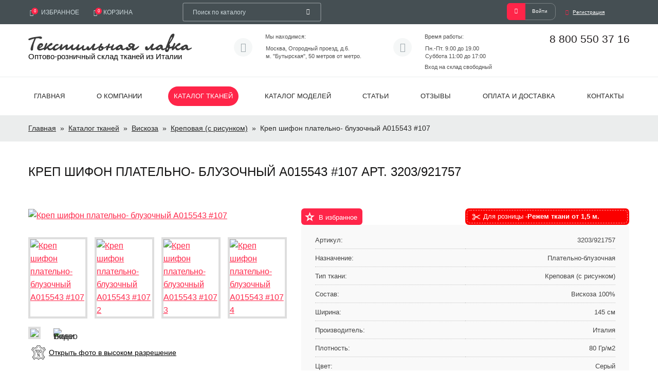

--- FILE ---
content_type: text/html; charset=utf-8
request_url: https://tkanilavka.ru/krep_shifon_platelno_bluzochniy_a015543_107/
body_size: 18601
content:
<!DOCTYPE html>
<html lang="ru" id="main_html" class="orig-maket">
	<head>
		<meta charset="utf-8">
		<title>Купить креп шифон плательно- блузочный а015543 #107 арт. 3203/921757 в Москве, цена 1 332 руб.</title>
		<meta name="Description" content="Креп шифон плательно- блузочный А015543 #107 арт. 3203/921757 по цене 1 332 руб. в Москве.  Ширина: 145 см, состав: Вискоза 100%, назначение ткани: Плательно-блузочная . Условия доставки.">
		<meta name="Keywords" content="купить, креп шифон плательно- блузочный а015543 #107, Москве,  цена 1 332 руб.">
		<meta http-equiv="X-UA-Compatible" content="IE=edge">
		<meta name="viewport" content="width=device-width, initial-scale=1, maximum-scale=1">
		<link rel="shortcut icon" href="/favicon.ico" type="image/x-icon"> <link rel="stylesheet" href="/images/bcms_style1.css?v=3">
		<link rel="stylesheet" href="/box.css">
		<link rel="stylesheet" href="/new-main.css">
		<link rel="stylesheet" href="/tov-main.css">
		<link rel="stylesheet" href="/main-slide.css">
		<link rel="stylesheet" href="/filter.css">
		    <link rel="stylesheet" type="text/css" media="all" href="/css/SliderTop.css">

		<link rel="stylesheet" href="/css/jquery-ui.css">
				<script src="/js/script.js"></script>
    <script src="/js/jquery.js"></script>



        <script type='text/javascript' src='/js/jq-ul.js'></script>
        <script type='text/javascript' src="/js/jquery.ui.touch-punch.min.js"></script>


		<link href="https://vjs.zencdn.net/7.6.0/video-js.css" rel="stylesheet">
		<script src="https://vjs.zencdn.net/ie8/1.1.2/videojs-ie8.min.js"></script>
		<script src='https://vjs.zencdn.net/7.6.0/video.js'></script>
		<script type="text/javascript" id="ISDEKscript" src="/widget/widjet.js"></script>



		
	<script src="//code.jivo.ru/widget/acdLbyAkSD" async></script>

	</head>
	<!--
	<body onmousemove="checkWindow()">
	-->

	<body onmousemove="">
		<div class="main-wrap">
			<header class="header">
				<div class="header-top-line">
					<div class="container">
						<div class="row">
							<div class="col-xs-1 col-sm-3 col-md-3 header-search-col">


										<a href="#subscribe-form" class="header-btn subscribe-btn popup-btn"><i class="icon icon-subscribe"></i>Подписаться на акции</a>
										<a href="/bookmarks/" class="header-btn favourite-btn">
											<i class="icon icon-like"><span class="number" id="bookmarksHead2">0</span></i>
											<span class="text">Избранное</span>
											<span class="number" id="bookmarksHead">(0)</span>
										</a>
										<a href="/cart/" class="header-btn cart-btn nobr" id="cartinfo"> <i class="icon icon-cart"><span class="number">0</span></i><span class="text">Корзина</span><span class="number">(0)</span></a>


							</div>
							<div class="col-xs-11 col-sm-9 col-md-9 console-search">
								<div class="header-buttons-auth-wrap clr">
									<div class="header-buttons-wrap">


								<form class="header-search noajax" method="GET" action="/catalog-search/">

									<input id="js_live_search" name="search" type="search" class="search-field" name="search_string" autocomplete="off" placeholder="Поиск по каталогу" onclick="ym(42806159, 'reachGoal', 'click-search'); return true;">
									<button type="submit" class="search-btn"><i class="icon icon-search"></i></button>
								</form>
                                <div id="search-results" class="search-results">
                                    <div class="form-search-filter-cont">
                                        <div class="form-search-filter-tab">
                                            <ul id="suggestions-list" class="suggestions-list" style="display: block;">
                                                <!-- Здесь будут отображаться результаты поиска -->
                                                <div class="list-found-items" id="search-results-list"></div>
                                            </ul>
                                        </div>
                                    </div>
                                </div>



									</div>
									<div class="auth-block"> 										<a href="#auth-form" class="enter-btn popup-btn"><span><i class="icon icon-user"></i></span>Войти</a>
										<a href="#registr-form" class="registr-btn popup-btn"><span><i class="icon icon-user-plus"></i></span>Регистрация</a> 									</div>
								</div>
							</div>
						</div>
					</div>
				</div>
				<div class="header-bottom-line">

					
<div class="container">

						<div class="row">
							<div class="col-xs-12 col-md-4 col-sm-4 logo-gl desktop">
								<a href="/" class="logo logo--header" title="ткани из Италии">
									<img src="/images/logo.png" alt="ткани из Италии">
									<p>Оптово-розничный склад тканей из Италии</p>
								</a>
							</div>
							<div class="col-xs-12 col-md-6 col-sm-5 header-contacts-col">
								<div class="header-contacts clr">
									<div class="clr">
										<span class="header-contact-icon"><i class="icon icon-map"></i></span>
										<div class="header-contact-text nobr"> <p>	<span class="strong">Мы находимся:</span> <span class="descr-block">Москва, Огородный проезд, д.6.<br />	м. &quot;Бутырская&quot;, 50 метров от метро.</span></p></div>
									</div>
									<div class="clr">
										<span class="header-contact-icon"><i class="icon icon-time"></i></span>
										<div class="header-contact-text nobr">
											<p>	<span class="strong">Время работы:</span> <span class="descr-block">Пн.-Пт. 9.00 до 19.00<br>	Суббота 11:00 до 17:00</span><span class="strong">Вход на склад свободный</span></p>
										</div>
									</div>
								</div>
							</div>
							<div class="col-xs-12 col-md-2 col-sm-3 header-top-phone">	
								<div class="header-phone-wrap nobr">
									<div>	
										<a class="header-phone" href="tel:88005503716">8 800 550 37 16</a>
										<!-- <a class="header-phone" href="tel:84951208156">8 495 120 81 56</a> -->
									</div>
								</div>
								<!--
								<div class="request-call-btn-wrap">
									<a href="#request-call" class="request-call-btn popup-btn">обратный звонок</a>
								</div>
								-->
							</div>
						</div>
					</div>
				</div>
				<nav class="main-nav">
					<div class="container">
						<div class="row">
							<div class="col-md-12">
								<span class="toggle-mnu"><span></span></span>
									<ul class="main-nav__list"> <li class="main-nav__item">
											<a href="/" class="main-nav__link">Главная</a>
									</li> <li class="main-nav__item">
											<a href="/o_nas/" class="main-nav__link">О компании</a>
									</li> <li class="main-nav__item">
											<a href="/katalog/" class="main-nav__link main-nav__link--active">Каталог тканей</a>
									</li> <li class="main-nav__item">
											<a href="https://tkanilavka.ru/models/" class="main-nav__link">Каталог моделей</a>
									</li> <li class="main-nav__item">
											<a href="/stati/" class="main-nav__link">Статьи</a>
									</li> <li class="main-nav__item">
											<a href="/otzivi/" class="main-nav__link">Отзывы</a>
									</li> <li class="main-nav__item">
											<a href="/oplata_dostavka/" class="main-nav__link">Оплата и доставка</a>
									</li> <li class="main-nav__item">
											<a href="/kontakti/" class="main-nav__link">Контакты</a>
									</li> 									<li>
										<div class="main-nav__auto"></div>
									</li>
								</ul>
								<a href="/" class="logo logo--header mob" title="Ткани оптом и в розницу - Текстильная лавка">
									<img src="/images/logo.png" alt="'.$this->_tpl_vars['defGeneral']['slogan'].'">
									<p>Оптово-розничный склад тканей из Италии</p>
								</a>
							</div>
						</div>
					</div>
				</nav>
			</header> <div class="crumb">
				<div class="container">
					<div class="row">
						<div class="col-md-12">
							<a href="/" class="crumb__item">Главная</a>
							<span class="crumb__arrow">&raquo;</span> <a class="crumb__item" href="/katalog/">Каталог тканей</a>
								<span class="crumb__arrow">&raquo;</span> <a class="crumb__item" href="/tkan_viskoza/">Вискоза</a>
								<span class="crumb__arrow">&raquo;</span> <a class="crumb__item" href="/krepovaya_s_risunkom/">Креповая (с рисунком)</a>
								<span class="crumb__arrow">&raquo;</span> <span class="crumb__item">Креп шифон плательно- блузочный А015543 #107</span>
						</div>
					</div>
				</div>
			</div> 
            <script>
                $(document).ready(function() {
                    $('#js_live_search').on('keyup', function() {
                        var searchString = $(this).val().trim();
                        let main_html = document.getElementById('main_html');
                        if (searchString.length >= 3) {
                            $.ajax({
                                url: '/ajax/live_catalog_search.php',
                                method: 'GET',
                                data: { search: searchString },
                                success: function(response) {



                                    let resultContainer = $('#search-results-list');
                                    let liveSearchMoreResult = '';
                                    resultContainer.empty();

                                    try {
                                        let json = JSON.parse(response);
                                        console.log(json); // Выводим данные в консоль для проверки

                                        let htmlString = '';

                                        // Если найдены разделы
                                        if (json.pages && json.pages.length > 0) {
                                            htmlString += '<div class="live_search_page_results"><h4>Категории</h4>'; // открытие контейнера для поиска по разделам
                                            json.pages.forEach(function(page) {
                                                htmlString += `
                        <a href="/${page.text_value}" class="live_search_item">
                            <div class="live_search_box_item">
                                <div>${page.text_name}</div>
                            </div>
                        </a>
                    `;
                                            });
                                            htmlString += '</div>'; // закрытие контейнера для поиска по разделам
                                        }

                                        // Если найдены товары
                                        if (json.items && json.items.length > 0) {
                                            console.log('len = ' + json.items.length);
                                            if (json.items.length > 39) {
                                                liveSearchMoreResult = '<div class="live_search_more"><a href="/catalog-search/?search=' + searchString + '">Показать все →</a></div>';
                                            }
                                            htmlString += '<div class="live_search_item_results">'; // открытие контейнера для поиска по товарам
                                            htmlString += '<h4>Товары' + liveSearchMoreResult + '</h4>';

                                            json.items.forEach(function(item) {
                                                htmlString += `
                        <a href="/${item.text_value}" class="live_search_item">
                            <div class="live_search_box_item">
                                <div>
                                    <img src="/upload/catalog/ru/tn_${item.img_img}" alt="${item.text_name}" class="live_search_item-img">
                                </div>
                                <div>
                                    <div class="live_search_item_articul">${item.text_articul}</div>
                                    ${item.text_name}
                                </div>
                            </div>
                        </a>
                    `;
                                            });
                                            if (json.items.length > 39) {
                                                htmlString += `<a href="/catalog-search/?search=` + searchString + `" class="live_search_item">
                                <div class="live_search_box_item"><div class="all_search_list">Показать все →</div></div></a>`;
                                            }
                                            htmlString += '</div>'; // закрытие контейнера для поиска по товарам
                                        } else if (!json.pages || json.pages.length === 0) {
                                            htmlString += '<p>Совпадений не найдено, попробуйте изменить запрос или проверьте правильность ввода</p>';
                                        }

                                        // Добавляем итоговую HTML-строку в контейнер
                                        resultContainer.html(htmlString);

                                        $('#search-results').show();
                                        if (json.items && json.items.length > 0) {
                                            if (!main_html.classList.contains('maket-search')) {
                                                main_html.classList.add('maket-search');
                                            }
                                            $('.button-callback').show();
                                        } else {
                                            $('.button-callback').hide();
                                            if (!main_html.classList.contains('maket-search')) {
                                                main_html.classList.remove('maket-search');
                                            }
                                        }
                                    } catch (error) {
                                        console.error("Ошибка при парсинге JSON:", error);
                                    }
                                },
                                error: function() {
                                    console.error("Ошибка при загрузке результатов", error);
                                }
                            });

                        } else {
                            $('#search-results').hide();
                            $('.button-callback').hide();
                            if (main_html.classList.contains('maket-search')) {
                                main_html.classList.remove('maket-search');
                            }
                        }
                    });
                });




                </script>

<style>
    .live_search_more {
        display: none;
    }
</style>
<div class="catalog-aside-wrap-on-mobile hidden-md hidden-lg">
				<div class="container">
					<div class="row">
						<div class="col-xs-12">
							<div class="show-all-btn-wrap">
								<span class="show-all-btn" onclick="toggle_html()">каталог тканей</span>
							</div>
						</div>
					</div>
				</div>
</div>

<div class="inner-page-container">
    <div class="container">
        <div class="row">
            <div class="col-md-12">
			
				<div class="catalog-wrap clr page-cart-tov">
					<div class="catalog-aside-wrap catalog-aside-wrap-on-desktop hidden-sm hidden-xs"> <aside class="catalog-aside">
										<h4>Каталог тканей</h4> 
										
										<ul class="catalog-list">

											<li class="catalog-list__item model-tov">
												<a href="/models/" class="catalog-list__link">По моделям одежды</a>
											</li>												
										
											<li class="catalog-list__item n-tov">
												<a href="/vse_novinki/" class="catalog-list__link">Новинки</a>
											</li>												
											<li class="catalog-list__item r-tov">
												<a href="/vsya_rasprodaga/" class="catalog-list__link">Распродажа</a>
											</li>
										</ul>
										
									
										
										
																				
										
										<ul class="catalog-list"> 
																					
											<li class="catalog-list__item">
											
													<a href="/perspektiva/" class="catalog-list__link">Ожидаемое поступление</a>
													
													
											</li> 
																						
											<li class="catalog-list__item">
											
													<a href="/optoviy_katalog/" class="catalog-list__link">Оптовый каталог от 100 м и более</a>
													
													
											</li> 
																						
											<li class="catalog-list__item">
											
													<a href="/kuponi/" class="catalog-list__link">КУПОНЫ</a>
													
													
											</li> 
																						
											<li class="catalog-list__item">
											
													<a href="/porternie_tkani_tyul_shtori/" class="catalog-list__link">Ткани для штор</a>
													
													
											</li> 
																						
											<li class="catalog-list__item">
											
													<a href="/tkan_batist/" class="catalog-list__link">Батист</a>
													
													
											</li> 
																						
											<li class="catalog-list__item">
											
													<a href="/barhat/" class="catalog-list__link">Бархат</a>
													
													
											</li> 
																						
											<li class="catalog-list__item">
											
													<a href="/tkan_viskoza/" class="catalog-list__link">Вискоза</a>
													
													
											</li> 
																						
											<li class="catalog-list__item">
											
													<a href="/velyur/" class="catalog-list__link">Велюр, вельвет</a>
													
													
											</li> 
																						
											<li class="catalog-list__item">
											
													<a href="/vishivka_1/" class="catalog-list__link">Вышивка</a>
													
													
											</li> 
																						
											<li class="catalog-list__item">
											
													<a href="/dginsa/" class="catalog-list__link">Джинса</a>
													
													
											</li> 
																					</ul> 										
										
										<ul class="catalog-list"> 
																					
											<li class="catalog-list__item">
											
													<a href="/gakkard/" class="catalog-list__link">Жаккард</a>
													
													
											</li> 
																						
											<li class="catalog-list__item">
											
													<a href="/iskusstvennaya_koga/" class="catalog-list__link">Искусственная кожа</a>
													
													
											</li> 
																						
											<li class="catalog-list__item">
											
													<a href="/iskusstvenniy_meh_1/" class="catalog-list__link">Искусственный мех</a>
													
													
											</li> 
																						
											<li class="catalog-list__item">
											
													<a href="/iskusstvennaya_zamsha/" class="catalog-list__link">Искусственная замша</a>
													
													
											</li> 
																						
											<li class="catalog-list__item">
											
													<a href="/iskusstvennaya_dublenka/" class="catalog-list__link">Искусственная дубленка</a>
													
													
											</li> 
																						
											<li class="catalog-list__item">
											
													<a href="/kostyumnaya_tkan/" class="catalog-list__link">Костюмная ткань</a>
													
													
											</li> 
																						
											<li class="catalog-list__item">
											
													<a href="/platelnie_1/" class="catalog-list__link">Плательная ткань</a>
													
													
											</li> 
																						
											<li class="catalog-list__item">
											
													<a href="/krugevo/" class="catalog-list__link">Кружево, гипюр</a>
													
													
											</li> 
																						
											<li class="catalog-list__item">
											
													<a href="/kupro/" class="catalog-list__link">Купро</a>
													
													
											</li> 
																						
											<li class="catalog-list__item">
											
													<a href="/stegannoe_polotno/" class="catalog-list__link">Курточные ткани</a>
													
													
											</li> 
																					</ul> 										
										
										<ul class="catalog-list"> 
																					
											<li class="catalog-list__item">
											
													<a href="/len/" class="catalog-list__link">Лен</a>
													
													
											</li> 
																						
											<li class="catalog-list__item">
											
													<a href="/laden/" class="catalog-list__link">Лоден</a>
													
													
											</li> 
																						
											<li class="catalog-list__item">
											
													<a href="/neopren/" class="catalog-list__link">Неопрен</a>
													
													
											</li> 
																						
											<li class="catalog-list__item">
											
													<a href="/organza_44/" class="catalog-list__link">Органза</a>
													
													
											</li> 
																						
											<li class="catalog-list__item">
											
													<a href="/payetki/" class="catalog-list__link">Пайетки</a>
													
													
											</li> 
																						
											<li class="catalog-list__item">
											
													<a href="/paltovaya/" class="catalog-list__link">Пальтовая</a>
													
													
											</li> 
																						
											<li class="catalog-list__item">
											
													<a href="/platki/" class="catalog-list__link">Платочные</a>
													
													
											</li> 
																						
											<li class="catalog-list__item">
											
													<a href="/plashchevka/" class="catalog-list__link">Плащевка</a>
													
													
											</li> 
																						
											<li class="catalog-list__item">
											
													<a href="/poliester/" class="catalog-list__link">Полиэстер </a>
													
													
											</li> 
																						
											<li class="catalog-list__item">
											
													<a href="/podkladochnaya_tkan/" class="catalog-list__link">Подкладочные ткани</a>
													
													
											</li> 
																					</ul> 										
										
										<ul class="catalog-list"> 
																					
											<li class="catalog-list__item">
											
													<a href="/dekorativnaya_setka/" class="catalog-list__link">Ткань сетка</a>
													
													
											</li> 
																						
											<li class="catalog-list__item">
											
													<a href="/tkani_na_svadebnie_platya/" class="catalog-list__link">Ткани на свадебные платья</a>
													
													
											</li> 
																						
											<li class="catalog-list__item">
											
													<a href="/tkan_trikotag/" class="catalog-list__link">Трикотаж</a>
													
													
											</li> 
																						
											<li class="catalog-list__item">
											
													<a href="/tkan_hlopok/" class="catalog-list__link">Хлопок</a>
													
													
											</li> 
																						
											<li class="catalog-list__item">
											
													<a href="/shanel/" class="catalog-list__link">Шанель</a>
													
													
											</li> 
																						
											<li class="catalog-list__item">
											
													<a href="/tkan_shelk/" class="catalog-list__link">Шелковые ткани</a>
													
													
											</li> 
																						
											<li class="catalog-list__item">
											
													<a href="/vishivka/" class="catalog-list__link">Шитье</a>
													
													
											</li> 
																					</ul> </aside></div>
				</div>
			
                <div class="page-title">
                    <h1 id="itemName">Креп шифон плательно- блузочный А015543 #107 АРТ. 3203/921757  </h1>
                </div>
                
            </div>
            <div class="col-md-12">
                <div class="product-card-wrap clr">
                    <div class="product-card-img-wrap">

                        
									 <div class="product-card-img-wrap-video"  id="DivVideo" style="display: none;">
									  
									  
									  <video class="vjs-tech" id="vid1" tabindex="-1" loop="loop" muted="muted" autoplay playsinline="playsinline" tabindex="-1" src="/video/1719999763.mp4" >
									  <source src="/video/1719999763.mp4" type="video/mp4" />
									  </video>
									 
									
									  
									  
									  
									  </div>
									                        <div class="product-card-big-img" style="display: block;" id="DivPict">

                            <a href="/upload/catalog/ru/viskoza_platelnaya_a015543_107_65d36958c4bbd.jpg" class="fancy1 prodBigPhoto zoomReady"
                               id="prodBigPhoto1" title="Креп шифон плательно- блузочный А015543 #107">


                                <img src="/upload/catalog/ru/tn2_viskoza_platelnaya_a015543_107_65d36958c4bbd.jpg" data-large="/upload/catalog/ru/viskoza_platelnaya_a015543_107_65d36958c4bbd.jpg" alt="Креп шифон плательно- блузочный А015543 #107"
                                     class="zoom-foto">
                            </a> <a href="/upload/catalog/ru/viskoza_platelnaya_a015543_107_65d3696e42cb3.jpg"
                                                                                        class="fancy1 prodBigPhoto display_none"
                                                                                        id="prodBigPhoto2" title="Креп шифон плательно- блузочный А015543 #107 2">
                                    <img src="/upload/catalog/ru/tn2_viskoza_platelnaya_a015543_107_65d3696e42cb3.jpg"
                                         data-large="/upload/catalog/ru/viskoza_platelnaya_a015543_107_65d3696e42cb3.jpg" alt="Креп шифон плательно- блузочный А015543 #107 2">
                                    </a> <a href="/upload/catalog/ru/viskoza_platelnaya_a015543_107_65d3696e9464f.jpg"
                                                                                        class="fancy1 prodBigPhoto display_none"
                                                                                        id="prodBigPhoto3" title="Креп шифон плательно- блузочный А015543 #107 3">
                                    <img src="/upload/catalog/ru/tn2_viskoza_platelnaya_a015543_107_65d3696e9464f.jpg"
                                         data-large="/upload/catalog/ru/viskoza_platelnaya_a015543_107_65d3696e9464f.jpg" alt="Креп шифон плательно- блузочный А015543 #107 3">
                                    </a> <a href="/upload/catalog/ru/viskoza_platelnaya_a015543_107_65d3696ec8f19.jpg"
                                                                                        class="fancy1 prodBigPhoto display_none"
                                                                                        id="prodBigPhoto4" title="Креп шифон плательно- блузочный А015543 #107 4">
                                    <img src="/upload/catalog/ru/tn2_viskoza_platelnaya_a015543_107_65d3696ec8f19.jpg"
                                         data-large="/upload/catalog/ru/viskoza_platelnaya_a015543_107_65d3696ec8f19.jpg" alt="Креп шифон плательно- блузочный А015543 #107 4">
                                    </a>                         </div>
                        <div class="product-card-small-img-wrap clr">
                            <div class="product-card-small-img-box" onclick="ChangeShowPict('pict');">
                                <a href="/upload/catalog/ru/viskoza_platelnaya_a015543_107_65d36958c4bbd.jpg" data-open="#prodBigPhoto1" title="Креп шифон плательно- блузочный А015543 #107"
                                   class="toggleprodBigPhoto product-card-small-img">
                                    <img src="/upload/catalog/ru/tn_viskoza_platelnaya_a015543_107_65d36958c4bbd.jpg" alt="Креп шифон плательно- блузочный А015543 #107">
                                </a>
                            </div>                                     <div class="product-card-small-img-box" onclick="ChangeShowPict('pict');">
                                    <a href="/upload/catalog/ru/viskoza_platelnaya_a015543_107_65d3696e42cb3.jpg"
                                       data-open="#prodBigPhoto2"
                                       class="product-card-small-img toggleprodBigPhoto" title="Креп шифон плательно- блузочный А015543 #107 2">
                                        <img src="/upload/catalog/ru/tn_viskoza_platelnaya_a015543_107_65d3696e42cb3.jpg" alt="Креп шифон плательно- блузочный А015543 #107 2">
                                    </a>
                                    </div>                                     <div class="product-card-small-img-box" onclick="ChangeShowPict('pict');">
                                    <a href="/upload/catalog/ru/viskoza_platelnaya_a015543_107_65d3696e9464f.jpg"
                                       data-open="#prodBigPhoto3"
                                       class="product-card-small-img toggleprodBigPhoto" title="Креп шифон плательно- блузочный А015543 #107 3">
                                        <img src="/upload/catalog/ru/tn_viskoza_platelnaya_a015543_107_65d3696e9464f.jpg" alt="Креп шифон плательно- блузочный А015543 #107 3">
                                    </a>
                                    </div>                                     <div class="product-card-small-img-box" onclick="ChangeShowPict('pict');">
                                    <a href="/upload/catalog/ru/viskoza_platelnaya_a015543_107_65d3696ec8f19.jpg"
                                       data-open="#prodBigPhoto4"
                                       class="product-card-small-img toggleprodBigPhoto" title="Креп шифон плательно- блузочный А015543 #107 4">
                                        <img src="/upload/catalog/ru/tn_viskoza_platelnaya_a015543_107_65d3696ec8f19.jpg" alt="Креп шифон плательно- блузочный А015543 #107 4">
                                    </a>
                                    </div> 
                            
									<div class="product-card-small-img-box video-small" onclick="ChangeShowPict('video');">
									<div class="icon-video"><img src="/images/icons/video-camera.png" alt="Видео ткани"></div>	
									<!--
											<video class="vjs-tech" tabindex="-1" loop="" muted="muted" src="/video/1719999763.mp4" width="100%" height="100%"></video>
										
										-->
										 <img src="/upload/catalog/ru/tn_viskoza_platelnaya_a015543_107_65d3696e42cb3.jpg" />
										 </div> 
									                        </div>

                        <div class="downloadBigImg">
                            <a href="/upload/catalog/ru/viskoza_platelnaya_a015543_107_65d36958c4bbd.jpg" target="_blank">Открыть фото в высоком разрешение</a>
                        </div>

                        			<div class="dr-cvet desktop">
												<div class="dr-cvet-title">Другие цвета ткани</div>

											
											<a href="/krep_shifon_platelno_bluzochniy_a015543_100" title="Креп шифон плательно- блузочный А015543 #100"><img src="/upload/catalog/ru/tn_viskoza_platelnaya_a015543_100_65d369e3acc19.jpg"></a><a href="/krep_shifon_platelno_bluzochniy_a015543_102" title="Креп шифон плательно- блузочный А015543 #102"><img src="/upload/catalog/ru/tn_viskoza_platelnaya_a015543_102_65d36858a3856.jpg"></a>
											
												</div>
											
											                    </div>
                    <div class="rel">
                        <div>

                            
                                <button class="add-to-favourite-btn " onclick="reachGoal('zakladki');" id="addbook_product_page" data-id="58117">В избранное</button>


                                							</div>
                            <div class="narezka">
                                <div><img src="/images/nozhnici.png"> Для розницы - <b>Режем ткани от 1,5 м.</b></div>
                            </div>
<!--							
                            <div class="top-icon">
                                <div class="product-card-teaser clr">
                                    <div><img alt="" src="/images/quality.png"></div>
                                    <p>ГАРАНТИЯ КАЧЕСТВА</p></div>
                                <div class="product-card-teaser clr">
                                    <div><img alt="" src="/images/delivery.png"></div>
                                    <p> быстрая доставка</p></div>
                                <div class="product-card-teaser clr">
                                    <div><img alt="" src="/images/payment.png"></div>
                                    <p> оплата любым способом</p></div>
                            </div>
-->							
                        
                    </div>
                    <div class="product-card-descr">
                        
								<style>.top-icon {display:none;}</style>
								
                            <div class="store_count_message" style="display: none;">Товара достаточно</div>                            

                        <div class="product-card-table">                                 <div class="product-card-table__row">
                                <div class="product-card-table__cell">
                                    <span class="product-card-table__strongtxt">Артикул:</span>
                                </div>
                                <div class="product-card-table__cell">
                                    <span class="product-card-table__lighttxt">3203/921757</span>
                                </div>
                                </div> 


                                                            <div class="product-card-table__row">
                                <div class="product-card-table__cell">
                                    <span class="product-card-table__strongtxt">Назначение:</span>
                                </div>
                                <div class="product-card-table__cell">
                                    <span class="product-card-table__lighttxt">Плательно-блузочная</span>
                                </div>
                                </div>                             <div class="product-card-table__row">
                                <div class="product-card-table__cell">
                                    <span class="product-card-table__strongtxt" style="white-space:nowrap">Тип ткани:</span>
                                </div>
                                <div class="product-card-table__cell">
                                    <span class="product-card-table__lighttxt">Креповая (с рисунком)</span>
                                </div>
                            </div>                                 <div class="product-card-table__row">
                                <div class="product-card-table__cell">
                                    <span class="product-card-table__strongtxt">Состав:</span>
                                </div>
                                <div class="product-card-table__cell">
                                    <span class="product-card-table__lighttxt">Вискоза 100%</span>
                                </div>
                                </div>                                 <div class="product-card-table__row">
                                <div class="product-card-table__cell">
                                    <span class="product-card-table__strongtxt">Ширина:</span>
                                </div>
                                <div class="product-card-table__cell">
                                    <span class="product-card-table__lighttxt">145 см</span>
                                </div>
                                </div> <div class="product-card-table__row">
											<div class="product-card-table__cell">
												<span class="product-card-table__strongtxt">Производитель:</span>
											</div>
											<div class="product-card-table__cell">
												<span class="product-card-table__lighttxt">Италия</span>
											</div>
										</div>
										<div class="product-card-table__row">
											<div class="product-card-table__cell">
												<span class="product-card-table__strongtxt">Плотность:</span>
											</div>
											<div class="product-card-table__cell">
												<span class="product-card-table__lighttxt">80 Гр/м2</span>
											</div>
										</div>
										
					

									
                                                                                <div class="product-card-table__row">
                                            <div class="product-card-table__cell">
                                                <span class="product-card-table__strongtxt">Цвет:</span>
                                            </div>
                                            <div class="product-card-table__cell">
                                                <span class="product-card-table__lighttxt">Серый</span>
                                            </div>
                                            </div>                                             <div class="product-card-table__row">
                                                <div class="product-card-table__cell">
                                                    <span class="product-card-table__strongtxt">Узор:</span>
                                                </div>
                                                <div class="product-card-table__cell">
                                                <span class="product-card-table__lighttxt">Цветочный</span>
                                                </div>
                                            </div> 


											<div class="product-card-table__row price-table-dop">
												<div class="product-card-table__cell">
													<span class="product-card-table__strongtxt">Цена: </span>
												</div>
												<div class="product-card-table__cell"> <span class="product-card-table__price"><span id="itemCost">1 332</span> руб.</span>
												</div>
											</div>
											
								                                 
                                <div class="product-card-table__row price-table-dop">
                                    <div class="product-card-table__cell">
                                        <span class="product-card-table__strongtxt">Цена при покупке от 100м: <span>(одной ткани)</span></span>
                                    </div>
                                    <div class="product-card-table__cell product-card__price_dop">
                                       <span class="product-card-table__price">
                                                    <span>932</span> руб.
                                       </span>
                                    </div>
                                </div>
                                                    </div>
                                                    <div class="product-card-table discount-card-table">

                                                                    <div class="product-card-table__row">
                                        <div class="product-card-table__cell">
                                            <span class="product-card-table__lighttxt">При сумме заказа от 130 тыс.руб.</span>
                                        </div>
                                        <div class="product-card-table__cell">
                                            <span class="product-card-table__price">1 066 руб.</span>
                                        </div>
                                    </div>
                                
                                                                    <div class="product-card-table__row">
                                        <div class="product-card-table__cell">
                                            <span class="product-card-table__lighttxt">При сумме заказа от 50 тыс.руб.</span>
                                        </div>
                                        <div class="product-card-table__cell">
                                            <span class="product-card-table__price">1 199 руб.</span>
                                        </div>
                                    </div>
                                                            </div>
                        							<div class="product-card-table">  
                                <div class="product-card-table__row">
                                    <div class="product-card-table__cell">
                                        <span class="product-card-table__strongtxt ost-icon">Остаток:</span>
                                    </div>
                                    <div class="product-card-table__cell">
                                                <span class="product-card-table__lighttxt">697.75 м</span>
                                    </div>
                                </div>
							</div>	

                    </div>

                                                    <div class="product-card-result-line clr">

                                <div class="product-card-btn-wrap">
									<div class="counter-wrap">
										<span class="counter-text">Метраж:</span>
										<div class="counter-inner clr">
											<span class="down down--float" id="priceFixSuka"
												  onmousedown="return false">-</span>
											<input data-id="58117" id="qty58117"
												   data-price="1332"
												   type="text" maxlength="7" value="1.5" class="input--count change_focus"
												   onblur="CheckKol()">
											<span class="up up--float" onmousedown="return false">+</span>
										</div>
										<span class="product-card-sum"><span id="total_58117">1 332</span> руб. (за <span id="meters_58117">1.5</span> м) </span>
                                </div>

									<div class="button-click">
										<button onclick="yaCounter42806159.reachGoal('in-basket'); return true;"
										" id="addcart_product_page" data-id="58117"
										class="product-card-add-to-cart-btn">в корзину</button>
									</div>
                                    <a href="#request-call-2"
                                       onclick="yaCounter42806159.reachGoal('in-basket'); return true;""
                                    class="product-card-buy-btn popup-btn" data-id="58117" data-href="/cart/" >Заказ в 1 клик</a>
									
                                    <span onclick="ym(42806159,'reachGoal','WhatsApp'); return true;">
												<a onclick="window.open('https://api.whatsapp.com/send?phone=+79916866571&amp;text=Здравствуйте!%20Меня%20интересует%20ткань%20-%20 арт.3203/921757')"
                                                   class="product-card-buy-btn popup-btn WhatsApp" target="blank">Заказ в WhatsApp</a>
											</span>
                                    									<div></div>
<!--									
									<div class="border-discount"><div class="discount" id="tohide1" onclick="ShowWindow('BoxKupon');ym(42806159,'reachGoal','sale-tov'); return true;"><div class="text-dicount">Скидка 20%</div><p>Получить скидку на этот товар!</p></div></div>
-->									
                                </div>


                            </div>
                            
                    </div>
                

                                    <div class="product-card-tab-content-wrap">
                        <div class="product-card-tab-content-item">
                            <div class="product-card-tab-characteristics">
                                <h2>Описание</h2>
                                <div class="product-card-descr">
                                    <p>
	<strong>Цветопередача тканей на фотографиях, не может быть однозначной для определения цветового оттенка. Цвет и оттенок тканей может меняться в зависимости от настроек ваших мониторов, мобильных&nbsp; дисплеев. Мы прикладываем усилия, для более точной визуализации материала. Видео меняет цвет ткани, близкая к реальности расцветка на фотографии.</strong>&nbsp;Видео тканей (то же самое, что и фото, но огромный плюс, что вы видите ткань в движении: её прозрачность, сминаемость, пластичность, легкость, плотность, как и в какую сторону ( основа, уток) она тянется и на сколько. По видео легче понять какая она на самом деле, представить её тактильные свойства. Обратите внимание на изнаночную сторону, на фактуру ткани).</p>
<p>
	Креп шифон тонкий, полупрозрачный материал. Очень комфортный, приятный на ощупь, но слегка шероховатый. Обладает высокой воздухопроницаемостью и гигроскопичностью. Ткань предполагает использование максимальной скрутки нитей и особенного типа переплетения. Из-за этого данная ткань приобретает плотность и оригинальную фактурность. Полотно ткани воздушное, но довольно плотное. Двусторонний материал с зернистой фактурой. Ткань устойчива к механическим повреждениям, в том числе к разрыву. При стирке материал не бледнеет и не линяет. Прекрасно драпируется. Не раздражает кожные покровы. Не очень прост в обработке, может скользить. В процессе стирки садится, вода должна быть не более 30 градусов. Цветные вещи стираются отдельно от белых. Изделие не выкручивают и не отжимают на больших оборотах в стиральной машине. Гладкая, приятная на ощупь, прозрачная на просвет, пластичная, струящаяся, подойдет на платье, сарафан, блузку.</p>
                                </div>
                            </div>
                        </div>
                    </div>
                				</div>
            </div>

		
		
                       
						
									<div class="tab-col carttov-dop-info">
										<div class="tab-col-3">
											<div class="icon-img"><img src="/images/delivery-tovar.png" title="" border="0"></div>
											Доставка по Москве и РФ<br>
											<div class="cont-uslov">
												<ul>
													<li>Самовывоз: <a href="https://go.2gis.com/b3rsdv" target="blank">Москва, Огородный проезд, д.6, стр.1, этаж 3</a></li>
													<li>Заказы от 50000 руб по Москве в пределах Мкад- БЕСПЛАТНО </li>
													<li>Доставка до транспортных компаний по Москве БЕСПЛАТНО </li>
													<li>Курьерская доставка Достависта ,СДЭК и тд</li>
													<li>Почтой России</li>
												</ul>
											</div>
										
										</div>
										<div class="tab-col-3">
											<div class="icon-img"><img src="/images/pay-tovar.png" title="" border="0"></div>
											Оплата<br>
											<div class="cont-uslov">
												<ul>
													<li>Для физ. лиц - оплата банковской картой, оплата наличными при самовывозе</a></li>
													<li>Для юр. лиц - безналичный расчет, оплата банковской картой</a></li>
												</ul>
											</div>
										</div>
										<div class="tab-col-3">
											<div class="icon-img"><img src="/images/schedul.png" title="" border="0"></div>
											Обработка заказов<br>
										
											<div class="cont-uslov">
												<div class="cont-all-info-tovar">
															<div class="work-schedul">				  
															<div class="schedule-title">
																<div>пн</div>
																<div>вт</div>
																<div>ср</div>
																<div>чт</div>
																<div>пт</div>
																<div>сб</div>
																<div>вс</div>
															</div>
															<div class="schedule-time">
																<div class="schedul-onn">
																	<p>09:00</p><p>18:00</p>
																</div>
																<div class="schedul-onn">
																	<p>09:00</p><p>18:00</p>
																</div>
																<div class="schedul-onn">
																	<p>09:00</p><p>18:00</p>
																</div>
																<div class="schedul-onn">
																	<p>09:00</p><p>18:00</p>
																</div>
																<div class="schedul-onn">
																	<p>09:00</p><p>18:00</p>
																</div>
																<div class="schedul-off">
																	<p>&nbsp;-&nbsp;</p><p>&nbsp;-&nbsp;</p>
																</div>
																<div class="schedul-off">
																	<p>&nbsp;-&nbsp;</p><p>&nbsp;-&nbsp;</p>
																</div>
															</div>
														</div>	
													</div>
													
													<ul>
														<li>Заказы оформленные в СБ, ВС обрабатываются ПН</li>
													</ul>
												</div>
											</div>
									</div>

				    <span class="share-text">Поделиться:</span> <ul class="share-list share-list--in-title">	<li class="share-list__item ya-share2 vk" data-services="vkontakte">		&nbsp;</li>	<li class="share-list__item ya-share2 fb" data-services="facebook">		&nbsp;</li>	<li class="share-list__item ya-share2 tw" data-services="twitter">		&nbsp;</li>	<li class="share-list__item ya-share2 ok" data-services="odnoklassniki">		&nbsp;</li></ul>						
        </div>		
	</div>


<section class="product-slider-sect">
    <div class="container">
        <div class="row">
            <div class="col-md-12">                     <div class="recom-wrap">
                    <h3>Рекомендуем:</h3>
                    <div class="recom-slider"> 
									<div class="product-wrap">
										<div class="product">
											<a href="/krep_platelniy_d_dot5_c_5/" class="product__img">
												<img src="/upload/catalog/ru/tn_krep_platelniy_c_5_621f744bd943d.jpg" alt="Креп плательный D#DOT5-C#5 " title="Креп плательный D#DOT5-C#5 ">
												<span class="product__price">487 р.</span>
												<div class="product__overlay">
													<span>Наименование: Креп плательный D#DOT5-C#5 </span> <span>Артикул: 98/5197</span></div>
												<div class="sticker-wrap"> <span class="sticker sticker--sale">распродажа<span></span></span></div>
											</a>
											<div class="product__add-to-cart-wrap">
												<button data-id="51401" class="product__add-to-cart addInCart">в корзину</button>
											</div>
										</div>
									</div>
									<div class="product-wrap">
										<div class="product">
											<a href="/viskoza_platelnaya_lusio_d_peral_d6/" class="product__img">
												<img src="/upload/catalog/ru/tn_viskoza_platelnaya_lusio_d_peral_d6_67d82841f22f4.jpg" alt="Вискоза плательная LUSIO D#PERAL #D6" title="Вискоза плательная LUSIO D#PERAL #D6">
												<span class="product__price">1 332 р.</span>
												<div class="product__overlay">
													<span>Наименование: Вискоза плательная LUSIO D#PERAL #D6</span> <span>Артикул: 3204/655606</span></div>
												<div class="sticker-wrap"> </div>
											</a>
											<div class="product__add-to-cart-wrap">
												<button data-id="61620" class="product__add-to-cart addInCart">в корзину</button>
											</div>
										</div>
									</div>
									<div class="product-wrap">
										<div class="product">
											<a href="/viskoza_platelnaya_lusio_d_peral_07/" class="product__img">
												<img src="/upload/catalog/ru/tn_viskoza_platelnaya_lusio_d_peral_07_67d8381fcb8cc.jpg" alt="Вискоза плательная LUSIO D#PERAL#07" title="Вискоза плательная LUSIO D#PERAL#07">
												<span class="product__price">1 332 р.</span>
												<div class="product__overlay">
													<span>Наименование: Вискоза плательная LUSIO D#PERAL#07</span> <span>Артикул: 3204/655637</span></div>
												<div class="sticker-wrap"> </div>
											</a>
											<div class="product__add-to-cart-wrap">
												<button data-id="61630" class="product__add-to-cart addInCart">в корзину</button>
											</div>
										</div>
									</div>
									<div class="product-wrap">
										<div class="product">
											<a href="/viskoza_platelnaya_elie_saab_1012/" class="product__img">
												<img src="/upload/catalog/ru/tn_viskoza_platelnaya_elie_saab_1012_60891ba95296e.jpg" alt="Вискоза плательная Elie Saab 1012" title="Вискоза плательная Elie Saab 1012">
												<span class="product__price">1 844 р.</span>
												<div class="product__overlay">
													<span>Наименование: Вискоза плательная Elie Saab 1012</span> <span>Артикул: 3201/904202</span></div>
												<div class="sticker-wrap"> </div>
											</a>
											<div class="product__add-to-cart-wrap">
												<button data-id="48524" class="product__add-to-cart addInCart">в корзину</button>
											</div>
										</div>
									</div>
									<div class="product-wrap">
										<div class="product">
											<a href="/viskoza_platelnaya_0542/" class="product__img">
												<img src="/upload/catalog/ru/tn_viskoza_platelnaya_0542_629715be87f4b.jpg" alt="Вискоза плательная 0542" title="Вискоза плательная 0542">
												<span class="product__price">717 р.</span>
												<div class="product__overlay">
													<span>Наименование: Вискоза плательная 0542</span> <span>Артикул: 3202/609687</span></div>
												<div class="sticker-wrap"> </div>
											</a>
											<div class="product__add-to-cart-wrap">
												<button data-id="52456" class="product__add-to-cart addInCart">в корзину</button>
											</div>
										</div>
									</div>
									<div class="product-wrap">
										<div class="product">
											<a href="/krepovaya_platelnaya_viskoza_ale23013_8/" class="product__img">
												<img src="/upload/catalog/ru/tn_krepovaya_platelnaya_viskoza_8_1_655343eb39f38.jpg" alt="Креповая плательная вискоза ALE23013#8" title="Креповая плательная вискоза ALE23013#8">
												<span class="product__price">564 р.</span>
												<div class="product__overlay">
													<span>Наименование: Креповая плательная вискоза ALE23013#8</span> <span>Артикул: 98/12911</span></div>
												<div class="sticker-wrap"> <span class="sticker sticker--sale">распродажа<span></span></span></div>
											</a>
											<div class="product__add-to-cart-wrap">
												<button data-id="56869" class="product__add-to-cart addInCart">в корзину</button>
											</div>
										</div>
									</div></div>
                    </div>                     <div class="viewed-wrap">
                    <h3>Вы также смотрели:</h3>
                    <div class="viewed-slider"> 
									<div class="product-wrap">
										<div class="product">
											<a href="/krep_shifon_platelno_bluzochniy_a015543_107/" class="product__img">
												<img src="/upload/catalog/ru/tn_viskoza_platelnaya_a015543_107_65d36958c4bbd.jpg" alt="Креп шифон плательно- блузочный А015543 #107" title="Креп шифон плательно- блузочный А015543 #107">
												<span class="product__price">1 332 р.</span>
												<div class="product__overlay">
													<span>Наименование: Креп шифон плательно- блузочный А015543 #107</span> <span>Артикул: 3203/921757</span><span>Ширина: 145 см</span><span>Состав: Вискоза 100%</span></div>
												<div class="sticker-wrap"> </div>
											</a>
											<div class="product__add-to-cart-wrap">
												<button data-id="58117" class="product__add-to-cart addInCart">в корзину</button>
											</div>
										</div>
									</div></div>
                    </div> </div>
        </div>
    </div>
</section>
<div class="container">
    <div class="row">
        <div class="col-md-12"> 							<div class="main-form-wrap">
								<header class="main-form-header"> <p>	Есть вопросы?<br />	Звоните по телефону:</p><div>	<a href="tel:+88005503716">8 800 550 37 16</a></div></header>
								<form class="main-form" method="POST" id="feedback">
									<span class="main-form-title">Или задайте вопрос через форму:</span>
									<div class="main-form__top clr">
										<div class="main-form__line rel">
											<div id="name_error" class="error"></div>
											<input type="text" class="input input--text clearError" name="name" placeholder="Ваше имя">
										</div>
										<div class="main-form__line rel">
											<div id="phone_error" class="error"></div>
											<input type="tel" name="phone" class="input input--tel clearError" placeholder="Телефон">
										</div>
										<div class="main-form__line rel">
											<div id="email_error" class="error"></div>
											<input type="email" class="input input--email clearError" name="email" placeholder="E-mail">
										</div>
									</div>
									<div class="main-form__bottom">
										<div class="main-form__line rel">
											<div id="text_error" class="error"></div>
											<textarea class="textarea clearError" name="text" placeholder="Вопрос"></textarea>
										</div>
									</div>
									<div class="main-form__btn-wrap">
										<input type="submit" value="Отправить" id="feedback_submit" class="main-form__btn">
										<input type="submit" value="Подождите..." disabled id="feedback_pw" class="main-form__btn display_none">
									</div>
								</form>
							</div></div>
    </div>
</div>


<div class="hidden">
    <div class="hidden-form form request-call-form" id="request-call-2">
        <form method="post" id="callback">

            <input type="hidden" id="formItemCode" name="itemCode" class="input input--text clearError"
                   value="3203/921757">
            <input type="hidden" id="formItemName" name="itemName" class="input input--text clearError" value="Креп шифон плательно- блузочный А015543 #107 АРТ. 3203/921757">
            <input type="hidden" id="formItemCost" name="itemCost" value="1 332 руб." readonly>
            <input type="hidden" id="formItemCostEcommerce" name="itemCostEcommerce"
                   value="1332" readonly>


            <span class="hidden-form-title">Заявка на<br>Креп шифон плательно- блузочный А015543 #107АРТ. 3203/921757</span>

            <div class="form__line">
                <label class="label">
                    Цена: <b>1 332руб.</b> за метр
                </label>
            </div>

            <div class="form__line">
                <label class="label">Имя:<span>*</span></label>
                <div class="rel">
                    <div id="name_error" class="error">Ошибка</div>
                    <input type="text" id="formName" name="fio_cb"
                           onfocus="document.getElementById('name_error').style.display='none';"
                           class="input input--text clearError" placeholder="Василий">
                </div>
            </div>
            <div class="form__line">
                <label class="label">Телефон:<span>*</span></label>
                <div class="rel">
                    <div id="phone_error" class="error">Ошибка</div>
                    <input type="tel" id="formPhone" name="phone_cb"
                           onfocus="document.getElementById('phone_error').style.display='none';"
                           class="input input--tel clearError" placeholder="+7 (___) ___-__-__">
                </div>
            </div>
            <div class="form__line">
                <label class="label">Город:<span>*</span></label>
                <div class="rel">
                    <div id="city_error" class="error">Ошибка</div>
                    <input type="text" id="formCity" name="city_cb"
                           onfocus="document.getElementById('city_error').style.display='none';"
                           class="input input--text clearError" placeholder="Москва">
                </div>
            </div>
			<div class="form__line conf_polit">
            Нажимая кнопку “Оформить заявку” вы соглашаетесь с условиями <a href="http://tkanilavka.ru/polzovatelskoe_soglashenie/" target="_blank">Пользовательского соглашения</a></div>
            <div class="form__btn-wrap">
                <input type="button" value="Отправить заявку" onclick="oneClick()" class="form__btn">
            </div>
        </form>
    </div>
</div>


<script> setTimeout("MyPlayVideo('vid1');", 500); </script>  
  ﻿	</div>
		<footer class="footer">
			<div class="container">
				<div class="row">
					<div class="col-xs-12 col-sm-6 col-md-4">
						<div class="logo logo--footer">
							<img src="/images/logo-white.png" alt="">
							<p>Ткани из Италии</p>
							<p><a href="/polzovatelskoe_soglashenie/">Пользовательское соглашение. Политика конфиденциальности</a></p>
							<!--
<script type="text/javascript"> (function (d, w, c) { (w[c] = w[c] || []).push(function() { try { w.yaCounter42806159 = new Ya.Metrika({ id:42806159, clickmap:true, trackLinks:true, accurateTrackBounce:true, webvisor:true }); } catch(e) { } }); var n = d.getElementsByTagName("script")[0], s = d.createElement("script"), f = function () { n.parentNode.insertBefore(s, n); }; s.type = "text/javascript"; s.async = true; s.src = "https://mc.yandex.ru/metrika/watch.js"; if (w.opera == "[object Opera]") { d.addEventListener("DOMContentLoaded", f, false); } else { f(); } })(document, window, "yandex_metrika_callbacks"); </script> <noscript><div><img src="https://mc.yandex.ru/watch/42806159" style="position:absolute; left:-9999px;" alt="" /></div></noscript> 	
-->
<script type="text/javascript" > (function(m,e,t,r,i,k,a){m[i]=m[i]||function(){(m[i].a=m[i].a||[]).push(arguments)}; m[i].l=1*new Date();k=e.createElement(t),a=e.getElementsByTagName(t)[0],k.async=1,k.src=r,a.parentNode.insertBefore(k,a)}) (window, document, "script", "https://mc.yandex.ru/metrika/tag.js", "ym"); ym(42806159, "init", { clickmap:true, trackLinks:true, accurateTrackBounce:true, webvisor:true, ecommerce:"dataLayer" }); </script> <noscript><div><img src="https://mc.yandex.ru/watch/42806159" style="position:absolute; left:-9999px;" alt="" /></div></noscript> <!-- /Yandex.Metrika counter -->

						</div>
					</div>
					<div class="col-xs-12 col-sm-6 col-md-4" style="text-align: center;">
						<ul class="sitemap hidden-xs" style=" text-align: left;"> <a href="/" class="sitemap__link">Главная</a>							<li class="sitemap__item"><a href="/o_nas/" class="sitemap__link">О компании</a></li> 							<li class="sitemap__item"><a href="https://tkanilavka.ru/models/" class="sitemap__link">Каталог моделей</a></li> 							<li class="sitemap__item"><a href="/stati/" class="sitemap__link">Статьи</a></li> 							<li class="sitemap__item"><a href="/otzivi/" class="sitemap__link">Отзывы</a></li> 							<li class="sitemap__item"><a href="/oplata_dostavka/" class="sitemap__link">Оплата и доставка</a></li> 							</ul>

					</div>
					<div class="col-md-2 share-list-col hidden-sm hidden-xs">
						<ul class="share-list--footer">
						<a href="https://vk.com/textil_lavka_tkani" target="_blank"><img src="/images/vk.png" alt="Вконтакте"></a>
						<a href="https://www.instagram.com/textil_lavka_tkani" target="_blank"><img src="/images/insta.png" alt="Вконтакте"></a>
						<a href="https://t.me/textillavka " target="_blank"><img src="/images/tg.jpg" alt="Вконтакте"></a>
						</ul>
					</div>
					<div class="col-sm-12 col-md-2 hidden-xs hidden-sm studio-col">
						<a href="https://saver.su/" target="_blank" class="studio">Продвижение сайта - Студия «Савер»</a>
					</div>
					</div>
			</div>
			<div class="footer-bottom-line hidden-lg hidden-md">
				<div class="container">
					<div class="row">
						<div class="col-xs-12"></div>
					</div>
				</div>
			</div>
		</footer>


	<div class="mango-callback" data-settings='{"type":"", "id": "MTAwMTY0NTM=","autoDial" : "0", "lang" : "ru-ru", "host":"widgets.mango-office.ru/", "errorMessage": "В данный момент наблюдаются технические проблемы и совершение звонка невозможно"}'>
	</div>

<style>
@media only screen and (max-width: 767px) {
    .mango-callback .widget-wrapper.selected-dynamic.common-window.mng-wgt.left-x {
        right: 183px !important;
        left: revert !important;
        bottom: -30px;
    }	
}
</style>

   	<script>!function(t){function e(){i=document.querySelectorAll(".button-widget-open");for(var e=0;e<i.length;e++)"true"!=i[e].getAttribute("init")&&(options=JSON.parse(i[e].closest('.'+t).getAttribute("data-settings")),i[e].setAttribute("onclick","alert('"+options.errorMessage+"(0000)'); return false;"))}function o(t,e,o,n,i,r){var s=document.createElement(t);for(var a in e)s.setAttribute(a,e[a]);s.readyState?s.onreadystatechange=o:(s.onload=n,s.onerror=i),r(s)}function n(){for(var t=0;t<i.length;t++){var e=i[t];if("true"!=e.getAttribute("init")){options=JSON.parse(e.getAttribute("data-settings"));var o=new MangoWidget({host:window.location.protocol+'//'+options.host,id:options.id,elem:e,message:options.errorMessage});o.initWidget(),e.setAttribute("init","true"),i[t].setAttribute("onclick","")}}}host=window.location.protocol+"//widgets.mango-office.ru/";var i=document.getElementsByClassName(t);o("link",{rel:"stylesheet",type:"text/css",href:host+"css/widget-button.css"},function(){},function(){},e,function(t){var headTag=document.querySelector('head');headTag.insertBefore(t,headTag.firstChild)}),o("script",{type:"text/javascript",src:host+"widgets/mango-callback.js"},function(){("complete"==this.readyState||"loaded"==this.readyState)&&n()},n,e,function(t){document.documentElement.appendChild(t)})}("mango-callback");</script>


		<div class="hidden">
			<div class="hidden-form form request-1click-form" id="request-1click">
			<form method="post">
                <input type="hidden" id="formItemCode" name="itemCode" class="input input--text clearError"">
				<span class="hidden-form-title">Купить в один клик</span>
				<div class="form__line">
					<label class="label" id="formItemName"></label>
				</div>
				<div class="form__line">
					<label class="label" id="formItemCost"></label>
				</div>


				<div class="form__line">
					<label class="label">Имя:<span>*</span></label>
					<div class="rel">
						<div id="fio_cb__error" class="error"></div>
						<input type="text" name="fio_cb" class="input input--text clearError" placeholder="Василий">
					</div>
				</div>
				<div class="form__line">
					<label class="label">Телефон:<span>*</span></label>
					<div class="rel">
						<div id="phone_cb_error" class="error"></div>
						<input type="tel" name="phone_cb" class="input input--tel clearError" placeholder="+7 (___) ___-__-__">
					</div>
				</div>
				<div class="form__line">
					<label class="label">Город:<span>*</span></label>
					<div class="rel">
						<div id="city_cb_error" class="error"></div>
						<input type="text" name="city_cb" class="input input--text clearError" placeholder="Москва">
					</div>
				</div>
				<div class="form__btn-wrap">
					<input type="submit" value="Отправить"  class="form__btn">
				</div>
			</form>
			</div>
		</div>


		<div id="FonBoxKupon" onclick="CloseWindow('BoxKupon');"></div>
			<div id="BoxKupon" class="kupon-table">
				<button id="BCloseWindow" title="Close (Esc)" type="button" class="mfp-close-skidka" onclick="CloseWindow('BoxKupon');ym(42806159,'reachGoal','click-sale'); return true;"><img src="/images/close_box.gif" border="0"></button>
			<div class="cont-kupon-table" >
				
							<br>
                
                    <form id="WindowSend">
                        <div class="win-sale">СКИДКА 20%<span>При сумме депозита - 130 тыс. ₽</span></div>

                        <div class="index-checkbox-calcu js-modal-to-hide">
                            <label class="input-status-time">
													<span class="crm-webform-checkbox-icon-container">
														<input name="freez" id="ShowWindowConfirmDeposit" value="0" type="checkbox" class="crm-webform-checkbox crm-webform-input">
														<i></i>
													</span> С условием предоставления скидки ознакомлен(а)
                            </label>
                            <div id="ShowWindowConfirmDeposit_error" class="errorInput"></div>
                        </div>

                        <div id="ShowWindowData" class="js-modal-to-hide">
                            <input type="text" name="name" id="ShowWindowName" class="input input--text" placeholder="Имя">
                            <input type="tel" name="phone" id="ShowWindowPhone" class="input input--tel" placeholder="Телефон*">
                            <div id="ShowWindowPhone_error" class="errorInput"></div>
                            <div class="form__btn-wrap"><button type="submit" onclick="sendShowWindow()" class="form__btn">Отправить заявку</button></div>
                        </div>
                        <div id="ShowWindowResult"></div>
                    </form>
                			</div>
			</div>



			<span class="to-top-btn">
			<i>&laquo;</i>
			<span>Вверх</span>
		</span> <div class="hidden">
	<form class="hidden-form form subscribe-form" id="addInCart">
		<div class="form__line" style="text-align:center">
			<label class="label">Выберете количество метров</label>
			<div class="counter-inner clr">
				<span class="down down--float" onmousedown="return false">-</span>
				<input type="text" id="modalCartQty" maxlength="7" value="1.50" class="input--count">
				<span class="up up--float" onmousedown="return false">+</span>
			</div>
		</div>
		<div class="form__btn-wrap">
			<input onclick="yaCounter42806159.reachGoal('in-basket'); return true;" type="button" id="addcart_product" value="Добавить" class="form__btn">
			<input type="button" id="addcart_wait" value="Подождите..." class="form__btn display_none" disabled>
		</div>
	</form>
</div> <div class="hidden">
	<form class="hidden-form form subscribe-form" id="addCartSuccess">
		<span class="hidden-form-title">Товар добавлен в корзину</span>
		<div class="form__btn-wrap">
			<input type="button" value="Перейти в корзину" class="form__btn" onclick="location.href='/cart/';">
			<input type="button" value="Продолжить покупки" class="form__btn" style="margin-top:10px" onclick="close_window('close');return false;">
		</div>
	</form>
</div> <div class="hidden">
	<form class="hidden-form form subscribe-form" id="alertMsg">
		<span class="hidden-form-title">Сообщение</span>
		<div class="form__line msg" style="text-align:center">
			<p>Сообщение Сообщение СообщениеСообщение Сообщение </p>
		</div>
		<div class="form__btn-wrap">
			<input type="button" value="OK" class="form__btn" onclick="close_window('close');">
		</div>
	</form>
</div> <div class="hidden"> 
			<div class="hidden-form form request-call-form" id="request-call">
			<form method="post" id="callback">
				<span class="hidden-form-title">Закажите звонок</span>
				<div class="form__line">
					<label class="label">Имя:<span>*</span></label>
					<div class="rel">
						<div id="fio_cb__error" class="error"></div>
						<input type="text" name="fio_cb" class="input input--text clearError" placeholder="Василий">
					</div>
				</div>
				<div class="form__line">
					<label class="label">Телефон:<span>*</span></label>
					<div class="rel">
						<div id="phone_cb_error" class="error"></div>
						<input type="tel" name="phone_cb" class="input input--tel clearError" placeholder="+7 (___) ___-__-__">
					</div>
				</div>
				<div class="form__line">
					<label class="label">Город:<span>*</span></label>
					<div class="rel">
						<div id="city_cb_error" class="error"></div>
						<input type="text" name="city_cb" class="input input--text clearError" placeholder="Москва">
					</div>
				</div>
				<div class="form__btn-wrap">
					<input type="submit" value="Отправить" id="callback_submit" class="form__btn">
					<input type="submit" value="Подождите..." id="callback_pw" class="form__btn display_none" disabled>
				</div>
			</form>
			</div>
		</div> 
		<div class="hidden"> 
			<div class="hidden-form form subscribe-form" id="subscribe-form">
				<form method="post" id="subscribe">
					<span class="hidden-form-title">Подписаться на акции</span>
					<div class="form__line">
						<label class="label">Email:<span>*</span></label>
						<div class="rel">
							<div class="error" id="email_sub_error"></div>
							<input type="email" name="email_sub" class="input input--email clearError" placeholder="user@gmail.com">
						</div>
					</div>
					<div class="form__btn-wrap">
						<input type="submit" id="subscribe_submit" class="form__btn" value="Подписаться" >
						<input type="submit" disabled id="subscribe_pw" class="form__btn display_none" value="Подождите..." >
					</div>
				</form>
			</div>
		</div> <div class="hidden"> 
		<div class="hidden-form form auth-form hidden-form--without-padding" id="auth-form">	
			<form  method="post" id="login">
				<div class="form__top-part">
					<span class="hidden-form-title">Авторизация</span>
					<div class="form__line">
						<label class="label">E-mail:<span>*</span></label>
						<div class="rel">
							<div id="email_login_error" class="error"></div>
							<input type="text" class="input input--email clearError" name="email_login" placeholder="yourlogin@mail.ru">
						</div>
					</div>
					<div class="form__line">
						<label class="label">Пароль:<span>*</span></label>
						<div class="rel">
							<div id="pwd_login_error" class="error"></div>
							<input type="password" class="input input--pass clearError" name="pwd_login" placeholder="**************">
						</div>
					</div>
					<div class="form__btn-wrap">
						<input type="submit" value="Войти" class="form__btn" id="login_submit">
						<input type="submit" value="Подождите..." class="form__btn display_none" id="login_pw" disabled>
					</div>
				</div>
			</form>
			<form  method="post" id="forgot">
				<div class="form__bottom-part">
					<span class="hidden-form-title">Напомнить пароль</span>
					<div class="form__line">
						<label class="label">E-mail:<span>*</span></label>
						<div class="rel">
							<div id="email_fgt_error" class="error"></div>
							<input type="text" class="input input--email clearError" name="email_fgt" placeholder="yourlogin@mail.ru">
						</div>
					</div>
					<div class="form__btn-wrap">
						<input type="submit" value="Напомнить" class="form__btn" id="forgot_submit">
						<input type="submit" value="Подождите..." class="form__btn display_none" id="forgot_pw" disabled>
					</div>
				</div>
			</form>
		</div>
	</div> 
		<div class="hidden"> 
			<div id="registr-form" class="hidden-form form registr-form clr">
				<form method="POST" id="registration" onsubmit="return false;">
					<span class="hidden-form-title">регистрация на сайте</span>
					<div class="form__left-part">
						<div class="form__line">
							<label class="label">Фамилия:<span>*</span></label>
							<div class="rel">
								<div id="lastname_error" class="error"></div>
								<input type="text" class="input input--text clearError" name="lastname" placeholder="Иванов">
							</div>
						</div>
						<div class="form__line">
							<label class="label">Фамилия и имя:<span>*</span></label>
							<div class="rel">
								<div id="firstname_error" class="error"></div>
								<input type="text" class="input input--text clearError" name="firstname" placeholder="Иван">
							</div>
						</div>
						<div class="form__line">
							<label class="label">Отчество:</label>
							<div class="rel">
								<div id="fathername_error" class="error"></div>
								<input type="text" class="input input--text clearError" name="fathername" placeholder="Иванович">
							</div>
						</div>
						<div class="form__line">
							<label class="label">E-mail:<span>*</span></label>
							<div class="rel">
								<div id="email_reg_error" class="error"></div>
								<input type="email" class="input input--email clearError" name="email_reg" placeholder="yourlogin@mail.ru">
							</div>
						</div>
					</div>
					<div class="form__right-part">
						<div class="form__line">
							<label class="label">Телефон:<span>*</span></label>
							<div class="rel">
								<div id="phone_reg_error" class="error"></div>
								<input type="tel" class="input input--tel clearError" name="phone_reg" placeholder="+7 (___) ___-__-__">
							</div>
						</div>
						<div class="form__line">
							<label class="label">Пароль:<span>*</span></label>
							<div class="rel">
								<div id="pwd_error" class="error"></div>
								<input type="password" class="input input--pass clearError" name="pwd" placeholder="**************">
							</div>
						</div>
						<div class="form__line">
							<label class="label">Повторите пароль:<span>*</span></label>
							<div class="rel">
								<div id="pwd2_error" class="error"></div>
								<input type="password" class="input input--pass clearError" name="pwd2" placeholder="**************">
							</div>
						</div>
						<div class="form__line">
							<label class="label">Способ доставки:</label>
							<div class="select-wrap select-wrap rel">
								<div id="shipping_reg_error" class="error"></div>
								<select class="select" name="shipping_reg" id="shipping_reg">
									<option value="0">Выбрать...</option> <option value="18952">Доставка компанией СДЭК</option> <option value="273">Курьерская служба СДЭК</option> <option value="272">Транспортная компания</option> <option value="271">Самовывоз</option> <option value="18953">Наша доставка</option> <option value="274">Ozon, сервис доставки</option> </select>
							</div>
						</div>
					</div>
					<div class="clr"></div>
					<div class="form__line">
						<label class="label">Адрес:</label>
						<div class="rel">
							<div id="address_error" class="error"></div>
							<textarea class="textarea" name="address" placeholder="Огородный проезд, д.6"></textarea>
						</div>
					</div>
					<div class="form__btn-wrap">
						<input type="submit" value="Регистрация" class="form__btn" id="registration_submit">
						<input type="submit" value="Подождите..." class="form__btn display_none" id="registration_pw" disabled>
					</div>
				</form>
			</div>
		</div> 

<script src="/js/libs.min.js" defer></script>

		<script src="/js/bcms.js?v=1766147691" defer></script>
		<script src="https://yastatic.net/share2/share.js" defer></script>

<script type="text/javascript" src="/js/glide.js"></script>
<script type="text/javascript">
    /*
    $(function() {
        $(".TopSlider").glide({
            autoplay: 3500,
            hoverpause: true, // set to false for nonstop rotate
            arrowRightText: "",
            arrowLeftText: ""
        });
    });
    */
</script>

<script>
(function(w, d, u, i, o, s, p) {
if (d.getElementById(i)) { return; } w['MangoObject'] = o;
w[o] = w[o] || function() { (w[o].q = w[o].q || []).push(arguments) }; w[o].u = u; w[o].t = 1 * new Date();
s = d.createElement('script'); s.async = 1; s.id = i; s.src = u;
p = d.getElementsByTagName('script')[0]; p.parentNode.insertBefore(s, p);
}(window, document, '//widgets.mango-office.ru/widgets/mango.js', 'mango-js', 'mgo'));
mgo({calltracking: {id: 11237, elements: [{selector: '.mgo-number-11237'}]}});
</script>

<script>

if (timerWindow == undefined) {
	var timerWindow = setInterval(() => checkWindow(),1000);
}

function checkCloseWindow() {
	var x = event.clientX;
	var y = event.clientY;
	var flag_window_show = getCookie('flag_window_show');
	if (flag_window_show == 'true') {
		clearInterval(timerWindow);
		return;
	}


	if (x > document.documentElement.clientWidth - 500) {
		if (y < 50) {
			setTimeout(() => ShowWindow("BoxKupon","show1")	,0);
			createCookie('flag_window_show', true, 1);
		}
	}
	if (y > 200) {
		if (x > document.documentElement.clientWidth - 50) {
			setTimeout(() => ShowWindow("BoxKupon","show1")	,0);
			createCookie('flag_window_show', true, 1);
		}
	}
}

function checkWindow() {

	var rTime = 3600*24;
	rTime = 170;
	var tNow = new Date().getTime() / 1000;
	var timer = tNow + rTime;
	var cookieTime = getCookie('timeWindows');
	var flag_window_show = getCookie('flag_window_show');
	if (flag_window_show == 'true') {
		clearInterval(timerWindow);
		return;
	}
	console.log(cookieTime - tNow );
	console.log('flag_window_show = ' + flag_window_show);

	if (cookieTime - tNow < 0 || cookieTime == undefined) {
			createCookie('timeWindows', timer, 1);
	}
	if (cookieTime - tNow < 0 && cookieTime != undefined && flag_window_show != 'true') {
		setTimeout(() => ShowWindow("BoxKupon","show1")	,0);
		createCookie('flag_window_show', true, 1);
	}


};


function createCookie(name, value, days) {
if (days) {
  var date = new Date();
  date.setTime(date.getTime()+(days*24*60*60*1000));
  var expires = "; expires="+date.toGMTString();
}
else var expires = "";
document.cookie = name+"="+value+expires+"; path=/";
}

function setCookie(name, value, options = {}) {

  options = {
    path: '/',

  };

  if (options.expires instanceof Date) {
    options.expires = options.expires.toUTCString();
  }

  let updatedCookie = encodeURIComponent(name) + "=" + encodeURIComponent(value);

  for (let optionKey in options) {
    updatedCookie += "; " + optionKey;
    let optionValue = options[optionKey];
    if (optionValue !== true) {
      updatedCookie += "=" + optionValue;
    }
  }

  document.cookie = updatedCookie;
}

function getCookie(name) {
  let matches = document.cookie.match(new RegExp(
    "(?:^|; )" + name.replace(/([\.$?*|{}\(\)\[\]\\\/\+^])/g, '\\$1') + "=([^;]*)"
  ));
  return matches ? decodeURIComponent(matches[1]) : undefined;
}

// Пример использования:


</script>

<script>
    function toggle_html() {
        console.log('run toggle_html');
        var element = document.getElementById('main_html');
        element.classList.toggle('activ-maket');
    }
</script>

<style>
.mfp-div-content {
    position: relative;
    display: inline-block;
    vertical-align: middle;
    margin: 0 auto;
    text-align: left;
    z-index: 1045;
	box-shadow: rgba(0,0,0,.8) 0 3px 20px -3px;
}

.mfp-close-div {
    background: #fff !important;
    border-radius: 50%;
}

.mfp-container-div {
    height: auto;
    margin-top: 50px;
}

.kupon-table h3 {
    font-size: 67px !important;
}.kupon-table {
	background: url(/upload/catalog/ru/0_74956400_1543576080.jpg) no-repeat #181818 !important;
}</style>


<style>
               .search-results {
                    position: absolute;
                    top: 100%;
                    left: 0;
                    right: 0;
                    background-color: #fff;
                    box-shadow: 0px 2px 10px rgba(0, 0, 0, 0.1);
                    max-height: 65vh;
                    overflow-y: auto;
                    display: none;
                }

                .search-item {
                    display: flex;
                    padding: 10px;
                    border-bottom: 1px solid #eee;
                    align-items: center;
                }

                .search-item:last-child {
                    border-bottom: none;
                }

                .search-item-img {
                    width: 50px;
                    height: 50px;
                    object-fit: cover;
                    margin-right: 10px;
                }

                .search-item-info {
                    flex: 1;
                }

                .search-item-title {
                    font-size: 16px;
                    font-weight: bold;
                    margin: 0;
                }

                .search-item-price {
                    font-size: 14px;
                    color: #888;
                }

                .search-item:hover {
                    background-color: #f9f9f9;
                }

                #search-results p {
                    color: #444444c7;
					font: normal 14px OpenSansSemiBold, sans-serif;
					background-color: #fffade;
					padding: 20px 20px 20px 60px;
					position: relative;
                }

.header-search-col {
    display: flex;
    height: 37px;
    align-items: center;
}
.header-buttons-wrap {
	padding:0;
	width: 67%;
	position: relative;
}
.header-search {
    width: 100%;
    display: inline-block;
    border: solid 1px #ffffff42;
    border-radius: 4px;
	max-width: revert;
}
.header-search .search-field {
    border: 1px solid rgba(204, 216, 220, 0.28);
    -webkit-border-radius: 0;
    border-radius: 0;
    display: block;
    width: 100%;
    -webkit-appearance: none;
    outline: none;
    background-color: transparent;
    -webkit-box-shadow: none;
    box-shadow: none;
    color: #ccd8dc;
    font: normal .75em OpenSansRegular, sans-serif;
    height: 35px;
    padding: 0 47px 0 18px;
}
.header-buttons-auth-wrap {
    padding: 0;
	display: flex;
	justify-content: space-between;
}
input:-internal-autofill-selected {
	background-color:#454f53 !important;
}
.suggestions-list {
    padding: 0 20px;
}
#search-results p:before {
    content: "";
    background: url(/images/icons/icon-attention.png) no-repeat;
    width: 40px;
    height: 34px;
    position: absolute;
    left: 20px;
    top: 24px;
    margin: auto;
    display: block;
    padding-right: 10px;
    opacity: 0.6;
}
#search-results-list a {
    display: flex;
    padding-bottom: 20px;
    color: #444;
    font: normal 14px OpenSansSemiBold, sans-serif;
    text-decoration: none;
}
.live_search_box_item {
    display: flex;
    align-items: center;
    gap: 20px;
}
.live_search_box_item img {
    width: 95px;
    max-width: 95px;
}
.form-search-filter-cont {
    white-space: normal !important;
    text-align: left;
}
.main-wrap,.footer {
	z-index: revert;
}
.live_search_page_results h4 {
    margin-bottom: 10px;
}
#search-results-list .live_search_page_results a {
    padding: 10px;
}
.live_search_page_results a {
    border-bottom: solid 1px #ebeded;
}
@media only screen and (max-width: 991px) {
	.header-search-col {
		width: auto;
	}
	.col-sm-9.console-search {
		width: 86%;
	}
	.header-buttons-wrap {
		width: 67%;
		padding-right: 15px;
	}
	.header-buttons-auth-wrap {
		justify-content: flex-end;
	}
}
@media only screen and (max-width: 767px) {
	.header-search-col {;
		height: 45px;
	}
	.header-buttons-wrap {
		position: absolute;
		top: 44px;
		left: 0;
		width: 100%;
		display: none;
		background-color: #454F53;
		text-align: center;
		padding: 4px 6px;
	}
	.header-search {
		position: relative;
		opacity: 1;
		left: revert;
	}
	.console-search .header-buttons-auth-wrap,.console-search .header-buttons-wrap {
		display: block;
	}
    .header-bottom-line {
        padding: 88px 0 1px;
    }
    .search-results {
        position: absolute;
        top: 100%;
        left: 0;
        right: 0;
        background-color: #fff;
        box-shadow: 0px 2px 10px rgba(0, 0, 0, 0.1);
        max-height: calc(100vh - 89px);
        overflow-y: auto;
        display: none;
    }
	.header-btn .text {
        display: revert;
    }
	.favourite-btn .text {
		display: none;
	}
	.header-search-col {
        padding-left: 0;
    }
	.all_search_list {
		padding-bottom: 100px;
	}
}

</style>
	</body>
</html>

--- FILE ---
content_type: text/css
request_url: https://tkanilavka.ru/images/bcms_style1.css?v=3
body_size: 55960
content:
@font-face{font-family:"OlgaCTT";font-style:normal;font-weight:400;src:url(fonts/OlgaCTT/OlgaCTT.eot?#iefix) format("embedded-opentype"),url(fonts/OlgaCTT/OlgaCTT.woff) format("woff"),url(fonts/OlgaCTT/OlgaCTT.ttf) format("truetype"),url(fonts/OlgaCTT/OlgaCTT.svg#OlgaCTT) format("svg")}
@font-face{font-family:"OpenSansBold";font-style:normal;font-weight:400;src:url(fonts/OpenSansBold/OpenSansBold.eot?#iefix) format("embedded-opentype"),url(fonts/OpenSansBold/OpenSansBold.woff) format("woff"),url(fonts/OpenSansBold/OpenSansBold.ttf) format("truetype")}
@font-face{font-family:"OpenSansBoldItalic";font-style:normal;font-weight:400;src:url(fonts/OpenSansBoldItalic/OpenSansBoldItalic.eot?#iefix) format("embedded-opentype"),url(fonts/OpenSansBoldItalic/OpenSansBoldItalic.woff) format("woff"),url(fonts/OpenSansBoldItalic/OpenSansBoldItalic.ttf) format("truetype")}
@font-face{font-family:"OpenSansCondensedBold";font-style:normal;font-weight:400;src:url(fonts/OpenSansCondensedBold/OpenSansCondensedBold.eot?#iefix) format("embedded-opentype"),url(fonts/OpenSansCondensedBold/OpenSansCondensedBold.woff) format("woff"),url(fonts/OpenSansCondensedBold/OpenSansCondensedBold.ttf) format("truetype")}
@font-face{font-family:"OpenSansCondensedLight";font-style:normal;font-weight:400;src:url(fonts/OpenSansCondensedLight/OpenSansCondensedLight.eot?#iefix) format("embedded-opentype"),url(fonts/OpenSansCondensedLight/OpenSansCondensedLight.woff) format("woff"),url(fonts/OpenSansCondensedLight/OpenSansCondensedLight.ttf) format("truetype")}
@font-face{font-family:"OpenSansCondensedLightItalic";font-style:normal;font-weight:400;src:url(fonts/OpenSansCondensedLightItalic/OpenSansCondensedLightItalic.eot?#iefix) format("embedded-opentype"),url(fonts/OpenSansCondensedLightItalic/OpenSansCondensedLightItalic.woff) format("woff"),url(fonts/OpenSansCondensedLightItalic/OpenSansCondensedLightItalic.ttf) format("truetype")}
@font-face{font-family:"OpenSansExtraBold";font-style:normal;font-weight:400;src:url(fonts/OpenSansExtraBold/OpenSansExtraBold.eot?#iefix) format("embedded-opentype"),url(fonts/OpenSansExtraBold/OpenSansExtraBold.woff) format("woff"),url(fonts/OpenSansExtraBold/OpenSansExtraBold.ttf) format("truetype")}
@font-face{font-family:"OpenSansExtraBoldItalic";font-style:normal;font-weight:400;src:url(fonts/OpenSansExtraBoldItalic/OpenSansExtraBoldItalic.eot?#iefix) format("embedded-opentype"),url(fonts/OpenSansExtraBoldItalic/OpenSansExtraBoldItalic.woff) format("woff"),url(fonts/OpenSansExtraBoldItalic/OpenSansExtraBoldItalic.ttf) format("truetype")}
@font-face{font-family:"OpenSansItalic";font-style:normal;font-weight:400;src:url(fonts/OpenSansItalic/OpenSansItalic.eot?#iefix) format("embedded-opentype"),url(fonts/OpenSansItalic/OpenSansItalic.woff) format("woff"),url(fonts/OpenSansItalic/OpenSansItalic.ttf) format("truetype")}
@font-face{font-family:"OpenSansLight";font-style:normal;font-weight:400;src:url(fonts/OpenSansLight/OpenSansLight.eot?#iefix) format("embedded-opentype"),url(fonts/OpenSansLight/OpenSansLight.woff) format("woff"),url(fonts/OpenSansLight/OpenSansLight.ttf) format("truetype")}
@font-face{font-family:"OpenSansLightItalic";font-style:normal;font-weight:400;src:url(fonts/OpenSansLightItalic/OpenSansLightItalic.eot?#iefix) format("embedded-opentype"),url(fonts/OpenSansLightItalic/OpenSansLightItalic.woff) format("woff"),url(fonts/OpenSansLightItalic/OpenSansLightItalic.ttf) format("truetype")}
@font-face{font-family:"OpenSansRegular";font-style:normal;font-weight:400;src:url(fonts/OpenSansRegular/OpenSansRegular.eot?#iefix) format("embedded-opentype"),url(fonts/OpenSansRegular/OpenSansRegular.woff) format("woff"),url(fonts/OpenSansRegular/OpenSansRegular.ttf) format("truetype")}
@font-face{font-family:"OpenSansSemiBold";font-style:normal;font-weight:400;src:url(fonts/OpenSansSemiBold/OpenSansSemiBold.eot?#iefix) format("embedded-opentype"),url(fonts/OpenSansSemiBold/OpenSansSemiBold.woff) format("woff"),url(fonts/OpenSansSemiBold/OpenSansSemiBold.ttf) format("truetype")}
@font-face{font-family:"OpenSansSemiBoldItalic";font-style:normal;font-weight:400;src:url(fonts/OpenSansSemiBoldItalic/OpenSansSemiBoldItalic.eot?#iefix) format("embedded-opentype"),url(fonts/OpenSansSemiBoldItalic/OpenSansSemiBoldItalic.woff) format("woff"),url(fonts/OpenSansSemiBoldItalic/OpenSansSemiBoldItalic.ttf) format("truetype")}
@font-face{font-family:"RalewayBlack";font-style:normal;font-weight:400;src:url(fonts/RalewayBlack/RalewayBlack.eot?#iefix) format("embedded-opentype"),url(fonts/RalewayBlack/RalewayBlack.woff) format("woff"),url(fonts/RalewayBlack/RalewayBlack.ttf) format("truetype")}
@font-face{font-family:"RalewayExtraBold";font-style:normal;font-weight:400;src:url(fonts/RalewayExtraBold/RalewayExtraBold.eot?#iefix) format("embedded-opentype"),url(fonts/RalewayExtraBold/RalewayExtraBold.woff) format("woff"),url(fonts/RalewayExtraBold/RalewayExtraBold.ttf) format("truetype")}
@font-face{font-family:"RalewayExtraLight";font-style:normal;font-weight:400;src:url(fonts/RalewayExtraLight/RalewayExtraLight.eot?#iefix) format("embedded-opentype"),url(fonts/RalewayExtraLight/RalewayExtraLight.woff) format("woff"),url(fonts/RalewayExtraLight/RalewayExtraLight.ttf) format("truetype")}
@font-face{font-family:"RalewayLight";font-style:normal;font-weight:400;src:url(fonts/RalewayLight/RalewayLight.eot?#iefix) format("embedded-opentype"),url(fonts/RalewayLight/RalewayLight.woff) format("woff"),url(fonts/RalewayLight/RalewayLight.ttf) format("truetype")}
@font-face{font-family:"RalewayMedium";font-style:normal;font-weight:400;src:url(fonts/RalewayMedium/RalewayMedium.eot?#iefix) format("embedded-opentype"),url(fonts/RalewayMedium/RalewayMedium.woff) format("woff"),url(fonts/RalewayMedium/RalewayMedium.ttf) format("truetype")}
@font-face{font-family:"RalewayRegular";font-style:normal;font-weight:400;src:url(fonts/RalewayRegular/RalewayRegular.eot?#iefix) format("embedded-opentype"),url(fonts/RalewayRegular/RalewayRegular.woff) format("woff"),url(fonts/RalewayRegular/RalewayRegular.ttf) format("truetype")}
@font-face{font-family:"RalewaySemiBold";font-style:normal;font-weight:400;src:url(fonts/RalewaySemiBold/RalewaySemiBold.eot?#iefix) format("embedded-opentype"),url(fonts/RalewaySemiBold/RalewaySemiBold.woff) format("woff"),url(fonts/RalewaySemiBold/RalewaySemiBold.ttf) format("truetype")}
@font-face{font-family:"RalewayThin";font-style:normal;font-weight:400;src:url(fonts/RalewayThin/RalewayThin.eot?#iefix) format("embedded-opentype"),url(fonts/RalewayThin/RalewayThin.woff) format("woff"),url(fonts/RalewayThin/RalewayThin.ttf) format("truetype")}
@font-face{font-family:"fontello";font-style:normal;font-weight:400;src:url(fonts/fontello/fontello.eot?#iefix) format("embedded-opentype"),url(fonts/fontello/fontello.woff2) format("woff2"),url(fonts/fontello/fontello.woff) format("woff"),url(fonts/fontello/fontello.ttf) format("truetype"),url(fonts/fontello/fontello.svg#fontello) format("svg")}
[class^="icon-"]:before,[class*=" icon-"]:before{font-family:"fontello";font-style:normal;font-weight:400;speak:none;display:inline-block;text-decoration:inherit;width:1em;margin:0;text-align:center;font-variant:normal;text-transform:none;line-height:1em;-webkit-font-smoothing:antialiased;-moz-osx-font-smoothing:grayscale}
.icon-user:before{content:'\e800'}
.icon-user-plus:before{content:'\e801'}
.icon-balloons:before{content:'\e802'}
.icon-buy:before{content:'\e803'}
.icon-check:before{content:'\e804'}
.icon-circle-arrow:before{content:'\e805'}
.icon-date:before{content:'\e806'}
.icon-fb-like:before{content:'\e807'}
.icon-like:before{content:'\e808'}
.icon-mail:before{content:'\e809'}
.icon-map:before{content:'\e80a'}
.icon-phone:before{content:'\e80b'}
.icon-price:before{content:'\e80c'}
.icon-search:before{content:'\e80d'}
.icon-star:before{content:'\e80e'}
.icon-time:before{content:'\e80f'}
.icon-truck:before{content:'\e810'}
.icon-left-open:before{content:'\e811'}
.icon-right-open:before{content:'\e812'}
.icon-user-minus:before{content:'\e813'}
.icon-cart:before{content:'\e814'}
.icon-display:before{content:'\e815'}
.icon-list:before{content:'\e816'}
.icon-tile:before{content:'\e817'}
html{font-family:sans-serif;-ms-text-size-adjust:100%;-webkit-text-size-adjust:100%}
body{margin:0}
article,aside,details,figcaption,figure,footer,header,hgroup,main,menu,nav,section,summary{display:block}
audio,canvas,progress,video{display:inline-block;vertical-align:baseline}
audio:not([controls]){display:none;height:0}
[hidden],template{display:none}
a{background-color:transparent}
a:active,a:hover{outline:0}
abbr[title]{border-bottom:1px dotted}
b,strong{font-weight:700}
dfn{font-style:italic}
mark{background:#ff0;color:#000}
small{font-size:80%}
sub{font-size:75%;line-height:0;position:relative;vertical-align:baseline}
sup{font-size:75%;line-height:0;position:relative;vertical-align:baseline;top:-.5em}
sub{bottom:-.25em}
img{border:0}
svg:not(:root){overflow:hidden}
figure{margin:1em 40px}
hr{-webkit-box-sizing:content-box;box-sizing:content-box;height:0}
pre{overflow:auto}
code,kbd,pre,samp{font-family:monospace,monospace;font-size:1em}
button,input,optgroup,select,textarea{color:inherit;font:inherit;margin:0}
button{overflow:visible;text-transform:none}
select{text-transform:none}
button,html input[type="button"]{-webkit-appearance:button;cursor:pointer}
input[type="reset"],input[type="submit"]{-webkit-appearance:button;cursor:pointer}
button[disabled],html input[disabled]{cursor:default}
button::-moz-focus-inner{border:0;padding:0}
input{line-height:normal}
input::-moz-focus-inner{border:0;padding:0}
input[type="checkbox"],input[type="radio"]{-webkit-box-sizing:border-box;box-sizing:border-box;padding:0}
input[type="number"]::-webkit-inner-spin-button,input[type="number"]::-webkit-outer-spin-button{height:auto}
input[type="search"]{-webkit-appearance:textfield;-webkit-box-sizing:content-box;box-sizing:content-box}
input[type="search"]::-webkit-search-cancel-button,input[type="search"]::-webkit-search-decoration{-webkit-appearance:none}
fieldset{border:1px solid silver;margin:0 2px;padding:.35em .625em .75em}
legend{border:0;padding:0}
textarea{overflow:auto}
optgroup{font-weight:700}
table{border-collapse:collapse;border-spacing:0}
td,th{padding:0}
*{-webkit-box-sizing:border-box;box-sizing:border-box}
:before,:after{-webkit-box-sizing:border-box;box-sizing:border-box}
html{font-size:10px;-webkit-tap-highlight-color:transparent}
input,button,select,textarea{font-family:inherit;font-size:inherit;line-height:inherit}
a{text-decoration:none}
figure{margin:0}
img{vertical-align:middle}
[role="button"]{cursor:pointer}
.container,.container-fluid{margin-right:auto;margin-left:auto;padding-left:15px;padding-right:15px}
.container{max-width:1200px;width:100%}
.col-xs-1,.col-sm-1,.col-md-1,.col-lg-1,.col-xs-2,.col-sm-2,.col-md-2,.col-lg-2,.col-xs-3,.col-sm-3,.col-md-3,.col-lg-3,.col-xs-4,.col-sm-4,.col-md-4,.col-lg-4,.col-xs-5,.col-sm-5,.col-md-5,.col-lg-5,.col-xs-6,.col-sm-6,.col-md-6,.col-lg-6,.col-xs-7,.col-sm-7,.col-md-7,.col-lg-7,.col-xs-8,.col-sm-8,.col-md-8,.col-lg-8,.col-xs-9,.col-sm-9,.col-md-9,.col-lg-9,.col-xs-10,.col-sm-10,.col-md-10,.col-lg-10,.col-xs-11,.col-sm-11,.col-md-11,.col-lg-11,.col-xs-12,.col-sm-12,.col-md-12,.col-lg-12{position:relative;min-height:1px;padding-left:15px;padding-right:15px}
.row{margin-left:-15px;margin-right:-15px}
.mob {
	display:none;
}

@media (max-width: 1199px) {
.container{max-width:970px;width:100%}
}
@media (max-width: 991px) {
.container{width:100%;max-width:800px}
}
@media (max-width: 767px) {
.container{padding:0 10px}
.col-xs-1,.col-sm-1,.col-md-1,.col-lg-1,.col-xs-2,.col-sm-2,.col-md-2,.col-lg-2,.col-xs-3,.col-sm-3,.col-md-3,.col-lg-3,.col-xs-4,.col-sm-4,.col-md-4,.col-lg-4,.col-xs-5,.col-sm-5,.col-md-5,.col-lg-5,.col-xs-6,.col-sm-6,.col-md-6,.col-lg-6,.col-xs-7,.col-sm-7,.col-md-7,.col-lg-7,.col-xs-8,.col-sm-8,.col-md-8,.col-lg-8,.col-xs-9,.col-sm-9,.col-md-9,.col-lg-9,.col-xs-10,.col-sm-10,.col-md-10,.col-lg-10,.col-xs-11,.col-sm-11,.col-md-11,.col-lg-11,.col-xs-12,.col-sm-12,.col-md-12,.col-lg-12{padding-left:10px;padding-right:10px}
.row{margin-left:-10px;margin-right:-10px}
}
.col-xs-1,.col-xs-2,.col-xs-3,.col-xs-4,.col-xs-5,.col-xs-6,.col-xs-7,.col-xs-8,.col-xs-9,.col-xs-10,.col-xs-11{float:left}
.col-xs-12{float:left;width:100%}
.col-xs-11{width:91.66666667%}
.col-xs-10{width:83.33333333%}
.col-xs-9{width:75%}
.col-xs-8{width:66.66666667%}
.col-xs-7{width:58.33333333%}
.col-xs-6{width:50%}
.col-xs-5{width:41.66666667%}
.col-xs-4{width:33.33333333%}
.col-xs-3{width:25%}
.col-xs-2{width:16.66666667%}
.col-xs-1{width:8.33333333%}
@media (min-width: 768px) {
.col-sm-1,.col-sm-2,.col-sm-3,.col-sm-4,.col-sm-5,.col-sm-6,.col-sm-7,.col-sm-8,.col-sm-9,.col-sm-10,.col-sm-11{float:left}
.col-sm-12{float:left;width:100%}
.col-sm-11{width:91.66666667%}
.col-sm-10{width:83.33333333%}
.col-sm-9{width:75%}
.col-sm-8{width:66.66666667%}
.col-sm-7{width:58.33333333%}
.col-sm-6{width:50%}
.col-sm-5{width:41.66666667%}
.col-sm-4{width:33.33333333%}
.col-sm-3{width:25%}
.col-sm-2{width:16.66666667%}
.col-sm-1{width:8.33333333%}
}
@media (min-width: 992px) {
.col-md-1,.col-md-2,.col-md-3,.col-md-4,.col-md-5,.col-md-6,.col-md-7,.col-md-8,.col-md-9,.col-md-10,.col-md-11{float:left}
.col-md-12{float:left;width:100%}
.col-md-11{width:91.66666667%}
.col-md-10{width:83.33333333%}
.col-md-9{width:75%}
.col-md-8{width:66.66666667%}
.col-md-7{width:58.33333333%}
.col-md-6{width:50%}
.col-md-5{width:41.66666667%}
.col-md-4{width:33.33333333%}
.col-md-3{width:25%}
.col-md-2{width:16.66666667%}
.col-md-1{width:8.33333333%}
}
@media (min-width: 1200px) {
.col-lg-1,.col-lg-2,.col-lg-3,.col-lg-4,.col-lg-5,.col-lg-6,.col-lg-7,.col-lg-8,.col-lg-9,.col-lg-10,.col-lg-11{float:left}
.col-lg-12{float:left;width:100%}
.col-lg-11{width:91.66666667%}
.col-lg-10{width:83.33333333%}
.col-lg-9{width:75%}
.col-lg-8{width:66.66666667%}
.col-lg-7{width:58.33333333%}
.col-lg-6{width:50%}
.col-lg-5{width:41.66666667%}
.col-lg-4{width:33.33333333%}
.col-lg-3{width:25%}
.col-lg-2{width:16.66666667%}
.col-lg-1{width:8.33333333%}
}
.container:before,.container:after{content:" ";display:table}
.container-fluid:before,.container-fluid:after{content:" ";display:table}
.row:before,.row:after{content:" ";display:table}
.clearfix:after,.container:after,.container-fluid:after,.row:after{clear:both}
.hidden{display:none!important}
.visible-xs,.visible-sm,.visible-md,.visible-lg,.visible-xs-block,.visible-xs-inline,.visible-xs-inline-block,.visible-sm-block,.visible-sm-inline,.visible-sm-inline-block,.visible-md-block,.visible-md-inline,.visible-md-inline-block,.visible-lg-block,.visible-lg-inline,.visible-lg-inline-block,.visible-print,.visible-print-block,.visible-print-inline,.visible-print-inline-block{display:none!important}
@media (max-width: 767px) {
.visible-xs{display:block!important}
}
@media (min-width: 768px) and (max-width: 991px) {
.visible-sm{display:block!important}
}
@media (min-width: 992px) and (max-width: 1199px) {
.visible-md{display:block!important}
}
@media (min-width: 1200px) {
.visible-lg{display:block!important}
}
@media (max-width: 767px) {
.hidden-xs{display:none!important}
}
@media (min-width: 768px) and (max-width: 991px) {
.hidden-sm{display:none!important}
}
@media (min-width: 992px) and (max-width: 1199px) {
.hidden-md{display:none!important}
}
@media (min-width: 1200px) {
.hidden-lg{display:none!important}
}
*{outline:none;-webkit-box-sizing:border-box!important;box-sizing:border-box!important}
:before,:after{-webkit-box-sizing:border-box;box-sizing:border-box}
::-webkit-input-placeholder{color:#111;opacity:1}
:-moz-placeholder{color:#111;opacity:1}
::-moz-placeholder{color:#111;opacity:1}
:-ms-input-placeholder{color:#111;opacity:1}
html{min-height:100%;height:auto!important;position:relative;width:100%;font-family:sans-serif;-ms-text-size-adjust:100%;-webkit-text-size-adjust:100%}
body{width:100%;font-size:16px;height:100%;min-width:320px;line-height:1.6;font-family:"OpenSansRegular",sans-serif;overflow-x:hidden;color:#222;background-color:#fff;margin:0;-webkit-font-smoothing:antialiased;-moz-osx-font-smoothing:grayscale}
.main-wrap{height:100%;padding:0 0 137px;position:relative;overflow:hidden;z-index:1}
.footer{position:absolute;bottom:0;left:0;width:100%;min-width:320px;height:137px;margin-top:-137px;z-index:2;overflow:hidden}
a,a:hover,a:visited,a:link,a:active{text-decoration:underline;border:none;outline:none!important;color:#ff274a}
a:hover,a:hover:hover,a:visited:hover,a:link:hover,a:active:hover{text-decoration:none}
.hidden{display:none}
img{vertical-align:middle;max-width:100%;height:auto}
.clr:after{clear:both;display:table;content:''}
.Strongtxt,.strongtxt{font-family:"OpenSansBold",sans-serif}
.default-list ul{margin:0 0 20px;padding:0 0 0 20px}
.default-list li{display:block;position:relative;color:#272727;font:normal .9375em OpenSansRegular,sans-serif;line-height:1.4em;padding:0 0 0 24px;margin:0 0 12px}
.default-list li:before{display:block;position:absolute;content:'';left:0;top:7px;width:8px;height:8px;border:2px solid #9ea9ad;-webkit-border-radius:50%;border-radius:50%}
blockquote{margin:0 0 20px;padding:40px 20px 25px 80px;position:relative;background-color:#f5f7f7;-webkit-border-radius:10px 0;border-radius:10px 0;color:#222;font:normal 16px OpenSansRegular,sans-serif;line-height:1.25em}
blockquote p{margin:0 0 15px}
blockquote p:last-child{margin:0}
blockquote:before{content:'';position:absolute;left:23px;top:12px;width:37px;height:24px;background:url(quotes.png) no-repeat center}
.header-top-line{background-color:#454f53;height:47px;padding:5px 0; position: fixed;width: 100%;z-index: 99;}
.search-toggle-btn{display:none}
.header-search{max-width:270px;position:relative}
.header-search .search-field{border:1px solid rgba(204,216,220,0.28);-webkit-border-radius:18px;border-radius:18px;display:block;width:100%;-webkit-appearance:none;outline:none;background-color:transparent;-webkit-box-shadow:none;box-shadow:none;color:#ccd8dc;font:normal .75em OpenSansRegular,sans-serif;height:37px;padding:0 47px 0 18px}
.header-search .search-field::-webkit-input-placeholder{color:#ccd8dc;max-width:100%;overflow:hidden;text-overflow:ellipsis}
.header-search .search-field:-moz-placeholder{color:#ccd8dc;max-width:100%;overflow:hidden;text-overflow:ellipsis}
.header-search .search-field::-moz-placeholder{color:#ccd8dc;max-width:100%;overflow:hidden;text-overflow:ellipsis}
.header-search .search-field:-ms-input-placeholder{color:#ccd8dc;max-width:100%;overflow:hidden;text-overflow:ellipsis}
.header-search .search-btn{-webkit-box-shadow:none;box-shadow:none;outline:none;border:none;background-color:transparent;font-size:11px;color:#fff;position:absolute;right:10px;top:50%;-webkit-transform:translate(0,-50%);-ms-transform:translate(0,-50%);transform:translate(0,-50%);-webkit-transition:.3s;transition:.3s;height:100%;width:30px;padding:0}
.header-search .search-btn:hover{color:#ff2549}
.header-search .search-btn i{display:inline-block;vertical-align:text-bottom}
.header-buttons-auth-wrap{padding:0 0 0 100px}
.header-buttons-wrap{float:left;padding:5px 0 0;-moz-transform:translate(0,-2px)}
.header-btn{text-transform:uppercase;font:normal .75em OpenSansExtraBold,sans-serif;text-decoration:none!important;display:inline-block;vertical-align:middle;}
.header-btn > .number{display:none}
.subscribe-btn{color:#fff!important;margin:0 35px 0 0}
.subscribe-btn i{color:#ff2549!important}
.subscribe-btn:hover{color:#ccd8dc!important}
.icon-subscribe{display:inline-block;vertical-align:top;margin:0 9px 0 0;width:17px;height:16px;background:url(subscribe.png) no-repeat center}
.favourite-btn,.cart-btn{color:#ccd8dc!important}
.favourite-btn i,.cart-btn i{margin:0 10px 0 0;-webkit-transition:.3s;transition:.3s;position:relative}
.favourite-btn i .number,.cart-btn i .number{width:13px;height:13px;display:block;position:absolute;right:-7px;top:-2px;text-align:center;-webkit-border-radius:50%;border-radius:50%;background-color:#ff2549;font-style:normal;font-size:8px;font-weight:400;font-family:"OpenSansRegular",sans-serif;line-height:13px;color:#fff!important;overflow:hidden}
.favourite-btn:hover,.cart-btn:hover{color:#fff!important}
.favourite-btn:hover i,.cart-btn:hover i{color:#f4a111!important}
.cart-btn{margin:0 0 0 25px}
.auth-block{float:right;padding:1px 0 0}
.enter-btn{height:33px;border:1px solid rgba(255,255,255,0.28)!important;-webkit-border-radius:6px;border-radius:6px;color:#fff!important;text-decoration:none!important;font:normal .8125em OpenSansSemiBold,sans-serif;line-height:30px;padding:0 15px 0 48px;display:inline-block;vertical-align:middle;position:relative;margin:0 13px 0 0;-webkit-transition:.2s;transition:.2s}
.enter-btn i{color:#fff!important}
.enter-btn span{display:inline-block;vertical-align:middle;position:absolute;left:-1px;top:-1px;z-index:1;width:36px;height:33px;background-color:#ff2549;-webkit-border-top-left-radius:6px;border-top-left-radius:6px;-webkit-border-bottom-left-radius:6px;border-bottom-left-radius:6px;text-align:center}
.enter-btn:hover{color:#ff2549!important}
.registr-btn{color:#fff!important;font:normal .8125em OpenSansSemiBold,sans-serif}
.registr-btn i{color:#ff2549!important;margin:0 6px 0 0}
.header-bottom-line{padding:65px 0 10px}
.logo{display:inline-block;text-decoration:none!important}
.logo span{font:normal 2.75em OlgaCTT,sans-serif;display:block;line-height:1em}
.logo p{font:normal .9375em RalewayLight,sans-serif;margin:0}
.logo--header span{color:#3b3b3b}
.logo--header p{color:#000}
.header-contacts > div{float:left;width:50%}
.header-contacts > div:nth-child(2){padding:0 0 0 25px}
.header-contact-icon{float:left;display:block;width:36px;height:36px;background-color:#f5f7f7;-webkit-border-radius:50%;border-radius:50%;position:relative;margin:9px 25px 0 0}
.header-contact-icon i{position:absolute;top:50%;left:50%;-webkit-transform:translate(-50%,-50%);-ms-transform:translate(-50%,-50%);transform:translate(-50%,-50%);font-size:18px;color:#9ca7ab}
.header-contact-text{overflow:hidden;font-size: 13px}
.header-contact-text .strong{color:#4e4e4e;display:block;font:normal .875em OpenSansSemiBold,sans-serif;line-height:1.2em;margin:0 0 2px}
.header-contact-text .descr-block{padding:0 0 0 1px;display:table-cell;color:#4e4e4e;font:normal .8125em OpenSansRegular,sans-serif;line-height:1.5em;height: 44px;vertical-align: middle;}
.header-phone-wrap{text-align:right}
.header-phone{white-space:nowrap;color:#231f20!important;text-decoration:none!important;display:inline-block;font:normal 1.3125em OpenSansBold,sans-serif;line-height:1em;margin:0 0 7px;-webkit-transition:.3s;transition:.3s}
.header-phone:last-child{margin:0 0 4px}
.header-phone:hover{color:#ff2549!important}
.request-call-btn-wrap{text-align:right;line-height:1}
.request-call-btn{display:inline-block;color:#50a2e8!important;font:normal .8125em OpenSansSemiBold,sans-serif;line-height:1.2em}
.toggle-mnu{cursor:pointer;width:18px;height:100%;margin:0;position:absolute;z-index:4;left:15px;display:none}
.toggle-mnu.on:after{content:'';position:absolute;top:100%;left:50%;-webkit-transform:translate(-50%,0);-ms-transform:translate(-50%,0);transform:translate(-50%,0);width:0;height:0;border-style:solid;border-width:5px 5px 0;border-color:#ff2549 transparent transparent}
.toggle-mnu span{position:absolute;display:block;width:100%;height:3px;background-color:#ff2549;-webkit-transition:.3s;transition:.3s;-webkit-backface-visibility:hidden;backface-visibility:hidden;left:0;top:50%;-webkit-transform:translate(0,-50%);-ms-transform:translate(0,-50%);transform:translate(0,-50%)}
.toggle-mnu span:after,.toggle-mnu span:before{content:"";position:absolute;left:0;top:0;width:100%;height:100%;background-color:#ff2549;-webkit-transition:all .3s;transition:all .3s;-webkit-backface-visibility:hidden;backface-visibility:hidden}
.toggle-mnu span:before{top:-6px}
.toggle-mnu span:after{top:6px}
.toggle-mnu.on span{background-color:transparent}
.toggle-mnu.on span:before{-webkit-transform:rotate(45deg);-ms-transform:rotate(45deg);transform:rotate(45deg);top:0}
.toggle-mnu.on span:after{-webkit-transform:rotate(-45deg);-ms-transform:rotate(-45deg);transform:rotate(-45deg);top:0}
.main-nav{border-top:1px solid #ebeded;position:relative;z-index:2}
.main-nav__list{list-style:none;padding:18px 0;margin:0;text-align:justify;-moz-text-align-last:justify;text-align-last:justify}
.main-nav__item{display:inline-block;vertical-align:top}
.main-nav__link{text-transform: uppercase;
    color: #272727!important;
    text-decoration: none!important;
    font: normal .8125em OpenSansExtraBold,sans-serif;
    line-height: 38px;
    display: inline-block;
    -webkit-border-radius: 23px;
    border-radius: 23px;
    -webkit-transition: .3s;
    transition: .3s;
    padding: 0 11px;
    white-space: nowrap;}
.main-nav__link:hover,.main-nav__link--active{color:#fff!important;background-color:#ff2549}
.slider{visibility:hidden;position:relative;z-index:0}
.slider .slick-dots{position:absolute;width:100%;left:50%;-webkit-transform:translate(-50%,0);-ms-transform:translate(-50%,0);transform:translate(-50%,0);bottom:5%;text-align:center;list-style:none;padding:0;margin:0}
.slider .slick-dots button{display:none}
.slider .slick-dots li{display:inline-block;vertical-align:top;width:17px;height:17px;-webkit-border-radius:50%;border-radius:50%;border:2px solid #fff;-webkit-transition:.4s;transition:.4s;background-color:#c1c1c1;cursor:pointer;margin:0 8px}
.slider .slick-dots li:hover,.slider .slick-dots li.slick-active{background-color:#ff2549}
.slider .slick-prev{left:60px}
.slider .slick-next{right:60px}
.slick-arrow{width:42px;height:42px;background-color:#454f53;-webkit-border-radius:50%;border-radius:50%;display:block;position:absolute;top:50%;-webkit-transform:translate(0,-50%);-ms-transform:translate(0,-50%);transform:translate(0,-50%);text-align:center;-webkit-box-shadow:none;box-shadow:none;outline:none;z-index:1;padding:0;border:none;color:#fff;-webkit-transition:.3s;transition:.3s;cursor:pointer}
.slick-arrow i{position:absolute;left:50%;top:50%;-webkit-transform:translate(-50%,-50%);-ms-transform:translate(-50%,-50%);transform:translate(-50%,-50%);height:16px}
.slick-arrow i:before{vertical-align:top}
.slick-arrow.slick-prev i{margin:1px 0 0 -1px}
.slick-arrow.slick-next i{margin:1px 0 0 1px}
.slick-arrow:hover{background-color:#ff2549}
.slider-item{min-height:408px!important;background-position:center;background-repeat:no-repeat;background-size:cover;position:relative;overflow:hidden}
.slider-item--first{padding:65px 0}
.slider-item--second{padding:100px 0}
.girls-wrap{position:absolute;bottom:0;left:50%;-webkit-transform:translate(-50%,0);-ms-transform:translate(-50%,0);transform:translate(-50%,0);max-width:1170px;width:100%}
.girls-wrap .girls{position:absolute;bottom:-10px;left:45px}
.slider-first-text-col{text-align:right}
.slider-first-text{display:inline-block;color:#fff;font:normal 1.9375em OpenSansExtraBold,sans-serif;line-height:1em;text-transform:uppercase;background-color:#ff2549;padding:13px 7px 11px}
.slider-first-text p{margin:0}
.slider-first-text br{display:none}
.text-on-mobile{display:none}
.slider-second-text-small{color:#fff;background-color:#ff2549;display:inline-block;font:normal 1.875em OpenSansRegular,sans-serif;line-height:1em;padding:1px 7px 6px;margin:0 0 12px}
.slider-second-text-small p{margin:0}
.slider-second-text-large{color:#3b3b3b;font:normal 3.5625em OpenSansExtraBold,sans-serif;line-height:1em;text-transform:uppercase}
.slider-second-text-large p{margin:0}
.slider-second-text-large span{color:#ff2549;font-size:87px;display:inline-block;vertical-align:bottom;position:relative;top:-5px}
.catalog-list-wrap{background:url(catalog-bg.jpg) no-repeat center;background-size:cover}
.catalog-sect-title{max-width:1200px;margin:0 auto;text-align:center;padding:40px 15px 35px;position:relative}
.catalog-sect-title:before{content:'';width:50%;height:1px;position:absolute;left:15px;top:50%;-webkit-transform:translate(0,2px);-ms-transform:translate(0,2px);transform:translate(0,2px);background-color:#ebeded}
.catalog-sect-title:after{content:'';width:50%;height:1px;position:absolute;right:15px;top:50%;-webkit-transform:translate(0,2px);-ms-transform:translate(0,2px);transform:translate(0,2px);background-color:#ebeded}
.catalog-sect-title h1{background-color:#fff;text-align: left;font:normal 2em OpenSansExtraBold,sans-serif;line-height:1em;color:#151414;text-transform:uppercase;margin:0;position:relative;z-index:1;padding:0 25px}
.catalog-list-wrap{padding:25px 0}
.catalog-list{list-style:none;padding:0 0 0 20px;margin:0}
.catalog-list__item{display:block;position:relative;margin:0 0 2px}
.catalog-list__link{font:normal .9375em OpenSansRegular,sans-serif;line-height:1.2em;text-decoration:none!important;color:#272727!important;display:block;-webkit-border-radius:16px;border-radius:5px;-webkit-transition:.3s;transition:.3s;padding:7px 10px 7px 42px;position:relative}
.catalog-list__link:before{position:absolute;content:'';left:20px;top:13px;display:inline-block;width:8px;height:8px;border:2px solid #9ea9ad;-webkit-border-radius:50%;border-radius:50%;-webkit-transition:.3s;transition:.3s}
.catalog-list__link:hover,.catalog-list__link--active{background-color:#84c521;color:#fff!important}
.catalog-list__link:hover:before,.catalog-list__link--active:before{border:2px solid #fff}
.new-product-sect{padding:48px 0 0}
.sale-product-sect{padding:35px 0 0}
.title-h2 h2{margin:0 0 35px;padding:0 0 20px;position:relative;text-transform:uppercase;color:#151414;font:normal 1.5em OpenSansExtraBold,sans-serif;}
.title-h2 h2:after{content:'';width:100%;height:1px;position:absolute;bottom:0;left:0;background-color:#dedede}
.title-h2 h2:before{content:'';width:127px;height:1px;background-color:#84a4bf;position:absolute;bottom:0;left:0;z-index:1}
.product-wrap--new,.product-wrap--sale{padding:0 15px;margin:0 0 30px;display:block;float:left;width:25%}
.select2-container--disabled{opacity:.5!important;}
.product{display:block}
.product__img{position:relative;height:164px;display:block;text-decoration:none!important;text-align:left!important}
.product__img img{width:100%;height:100%;background-size: cover !important;}
.product__img:hover .product__overlay{opacity:1}
.product__img:hover .product__price{background-color:transparent}
.product__img:hover .product__price:after{opacity:0}
.product__img:hover .sticker-wrap{opacity:0}
.product__price{
	bottom: 0;
    left: 0;
    font: normal 1.1875em OpenSansBold, sans-serif;
    line-height: 0;
    z-index: 1;
    -webkit-transition: .4s;
    transition: .4s;
    color: #000;
    font-size: 16px;
    border-radius: 4px;
    position: relative;
}
.product__img:hover .product__price {
    z-index: 2;
    color: #fff;
}
.product__img:hover .old_product__price:before {
    background: #fff;
}
.product__overlay{position:absolute;width:100%;height:100%;left:0;top:0;padding:20px 12px;background-color:rgba(255,37,73,0.82);color:#fff;font:normal .875em OpenSansRegular,sans-serif;line-height:1.1em;opacity:0;-webkit-transition:.4s;transition:.4s;overflow:hidden}
.product__overlay span{font-size: 13px;display: block}
.product__add-to-cart-wrap{height: 76px;background-color:#f5f7f7;text-align:center;padding:15px 0}
.product__add-to-cart{display:inline-block;white-space:nowrap;color:#ff2549;margin:0;font:normal .8125em OpenSansBold,sans-serif;text-transform:uppercase;-webkit-box-shadow:none;box-shadow:none;outline:none;background-color:transparent;height:40px;width: 138px;border:1px solid #ff2549;-webkit-border-radius:22px;border-radius:22px;padding:0 14px 0 47px;position:relative}
.product__add-to-cart:before{content:'';position:absolute;left:25px;top:50%;-webkit-transform:translate(-50%,-50%);-ms-transform:translate(-50%,-50%);transform:translate(-50%,-50%);display:block;width:27px;height:16px;background:url(cart.png) no-repeat center}
.product__add-to-cart:hover{background-color:#ff2549;color:#fff}
.product__add-to-cart:hover:before{background:url(cart-hover.png) no-repeat center}
.all-product-btn-wrap{text-align:center;padding:10px 0 0}
.all-product-btn{display:inline-block;text-transform:uppercase;color:#fff!important;text-decoration:none!important;font:normal .8125em OpenSansBold,sans-serif;white-space:nowrap;height:44px;line-height:44px;padding:0 18px;background-color:#84c521;-webkit-border-radius:22px;border-radius:22px;-webkit-transition:.3s;transition:.3s}
.all-product-btn i{margin:0 10px 0 0}
.all-product-btn:hover{background-color:#61a9ea}
.last-news-sect{margin:35px 0 0;padding:45px 0 20px;background:url(last-news-bg.jpg) no-repeat center;background-size:cover}
.title-h2{position:relative}
.all-news-btn-wrap{position:absolute;right:0;top:-2px}
.all-news-btn{text-decoration:none!important;font:normal .8125em OpenSansRegular,sans-serif;color:#fff!important;white-space:nowrap;display:inline-block;height:28px;line-height:27px;background-color:#84c521;-webkit-border-radius:14px;border-radius:14px;-webkit-transition:.3s;transition:.3s;padding:0 19px}
.all-news-btn:hover{background-color:#61a9ea}
.all-news-btn i{display:none}
.last-news-container{padding:7px 0 0}
.last-news-item-wrap{padding:0 15px;width:25%;float:left;margin:0 0 30px}
.last-news-item{background-color:#fff}
.last-news-item__img{display:block;height:148px;margin:0 0 15px}
.last-news-item__img img{height:100%;width:100%}
.last-news-item__text-wrap{padding:0 20px 25px}
.last-news-item__title{text-transform:uppercase;text-decoration:none!important;color:#3a3a3a!important;font:normal .875em OpenSansExtraBold,sans-serif;display:inline-block;vertical-align:top;line-height:1.45em;-webkit-transition:.3s;transition:.3s}
.last-news-item__title:hover{color:#ff2549!important}
.last-news-item__text{color:#3a3a3a;font:normal .8125em OpenSansRegular,sans-serif;line-height:1.25em;margin:7px 0 17px}
.last-news-item__text p{margin:0}
.last-news-item__time{color:#a1a1a1!important;text-decoration:none!important;float:left;font:normal .8125em OpenSansRegular,sans-serif;line-height:normal}
.last-news-item__time i{color:#cdcdcd!important;font-size:11px;display:inline-block;vertical-align:top;position:relative;top:1px;margin:0 5px 0 0}
.last-news-item__more-btn{float:right;font:normal .8125em OpenSansItalic,sans-serif;color:#ff2549!important;text-decoration:underline!important;line-height:normal}
.last-news-item__more-btn:hover{text-decoration:none!important}
.about-company-sect{padding:50px 0 30px;background-color:#fff}
.about-company-text{font:normal .875em OpenSansRegular,sans-serif;color:#363636}
.about-company-text p{margin:0 0 20px}
.about-company-text p:last-child{margin:0}
.advantages-sect{padding:25px 0 60px}
.advantages-container{padding:15px 0 0}
.advantages-item__icon{display:block;float:left;-webkit-border-radius:50%;border-radius:50%;width:69px;height:69px;color:#fff;line-height:69px;text-align:center;background-color:#84c521;margin:0 18px 0 0}
.advantages-item__icon .icon-price{font-size:34px}
.advantages-item__icon .icon-fb-like{font-size:34px;position:relative;top:-3px}
.advantages-item__icon .icon-truck{font-size:26px;position:relative;left:-5px}
.advantages-item__icon .icon-balloons{font-size:38px}
.advantages-item__text{overflow:hidden}
.advantages-item__text h4{text-transform:uppercase;margin:0 0 7px;padding:0;font:normal .875em OpenSansExtraBold,sans-serif;line-height:1.2em;color:#393939}
.advantages-item__text p{margin:0;color:#4e4e4e;font:normal .8125em OpenSansRegular,sans-serif;line-height:1.5em}
.map-sect{position:relative}
.map-sect > ymaps{height:375px!important}
.map-sect:before{content:'';position:absolute;width:100%;height:100%;-webkit-box-shadow:inset 5px 8.7px 11px rgba(0,0,1,0.17);box-shadow:inset 5px 8.7px 11px rgba(0,0,1,0.17);z-index:1;pointer-events:none}
.map-info-wrap{position:absolute;left:50%;top:103px;-webkit-transform:translate(-50%,0);-ms-transform:translate(-50%,0);transform:translate(-50%,0);max-width:1170px;width:100%;text-align:right}
.map-info{-webkit-box-shadow:0 0 26px rgba(0,0,1,0.24);box-shadow:0 0 26px rgba(0,0,1,0.24);background-color:#fff;display:inline-block;text-align:left;padding:25px 30px 30px;max-width:600px;width:100%}
.map-info .title{margin:0 0 10px;padding:0;text-transform:uppercase;color:#323232;display:block;font:normal .8125em OpenSansExtraBold,sans-serif}
.map-info > div{float:left}
.map-info > div:first-child{width:53%;padding:0 20px 0 0}
.map-info > div:first-child i{display:none}
.map-info > div:nth-child(2){width:47%;text-align:right;padding:0 0 0 40px;position:relative}
.map-info > div:nth-child(2):before{content:'';width:1px;height:71px;background-color:#ecf0f6;position:absolute;left:0;bottom:0}
.map-info > div:nth-child(2) .title{text-align:left}
.map-info > div:nth-child(2) > div{position:relative}
.map-info > div:nth-child(2) > div i{position:absolute;left:0;top:6px;font-size:23px;color:#84c521}
.map-info p{margin:0;padding:8px 0 0;color:#4e4e4e;font:normal .8125em OpenSansRegular,sans-serif;line-height:1.4em}
.map-info a[href^="tel"]{color:#231f20!important;text-decoration:none!important;white-space:nowrap;display:inline-block;font:normal 1.3125em OpenSansBold,sans-serif;line-height:1em}
.map-info a[href^="mailto"]{color:#231f20!important;text-decoration:underline!important;font:normal .8125em OpenSansRegular,sans-serif;display:block;margin:0;line-height:1.3em;white-space:nowrap;float:right}
.map-info a[href^="mailto"]:hover{text-decoration:none!important}
.to-top-btn{display:none;position:fixed;left:10px;bottom:10px;z-index:9;width:60px;height:40px;background:url(to-top.png) no-repeat center;cursor:pointer;color:#fff;font:normal .8125em OpenSansRegular,sans-serif}
.to-top-btn i{position:absolute;top:-5px;left:28px;font-style:normal;font-size:21px;-webkit-transform:rotate(90deg);-ms-transform:rotate(90deg);transform:rotate(90deg)}
.to-top-btn span{position:absolute;bottom:5px;left:50%;-webkit-transform:translate(-50%,0);-ms-transform:translate(-50%,0);transform:translate(-50%,0)}
.hidden-form{-webkit-border-radius:5px;border-radius:5px;background-color:#fff;padding:30px 30px 25px;margin:auto;position:relative;width:100%}
.hidden-form--without-padding{padding:0}
.hidden-form .hidden-form-title{display:block;margin:0 0 25px;padding:0;text-align:center;color:#1c1c1c;font:normal .9375em OpenSansExtraBold,sans-serif;line-height:1.1em;text-transform:uppercase}
.hidden-form .mfp-close{font-size:50px;opacity:1!important;color:#fe3c59!important;right:-35px!important;top:-35px!important}
.mfp-form-wrap .mfp-container{padding:45px 8px 0!important}
.request-call-form{max-width:320px}
.subscribe-form{max-width:320px}
.auth-form{max-width:320px}
.form__line{margin:0 0 22px}
.label{color:#343434;padding:0 0 0 3px;margin:0 0 8px;display:block;font:normal .8125em OpenSansRegular,sans-serif}
.label span{color:red}
.input{height:47px;background-color:#fff;-webkit-appearance:none;border:1px solid rgba(0,0,1,0.15);-webkit-border-radius:5px;border-radius:5px;-webkit-box-shadow:inset 0 2px 2px rgba(0,0,1,0.08);box-shadow:inset 0 2px 2px rgba(0,0,1,0.08);display:block;width:100%;font:normal .8125em OpenSansRegular,sans-serif;padding:0 22px;color:#343434}
.input::-webkit-input-placeholder{color:gray}
.input:-moz-placeholder{color:gray}
.input::-moz-placeholder{color:gray}
.input:-ms-input-placeholder{color:gray}
.textarea{height:85px;background-color:#fff;-webkit-appearance:none;border:1px solid rgba(0,0,1,0.15);-webkit-border-radius:5px;border-radius:5px;-webkit-box-shadow:inset 0 2px 2px rgba(0,0,1,0.08);box-shadow:inset 0 2px 2px rgba(0,0,1,0.08);display:block;width:100%;font:normal .8125em OpenSansRegular,sans-serif;padding:14px 22px;color:#343434;resize:none}
.textarea::-webkit-input-placeholder{color:gray}
.textarea:-moz-placeholder{color:gray}
.textarea::-moz-placeholder{color:gray}
.textarea:-ms-input-placeholder{color:gray}
.form__btn-wrap,.main-form__btn-wrap{text-align:center}
.form__btn,.main-form__btn{-webkit-box-shadow:none;box-shadow:none;-webkit-appearance:none;-webkit-border-radius:0;border-radius:0;display:inline-block;margin:0;padding:0 29px;height:46px;border:1px solid #ff2549;-webkit-border-radius:22px;border-radius:22px;-webkit-transition:.3s;transition:.3s;background-color:transparent;color:#ff2549;font:normal .8125em OpenSansBold,sans-serif;text-transform:uppercase}
.form__btn:hover,.main-form__btn:hover{color:#fff;background-color:#ff2549}
.select-wrap .select2-container{width:100%!important;display:block}
.select-wrap .select2-selection--single{-webkit-border-radius:5px!important;border-radius:5px!important;border:1px solid rgba(0,0,1,0.11)!important;-webkit-box-shadow:inset 0 -2px 2px rgba(0,0,1,0.08)!important;box-shadow:inset 0 -2px 2px rgba(0,0,1,0.08)!important;background-color:#fff!important;background-image:-webkit-gradient(linear,left bottom,left top,from(transparent),to(transparent))!important;background-image:-webkit-linear-gradient(bottom,transparent 0%,transparent 100%)!important;background-image:linear-gradient(to top,transparent 0%,transparent 100%)!important;height:47px!important}
.select-wrap .select2-selection--single .select2-selection__rendered{padding:0 22px!important;color:gray!important;font:normal .8125em OpenSansRegular,sans-serif!important;line-height:45px!important}
.select-wrap .select2-selection--single .select2-selection__arrow{height:100%!important;background:url(select-arrow.png) no-repeat center!important;right:12px!important}
.select-wrap .select2-selection--single .select2-selection__arrow b{display:none!important}
.select-wrap--gray .select2-selection--single{background:#f1f1f1!important}
.select2-results__option{font:normal .8125em OpenSansRegular,sans-serif!important;padding:12px 22px!important}
.select2-results__option--highlighted{background-color:#ff2549!important}
.form__top-part{background-color:#fff;-webkit-border-top-left-radius:5px;border-top-left-radius:5px;-webkit-border-top-right-radius:5px;border-top-right-radius:5px;padding:30px 30px 20px}
.form__bottom-part{background-color:rgba(217,217,217,0.3);-webkit-box-shadow:inset 0 5px 5px rgba(0,0,1,0.05);box-shadow:inset 0 5px 5px rgba(0,0,1,0.05);-webkit-border-bottom-left-radius:5px;border-bottom-left-radius:5px;-webkit-border-bottom-right-radius:5px;border-bottom-right-radius:5px;padding:20px 30px 25px}
.registr-form{max-width:900px}
.form__left-part{float:left;width:50%;padding:0 21px 0 0}
.form__right-part{float:right;width:50%;padding:0 0 0 21px}
.crumb{background-color:#ebeded;padding:11px 0 15px;margin:0 0 46px}
.crumb__item{color:#272727!important;text-decoration:underline!important;font:normal .875em OpenSansRegular,sans-serif;line-height:1.3em;display:inline-block;vertical-align:middle}
.crumb__item:last-child{text-decoration:none!important}
.crumb__item:hover{text-decoration:none!important}
.crumb__arrow{color:#272727!important;font:normal .875em OpenSansRegular,sans-serif;line-height:1.3em;display:inline-block;vertical-align:middle;margin:0 4px}
.page-title{position:relative;padding:0}
.page-title h1{margin:0;padding:0 0 18px;text-transform:uppercase;color:#151414;font:normal 1.5em OpenSansExtraBold,sans-serif;line-height:1.1em;display:inline-block;position:relative}
.page-title h1:after{content:'';position:absolute;left:0;bottom:0;z-index:1;background-color:#84a4bf;width:100%;height:1px}
.page-title:after{position:absolute;content:'';left:0;bottom:0;width:100%;height:1px;background-color:#dedede;z-index:0}
.col-md-12 .page-title:after,.page-title h1:after {content:none}
.delivery-tab{margin:50px 0 0}
.delivery-tab-buttons-wrap{margin:0 0 33px}
.delivery-tab-btn{cursor:pointer;display:block;float:left;color:#3f3f3f!important;text-decoration:none!important;font:normal .8125em OpenSansExtraBold,sans-serif;height:52px;line-height:52px;background-color:#ebeded;-webkit-border-radius:5px;border-radius:5px;-webkit-transition:.3s;transition:.3s;text-transform:uppercase;margin:0 7px 7px 0;padding:0 20px}
.delivery-tab-btn:last-child{margin:0 0 7px}
.delivery-tab-btn:hover,.delivery-tab-btn--active{background-color:#ff2549;color:#fff!important}
.delivery-tab-info-wrap{border-bottom:1px solid #dedede}
.delivery-tab-info-item{display:none}
.delivery-tab-info-item:first-child{display:block}
.delivery-tab-info-item .strong{display:block;color:#3f3f3f;margin:0 0 12px;padding:0;font:normal .875em OpenSansBold,sans-serif;line-height:1.2em}
.delivery-tab-info-item p{color:#3f3f3f;margin:0 0 22px;font:normal .875em OpenSansRegular,sans-serif;line-height:1.55em}
.delivery-tab-info-item > img{margin:0 0 35px}
.delivery-tab-info-item .delivery-monitoring{margin:0 0 35px;display:inline-block}
.main-form-wrap{margin:0 auto;max-width:770px;width:100%;padding:45px 0 50px}
.main-form-header{text-align:center;padding:0 0 33px}
.main-form-header p{margin:0 0 20px;color:#222;font:normal 1.5em OpenSansRegular,sans-serif;line-height:1.15em}
.main-form-header p br{display:none}
.main-form-header a{color:#231f20!important;text-decoration:none!important;display:inline-block;font:normal 1.625em OpenSansExtraBold,sans-serif;line-height:1em}
.main-form{margin:0;padding:30px;background-color:#f5f7f7;-webkit-border-radius:5px;border-radius:5px;width:100%}
.main-form .main-form-title{display:block;margin:0 0 40px;text-align:center;color:#231f20;font:normal 1.0625em OpenSansBold,sans-serif;line-height:1.15em}
.main-form__top{margin:0 0 33px;text-align:justify;-moz-text-align-last:justify;text-align-last:justify}
.main-form__top .main-form__line{width:220px;display:inline-block;vertical-align:top}
.main-form__top .main-form__line:last-child{padding:0}
.main-form__bottom{margin:0 0 24px}
.bookmark-container{margin:65px 0 0;padding:0 0 15px}
.product-wrap--bookmark{display:inline-block;vertical-align:top;width:19.65%;padding:0 15px;margin:0 0 50px}
.product__remove-btn{display:block;position:absolute;right:0;top:0;width:25px;height:25px;background-color:#ff2549;color:#fff!important;text-decoration:none!important;font:normal 1.4375em OpenSansBold,sans-serif;text-align:center;line-height:25px;cursor:pointer;-webkit-transition:.3s;transition:.3s}
.product__remove-btn:hover{background-color:#222}
.product__name{color:#454f53!important;text-decoration:underline!important;font:normal .9375em OpenSansSemiBold,sans-serif;display:inline-block;line-height:1.3em}
.product__name:hover{text-decoration:none!important}
.product__type{color:#454f53!important;text-decoration:none!important;display:block;font:normal .8125em OpenSansRegular,sans-serif;line-height:1.4em}
.share-list-wrap--in-title{position:absolute;right:0;bottom:12px}
.share-text{display:inline-block;vertical-align:middle;color:#444;font:normal .8125em OpenSansRegular,sans-serif;margin:0 10px 0 0}
.share-list--in-title{display:inline-block;vertical-align:middle}
.share-list--in-title .share-list__item{vertical-align:top}
.product-card-wrap{margin:40px 0 0}
.product-card-img-wrap{float:left;width:43%;margin:0 28px 0 0}
.product-card-big-img{position:relative;display:block;margin:0 0 23px}
.product-card-big-img img{width:100%}
.sticker-wrap{position:absolute;top:17px;left:-8px;-webkit-transition:opacity .3s;transition:opacity .3s}
.sticker--sale,.sticker--new{
    position: relative;
    display: block;
    color: #fff;
    line-height: 0;
    padding: 8px 4px 9px;
    text-transform: capitalize;
    font-size: 10px;
	border-radius: 2px;	
}
.sticker--sale{
	background-color: #84c521;
}
.sticker--new {
    background-color: #f4a111
}

#.sticker--sale:before{content:'';position:absolute;top:100%;left:0;width:0;height:0;border-style:solid;border-width:0 8px 6px 0;border-color:transparent #5b9306 transparent transparent}
#.sticker--sale span{position:absolute;left:100%;top:0;height:100%}
#.sticker--sale span:before{content:'';position:absolute;left:0;top:0;width:0;height:0;border-style:solid;border-width:14px 8px 0 0;border-color:#84c521 transparent transparent}
#.sticker--sale span:after{content:'';position:absolute;left:0;bottom:0;width:0;height:0;border-style:solid;border-width:14px 0 0 8px;border-color:transparent transparent transparent #84c521}
#.sticker--new{background-color:#f4a111;position:relative;display:inline-block;color:#fff;font:normal .875em OpenSansBold,sans-serif;height:28px;line-height:28px;white-space:nowrap;padding:0 10px 0 20px;margin:0 0 10px}
#.sticker--new:before{content:'';position:absolute;top:100%;left:0;width:0;height:0;border-style:solid;border-width:0 8px 6px 0;border-color:transparent #e36d04 transparent transparent}
#.sticker--new span{position:absolute;left:100%;top:0;height:100%}
#.sticker--new span:before{content:'';position:absolute;left:0;top:0;width:0;height:0;border-style:solid;border-width:14px 8px 0 0;border-color:#f4a111 transparent transparent}
#.sticker--new span:after{content:'';position:absolute;left:0;bottom:0;width:0;height:0;border-style:solid;border-width:14px 0 0 8px;border-color:transparent transparent transparent #f4a111}
.add-to-favourite-btn{float:left;position:relative;display:inline-block;white-space:nowrap;background-color:#ff2549;margin:0;-webkit-box-shadow:none;box-shadow:none;outline:none;border:none;font:normal .8125em OpenSansSemiBoldItalic,sans-serif;height:32px;-webkit-border-radius:6px;border-radius:6px;padding:0 10px 3px 15px;color:#fff!important;text-decoration:none!important;-webkit-transition:.3s;transition:.3s}
.add-to-favourite-btn:before{content:'';/*position:absolute;left:10px;top:50%;*/-webkit-transform:translate(0,-50%);-ms-transform:translate(0,-50%);transform:translate(0,-50%);display:inline-block;width:19px;height:18px;background:url(star.png) no-repeat center;position:relative;top:12px;left:-8px;}
.product-card-small-img-wrap{margin:0 -7px}	
.product-card-small-img-box {width:25%;float:left;display:block;padding:0 7px;height:auto;margin: 7px 0;}
.product-card-small-img, video {display:block;height:100%;position:relative;border:4px solid rgba(0,0,1,0.13)!important;-webkit-transition:.3s;transition:.3s}
.product-card-small-img:before{content:'';position:absolute;background-color:rgba(255,255,255,0.43);width:100%;height:100%;opacity:0;-webkit-transition:.3s;transition:.3s}
.product-card-small-img img{width:100%;height:100%}
.product-card-small-img:hover{border:4px solid rgba(0,0,1,0.65)!important}
.product-card-small-img:hover:before{opacity:1}
.product-card-descr{overflow:hidden}
.product-card-table{display:table;width:100%;background-color:#f9f9f9;-webkit-border-radius:5px;border-radius:5px;padding:12px 27px 5px;margin:0 0 30px}
.product-card-table__row{display:table-row}
.product-card-table__row:last-child .product-card-table__cell{border-bottom:none}
.product-card-table__cell{display:table-cell;vertical-align:middle;border-bottom:1px dotted rgba(68,68,68,0.3)}
.product-card-table__cell:first-child{padding:5px 0}
.price-table-dop .product-card-table__cell:first-child,.price-table-dop .product-card-table__cell:nth-child(2){padding: 20px 0;}
.product-card-table__cell:nth-child(2){text-align:right;width:100%}
.product-card-table__strongtxt{color:#444;font:normal .875em OpenSansSemiBold,sans-serif}
.product-card-table__lighttxt{color:#444;font:normal .875em OpenSansRegular,sans-serif}
.product-card-table__price{color:#ff2549;font:normal 1.25em OpenSansBold,sans-serif}
.product-card-table__old-price{text-decoration:line-through;color:#444;font:normal .875em OpenSansSemiBold,sans-serif;display:inline-block;margin:0 7px 0 0}
.product-card-result-line{padding:0 0 15px}
.counter-wrap{display:block;width: auto;
    float: initial;
    text-align: right;
    margin: 0;}
.counter-inner{background-color:#e7e7e7;-webkit-border-radius:5px;border-radius:5px;height:38px;padding:2px 0;display:inline-block;vertical-align:middle;margin:0 10px 0 0}
.input--count{background-color:#fff;-webkit-border-radius:5px;border-radius:5px;-webkit-box-shadow:inset 0 3px 4px rgba(0,0,1,0.04);box-shadow:inset 0 3px 4px rgba(0,0,1,0.04);outline:none;border:none;-webkit-appearance:none;width:60px;height:34px;color:#4f4f4f;font:normal .875em OpenSansRegular,sans-serif;text-align:center;vertical-align:top;float:left;-webkit-text-fill-color:#4f4f4f;opacity:1}
.up{color:#4f4f4f;font:normal 1.375em OpenSansExtraBold,sans-serif;display:inline-block;vertical-align:middle;cursor:pointer;width:24px;text-align:center;float:left}
.down{color:#4f4f4f;font:normal 1.375em OpenSansExtraBold,sans-serif;display:inline-block;vertical-align:middle;cursor:pointer;position:relative;top:-1px;width:24px;text-align:center;float:left}
.counter-text{color:#3e3e3e;font:normal .9375em OpenSansRegular,sans-serif;display:inline-block;vertical-align:middle;margin:0 15px 0 0}
.product-card-sum{color:#4f4f4f;font:normal .8125em OpenSansLightItalic,sans-serif;white-space:pre}
.product-card-btn-wrap{display:block;float:right;}
.product-card-buy-btn{height:46px;background-color:#84c521;-webkit-border-radius:22px;border-radius:22px;display:inline-block;vertical-align:middle;color:#fff!important;text-decoration:none!important;text-transform:uppercase;font:normal .8125em OpenSansBold,sans-serif;line-height:46px;padding:0 16px;white-space:nowrap}
.product-card-buy-btn i{font-size:12px;margin:0 6px 0 0;position:relative;top:-1px}
.product-card-buy-btn:hover{background-color:#61a9ea}
.product-card-add-to-cart-btn{display:inline-block;white-space:nowrap;color:#ff2549;margin: 5px 0px;font:normal .8125em OpenSansBold,sans-serif;text-transform:uppercase;-webkit-box-shadow:none;box-shadow:none;outline:none;background-color:transparent;height:46px;border:1px solid #ff2549;-webkit-border-radius:22px;border-radius:22px;padding:0 14px 0 47px;position:relative}
.product-card-add-to-cart-btn:before{content:'';position:absolute;left:25px;top:50%;-webkit-transform:translate(-50%,-50%);-ms-transform:translate(-50%,-50%);transform:translate(-50%,-50%);display:block;width:27px;height:16px;background:url(cart.png) no-repeat center}
.product-card-add-to-cart-btn:hover{background-color:#ff2549;color:#fff}
.product-card-add-to-cart-btn:hover:before{background:url(cart-hover.png) no-repeat center}
.product-card-teaser-wrap{border-top:1px solid #dedede;padding:20px 0 0;text-align:center}
.product-card-teaser{display:inline-block;vertical-align:top;width:180px;padding:0 10px}
.product-card-teaser > div{display:inline-block;vertical-align:top;margin:0 7px 0 0;height:31px;line-height:31px}
.product-card-teaser p{display:inline-block;vertical-align:middle;margin:0;color:#444;font:normal .8125em OpenSansSemiBold,sans-serif;line-height:1.3em;text-align:left;text-transform:uppercase;max-width:74px}
.product-card-tab{margin:19px 0 50px}
.product-card-tab-btn{cursor:pointer;display:block;float:left;color:#3f3f3f!important;text-decoration:none!important;font:normal .8125em OpenSansExtraBold,sans-serif;height:52px;line-height:52px;background-color:#ebeded;-webkit-border-radius:5px;border-radius:5px;-webkit-transition:.3s;transition:.3s;text-transform:uppercase;margin:0 7px 7px 0;padding:0 20px}
.product-card-tab-btn:last-child{margin:0 0 7px}
.product-card-tab-btn:hover,.product-card-tab-btn--active{background-color:#ff2549;color:#fff!important}
.product-card-tab-characteristics{color:#3f3f3f;font:normal .875em OpenSansRegular,sans-serif;line-height:1.6em;padding:15px 0 30px}
.product-card-tab-characteristics p{margin:0 0 25px}
.product-card-tab-characteristics p:last-child{margin:0}
.product-card-delivery-item{float:left;width:20%;margin:0;padding:0 15px}
.product-card-delivery-item > p{margin:0;border:3px solid rgba(0,0,1,0.06);-webkit-border-radius:6px;border-radius:6px;position:relative;height:108px;line-height:100px;text-align:center}
.product-card-delivery-item > p img{max-height:98px;max-width:100%}
.product-card-delivery-item figcaption{text-align:center;margin:10px 0 0;padding:0;color:#3f3f3f!important;text-decoration:none!important;font:normal .875em OpenSansRegular,sans-serif;line-height:1.28em}
.product-card-delivery-item figcaption p{margin:0}
.product-card-delivery-number{display:block;position:absolute;left:0;top:50%;-webkit-transform:translate(-16px,-50%);-ms-transform:translate(-16px,-50%);transform:translate(-16px,-50%);width:31px;height:31px;background-color:#84c521;-webkit-border-radius:50%;border-radius:50%;text-align:center;color:#fff;font:normal .8125em OpenSansExtraBold,sans-serif;line-height:31px}
.product-card-tab-content-item{display:none}
.product-card-tab-content-item:first-child{display:block}
.product-card-delivery-wrap{margin:62px 0 45px}
.product-slider-sect{background:url(product-slider-bg.jpg) no-repeat center;background-size:cover;padding:30px 0 50px}
.product-slider-sect h3{color:#3f3f3f;font:normal 1.3125em OpenSansBold,sans-serif;line-height:1.3em;margin:0 0 35px}
.recom-slider,.viewed-slider{position:relative;margin:0 -15px;visibility:hidden;padding:0 45px}
.recom-slider .product-wrap,.viewed-slider .product-wrap{padding:0 15px}
.recom-slider .slick-prev,.viewed-slider .slick-prev{left:5px;top:45%;-webkit-transform:translate(0,-50%);-ms-transform:translate(0,-50%);transform:translate(0,-50%)}
.recom-slider .slick-next,.viewed-slider .slick-next{right:5px;top:45%;-webkit-transform:translate(0,-50%);-ms-transform:translate(0,-50%);transform:translate(0,-50%)}
.recom-slider{padding:0 45px 25px;margin:0 -15px 25px;border-bottom:1px solid #dedede}
.news-container{margin:50px 0 0;padding:0 0 20px}
.news-item{margin:0 0 55px}
.news-item__img{display:block;height:217px;margin:0 0 20px}
.news-item__img img{width:100%;height:100%}
.news-item__title{color:#ff2549!important;display:inline-block;text-decoration:underline!important;font:normal .9375em OpenSansExtraBold,sans-serif;line-height:1.3em;text-transform:uppercase;margin:0 0 10px}
.news-item__title:hover{text-decoration:none!important}
.news-item__text{color:#5f5f5f;font:normal .875em OpenSansRegular,sans-serif;line-height:1.4em;margin:0 0 20px}
.news-item__text p{margin:0}
.news-item__bottom-line{border-top:1px solid #dedede;padding:9px 0 0}
.news-item__date{color:#757d7f!important;text-decoration:none!important;display:block;float:left;font:normal .8125em OpenSansRegular,sans-serif;line-height:normal;margin:5px 0 0}
.news-item__date i{color:#9ea9ad!important;font-size:14px;margin:0 7px 0 0}
.news-item__more-btn{float:right;display:block;color:#ff2549!important;text-decoration:none!important;font:normal .8125em OpenSansRegular,sans-serif;height:31px;border:1px solid #ff2549!important;-webkit-border-radius:15px;border-radius:15px;line-height:28px;padding:0 19px;white-space:nowrap;-webkit-transition:.3s;transition:.3s}
.news-item__more-btn:hover{color:#fff!important;background-color:#ff2549}
.pagination{display:block;padding:0;margin:0 0 65px;list-style:none}
.pagination__item{float:left;display:block;margin:0 5px 5px 0}
.pagination__item:last-child{margin:0}
.pagination__link{display:block;text-decoration:none!important;-webkit-transition:.3s;transition:.3s;height:35px;font:normal .875em OpenSansRegular,sans-serif;line-height:35px;-webkit-border-radius:5px;border-radius:5px;text-align:center;white-space:nowrap}
.pagination__link--number{width:30px;background-color:#ebeded;color:#494949!important}
.pagination__link--number:hover,.pagination__link--number-active{background-color: #d0d0d0;color: #000 !important}
.pagination__link--text{
	color: #494949 !important;
    background-color: #ebeded;
    padding: 0 10px;
}
.pagination__link--text:hover{background-color:#61a9ea}
.page-title--without-border:after{display:none}
.page-title--without-border h1{text-transform:none;font-size:2em}
.page-title--without-border h1:after{display:none}
.share-list-wrap--in-article{position:absolute;right:0;bottom:17px}
.article{margin:22px 0 0;padding:0 0 33px}
.article-img{position:relative;text-align:center;margin:0 0 38px;background-size:0}
.article-img img{width:100%;height:100%}
.article-date{display:block;position:absolute;top:0;left:0;background-color:#ff2549;height:42px;white-space:nowrap;font:normal .8125em OpenSansRegular,sans-serif;color:#fff!important;text-decoration:none!important;line-height:42px;padding:0 12px 0 17px}
.article-date i{margin:0 7px 0 0;font-size:14px}
.article-date:after{content:'';position:absolute;top:0;left:100%;width:0;height:0;border-style:solid;border-width:42px 42px 0 0;border-color:#ff2549 transparent transparent}
.article-content{float:left;width:290px;margin:0 35px 0 0;padding:0 0 22px}
.article-content .title{display:block;margin:0 0 24px;color:#151414;font:normal .875em OpenSansSemiBold,sans-serif;line-height:1.3em}
.article-content ul{list-style:none;padding:0;margin:0}
.article-content ul li{position:relative;margin:0 0 2px;padding:13px 21px 12px 37px;display:block;color:#151414;font:normal .875em OpenSansRegular,sans-serif;line-height:1.35em;background-color:#f5f7f7;-webkit-border-radius:21px;border-radius:21px}
.article-content ul li:before{content:'';display:block;position:absolute;left:18px;top:18px;-webkit-border-radius:50%;border-radius:50%;width:8px;height:8px;border:2px solid #9ea9ad}
.article-text h3{color:#151414;margin:0 0 20px;font:normal 1.625em OpenSansSemiBold,sans-serif;line-height:1.15em}
.article-text h3:first-child{padding:0}
.article-text h3:not(:first-of-type){padding:16px 0 0}
.article-text p{color:#151414;margin:0 0 22px;font:normal .875em OpenSansRegular,sans-serif;line-height:1.6em}
.contacts-wrap{background-color:#f9f9f9;color:#4e4e4e;margin:38px 15px 40px;padding:27px 20px 10px}
.contacts-wrap p{margin:0 0 15px;font-weight:400;font-size:.8125em;font-family:"OpenSansRegular",sans-serif;line-height:1.4em}
.contacts-wrap p .strong{font-family:"OpenSansSemiBold",sans-serif;color:#616161}
.contacts-wrap br{display:block;margin:0;padding:0;font-size:0;line-height:0;height:0;width:0}
.contacts-wrap a[href^='tel']{color:#272727;display:inline-block;font:normal .875em OpenSansBold,sans-serif;line-height:1.3em;text-decoration:none;vertical-align:middle;margin:0 0 15px}
.contacts-wrap a[href^='mailto']{color:#9ea9ad;display:inline-block;font:normal .875em OpenSansSemiBold,sans-serif;line-height:1.3em;text-decoration:none;vertical-align:middle;margin:0 0 15px}
.contacts-wrap .icon-mail{position:relative;top:-1px;font-size:11px;color:#9ea9ad;margin:0 16px 0 0}
.contacts-box__title{text-transform:uppercase;display:block;color:#272727;font:normal .875em OpenSansExtraBold,sans-serif;line-height:1.25em;margin:0 0 20px}
.contacts-box__inner{float:left;width:50%;padding:0 15px 0 0}
.contacts-box__inner.less-padding-p p{margin:0 0 8px}
.contacts-box__inner:last-child{padding:0 0 0 45px}
.contacts-form{padding:0;margin:0 0 60px}
.contacts-title{display:block;text-align:left;color:#231f20;font:normal 1.0625em OpenSansBold,sans-serif;line-height:1.2em;margin:0 0 35px}
.contacts-map{margin:0 0 60px 20px}
.contacts-map__inner{border:1px solid #D4D4D4}
.cart-top-text{margin:38px 0 0}
.cart-top-text span{display:block;color:#151414;font:normal 1em OpenSansSemiBold,sans-serif;line-height:1.2em;margin:0 0 12px}
.cart-top-text p{margin:0;color:#151414;font:normal .875em OpenSansRegular,sans-serif;line-height:1.39em}
.cart-table{margin:40px 0 0}
.cart-table table{display:table;width:100%}
.cart-table tr:first-child{border:1px solid #ebeded;background-color:#ebeded}
.cart-table tr:hover td{background-color:rgba(0,0,0,0.01)}
.cart-table tr:last-child:hover td{background-color:transparent}
.cart-table tr:last-child td{border:none;padding:0;text-align:right;}
.cart-table th{text-align:center;text-transform:uppercase;color:#3e3e3e;font:normal .8125em OpenSansExtraBold,sans-serif;vertical-align:middle;padding:13px 5px 14px}
.cart-table td{border:1px solid #ebeded;-webkit-transition:.3s;transition:.3s;vertical-align:middle;padding:25px 5px 28px;text-align:center}
.cart-table__counter-th .on-mobile{display:none}
.cart-table__name-td{width:240px}
.cart-table__name-td img{float:left;width:72px;height:64px}
.cart-table__name-td > div{display:inline-block}
.cart-table__name-td > div div{text-align:left;float:left;max-width:135px;padding:8px 0 0}
.cart-table__name-td a{color:#3e3e3e;text-decoration:underline;display:inline-block;font:normal .875em OpenSansRegular,sans-serif;line-height:1.25em;overflow:hidden;text-align:left;max-width:100%;text-overflow:ellipsis;white-space:nowrap;padding:0 0 0 3px}
.cart-table__name-td a:hover{text-decoration:none}
.cart-table__name-td span{display:block;color:#646464;font:normal .875em OpenSansRegular,sans-serif;line-height:1.25em;overflow:hidden;text-align:left;max-width:100%;text-overflow:ellipsis;white-space:nowrap;padding:0 0 0 3px}
.cart-table__price-for-one-td{width:173px}
.cart-table__counter-td{width:170px}
.cart-table__main-sum-td{width:168px}
.cart-table__discount-td{width:165px}
.cart-table__sum-with-discount-td{width:171px}
.cart-table__price{color:#ff2549;font:normal 1.25em OpenSansBold,sans-serif;white-space:nowrap}
.cart-table__discount-td{color:#525252;font:normal 1em OpenSansRegular,sans-serif}
.counter-inner--cart{margin:0;min-width: 90px;}
.cart-table__remove-td{width:84px}
.cart-table__remove-td span{display:inline-block;vertical-align:middle;width:27px;height:27px;-webkit-border-radius:50%;border-radius:50%;background-color:#f5f7f7;cursor:pointer;text-align:center;-webkit-transition:.3s;transition:.3s;position:relative;color:#9ea9ad;font:normal 1.3125em OpenSansBold,sans-serif;line-height:27px}
.cart-result-td{background-color:rgba(235,237,237,0.53)!important;-webkit-border-bottom-left-radius:5px;border-bottom-left-radius:5px;-webkit-border-bottom-right-radius:5px;border-bottom-right-radius:5px;padding:13px 0 19px!important}
.cart-result-table{display:inline-table;width:100%;max-width:350px;}
.cart-result-line{display:table-row}
.cart-result-line__number{display:table-cell;vertical-align:bottom;white-space:nowrap;text-align:right;padding:3px 14px 0 5px;color:#404040;font:normal 1.125em OpenSansBold,sans-serif}
.cart-result-line__number--main-sum{color:#ff2549;font:normal 1.25em OpenSansBold,sans-serif}
.cart-result-line__text{display:table-cell;vertical-align:bottom;width:100%;text-align:left;word-wrap:break-word;padding:7px 5px 3px 20px;color:#3e3e3e;font:normal .875em OpenSansRegular,sans-serif;line-height:1.1em}
.cart-result-line--discount img{display:none}
.checkout-form{padding:0;margin:20px 0 50px}
.checkout-form .title{display:block;margin:0 0 30px;padding:0;color:#3f3f3f;font:normal 1.3125em OpenSansBold,sans-serif;line-height:1.15em}
.checkout-form-top{-webkit-border-radius:5px 5px 0 0;border-radius:5px 5px 0 0;background-color:#f5f7f7;padding:27px 27px 30px 35px;display:table;width:100%}
.checkout-form-top__left-part{display:table-cell;width:67%;padding:0 35px 0 0;vertical-align:top}
.checkout-form-top__right-part{display:table-cell;width:33%;vertical-align:top}
.checkout-form-line{margin:0 -12px 24px}
.checkout-form-line:last-child{margin:0 -12px}
.checkout-form-box--input{float:left;width:33.3333%;padding:0 12px}
.checkout-form-box--select{float:left;width:50%;padding:0 12px}
.checkout-form-box--textarea .textarea{height:241px}
.checkout-form-footer{background-color:#ebebeb;-webkit-border-radius:0 0 5px 5px;border-radius:0 0 5px 5px;border-top:1px solid #dedede;display:table;width:100%;padding:0 27px 0 35px}
.checkout-form-footer__info{display:table-cell;white-space:nowrap;vertical-align:middle;color:#343434;font:normal .8125em OpenSansRegular,sans-serif;line-height:1.3em;padding:16px 10px 16px 0}
.checkout-form-footer__info span{color:red}
.checkout-form-footer__info p{margin:0}
.checkout-form-footer__btn-wrap{display:table-cell;width:100%;vertical-align:middle;text-align:right;padding:16px 0 16px 10px;position: relative;}
.checkout-form-footer__btn-wrap p{display:inline-block;vertical-align:middle;margin:-7px 15px 0 0;color:#3e3e3e;font:normal .875em OpenSansSemiBold,sans-serif;line-height:1.25em}
.checkout-form-footer__btn-wrap p span{color:#ff2549;font:normal 20px OpenSansBold,sans-serif}
.form__btn--less-padding{padding:0 23px}
.terms-of-use{color:#232323;font:normal .875em OpenSansRegular,sans-serif;margin:0 0 47px}
.terms-of-use > div{margin:0 0 8px}
.terms-of-use a{color:#232323;text-decoration:underline}
.terms-of-use a:hover{text-decoration:none}
.terms-of-use form{margin:0 0 0 13px;padding:0;display:inline}
.terms-of-use form label{display:inline-block;vertical-align:middle;margin:0;padding:0;width:36px;height:36px;background-color:#ebeded;-webkit-border-radius:50%;border-radius:50%;cursor:pointer;position:relative}
.terms-of-use form label i{content:'\2714';position:absolute;top:50%;left:50%;-webkit-transform:translate(-50%,-50%);-ms-transform:translate(-50%,-50%);transform:translate(-50%,-50%);display:block;width:14px;height:14px;border:2px solid #bababa;-webkit-border-radius:50%;border-radius:50%;color:#bbb;font-size:6px;text-align:center;line-height:10px}
.terms-of-use form label i:before{vertical-align:middle}
.terms-of-use form input{display:none}
.terms-of-use form input:checked + label{background-color:#fe3c59}
.terms-of-use form input:checked + label i{color:#fff;border:2px solid #fff}
.terms-of-use-modal{background-color:#fff;-webkit-border-radius:5px;border-radius:5px;max-width:945px;width:100%;margin:auto;position:relative;color:#000;padding:40px 60px 40px 30px}
.terms-of-use-modal .mfp-close{font-size:50px;opacity:1!important;color:#fe3c59!important;right:-35px!important;top:-35px!important}
.terms-of-use-modal .title{display:block;margin:0 0 17px;padding:0;text-align:center;color:#000;font:normal .9375em OpenSansExtraBold,sans-serif;line-height:1.25em;text-transform:uppercase}
.terms-of-use-modal table{font:normal .875em OpenSansRegular,sans-serif;width:100%;margin:0 0 20px}
.terms-of-use-modal table td{vertical-align:middle;width:50%}
.terms-of-use-modal table td:nth-child(2){text-align:right}
.terms-of-use-modal ul{list-style-type:none;counter-reset:list1;padding:0;margin:0}
.terms-of-use-modal ul li:before{counter-increment:list1;content:counter(list1) ". "}
.terms-of-use-modal ul ul{counter-reset:list2;list-style-type:none;padding:0;margin:23px 0 0}
.terms-of-use-modal ul ul li{margin:0 0 22px}
.terms-of-use-modal ul ul li:before{counter-increment:list2;content:counter(list1) "." counter(list2) ". "}
.terms-of-use-modal ul ul li a{text-decoration:underline;color:#000}
.terms-of-use-modal ul ul li a:hover{text-decoration:none}
.terms-of-use-modal ul ul ol{counter-reset:list3;list-style-type:none;margin:0;padding:0}
.terms-of-use-modal ul ul ol li{margin:0}
.terms-of-use-modal ul ul ol li:before{counter-increment:list3;content:counter(list1) "." counter(list2) "." counter(list3) ". "}
.terms-of-use-modal ul > li{text-transform:uppercase;font:normal 13px OpenSansExtraBold,sans-serif;margin:0 0 50px}
.terms-of-use-modal ul > li:last-child{margin:0}
.terms-of-use-modal ul > li li{text-transform:none;font:normal 14px OpenSansRegular,sans-serif;line-height:21px}
.scroll-box{overflow-y:auto;height:100%;max-height:650px;position:relative}
.mCSB_outside + .mCSB_scrollTools{right:-37px!important}
.mCSB_scrollTools{opacity:1!important;width:9px!important}
.mCSB_scrollTools .mCSB_dragger .mCSB_dragger_bar{opacity:1!important;background-color:#484848!important;width:9px!important}
.mCSB_scrollTools .mCSB_draggerRail{opacity:.19!important;background-color:#000!important;-webkit-border-radius:4px!important;border-radius:4px!important;width:9px!important}
.catalog-wrap{margin:0 0 53px;display:table;width:100%}
.catalog-aside-wrap{display:table-cell;width:210px;vertical-align:top}
.catalog-aside,.menu-models-aside{display:block;width:100%;background-color:#f9f9f9;-webkit-border-radius:5px;border-radius:5px;padding:27px 15px 10px;margin:0 30px 0 0}
.catalog-aside h4,.menu-models-aside h4{text-transform:uppercase;margin:0 0 15px;padding:0 0 0 25px;display:block;color:#272727;font:normal .8125em OpenSansExtraBold,sans-serif;line-height:1.25em}
.catalog-aside .catalog-list{padding:0;margin:0}
.catalog-aside .catalog-list__link, .menu-models-aside .catalog-list__lin{text-decoration:underline!important;font-size:.875em}
.catalog-aside .catalog-list__link:before,.menu-models-aside .catalog-list__link:before{top:12px}
.catalog-content{margin:0;padding:0 0 0 30px;display:table-cell;vertical-align:top}
.catalog-content .pagination{margin:0}
.catalog-products-wrap{margin:0 0 25px;border-bottom:1px solid #dedede;padding:0 0 25px}
.catalog-products-wrap .product-wrap{width:33.333333%;float:left;padding:0 15px;margin:0 0 30px}
.catalog-products-wrap-inner{margin:0 -15px}
.show-all-btn-wrap{display:none}
.filter{margin:30px 0 42px}
.filter__color-form{margin:0;padding:0;display:block}
.filter__color-form div{float:left;margin:0 10px 0 0}
.filter__color-form input{display:none}
.filter__color-form input:checked + label{background-color:#ff2549;color:#fff}
.filter__color-form input:checked + label i{border-color:#fff;color:#fff}
.filter__color-form label{
	display: inline-block;
    padding: 0 13px;
    white-space: nowrap;
    background-color: #ecf0f6;
    -webkit-border-radius: 6px;
    border-radius: 6px;
    color: #000000;
    font: normal 0.8125em OpenSansRegular,sans-serif;
    line-height: 22px;
    cursor: pointer;
    position: relative;
    margin: 3px 0px;
    font-size: 12px;	
}
.filter__color-form label i{content:'\2714';display:inline-block;vertical-align:middle;width:14px;height:14px;border:2px solid #454f53;-webkit-border-radius:50%;border-radius:50%;color:#454f53;font-size:6px;text-align:center;line-height:10px;margin:0 7px 0 0}
.filter__top-line{margin:0 0 20px}
.filter__middle-line{
	margin: 8px 0 0;
    display: table;
    width: 100%;
    font-size: 13px;
    padding: 5px 0;	
}
.filter__price-form{margin:0;padding:0;display:table-cell;vertical-align:middle}
.filter__price-form span{float:left;margin:3px 13px 0 0}
.filter__price-form div{float:left}
.filter__price-form input{display:none}
.filter__price-form input:checked + label{background-color:#ff2549;color:#fff;border-color:#ff2549}
.filter__price-form input:checked + label i{color:#fff;border-color:#fff}
.filter__price-form .expensive{
	cursor: pointer;
    display: inline-block;
    margin: 0 12px 0 0;
    padding: 0 13px;
    white-space: nowrap;
    background-color: #ebeded;
    -webkit-border-radius: 20px;
    border-radius: 6px;
    color: #404040;
    font: normal 0.8125em OpenSansRegular,sans-serif;
    line-height: 22px;
    cursor: pointer;
    position: relative;
    -webkit-box-shadow: none;
    box-shadow: none;
    outline: none;
    border: none;
}
.filter__price-form .expensive i{content:'\2714';display:none;vertical-align:middle;width:14px;height:14px;border:2px solid #454f53;-webkit-border-radius:50%;border-radius:50%;color:#454f53;font-size:6px;text-align:center;line-height:10px;margin:0 7px 0 0}
.filter__price-form .cheap{cursor:pointer;display:inline-block;margin:0;padding:0 20px;white-space:nowrap;height:42px;border:2px solid #ebeded;-webkit-border-radius:20px;border-radius:20px;color:#404040;font:normal .875em OpenSansRegular,sans-serif;line-height:38px;cursor:pointer;position:relative;-webkit-box-shadow:none;box-shadow:none;outline:none}
.filter__view-form{display:table-cell;vertical-align:middle;margin:0 0 0 20px}
.filter__view-form span{display:none}
.filter__view-btn{display:block;float:right;margin:0;padding:0;border:none;outline:none;-webkit-box-shadow:none;box-shadow:none;background-color:transparent;color:#7f7f7f;font:normal .6875em OpenSansExtraBold,sans-serif;text-transform:uppercase;-webkit-transition:.3s;transition:.3s}
.filter__view-btn i{display:inline-block;margin:0 8px 0 0;font-size:12px}
.filter__view-btn:hover,.filter__view-btn--active{color:#ff2549}
.filter__view-btn--tile{margin:0 0 0 12px}
.filter__text{color:#404040;font:normal .875em OpenSansRegular,sans-serif;display:inline-block;line-height:1.25em}
.filter__products-number-form{display:table-cell;vertical-align:middle;margin:0;text-align:right}
.filter__products-number-form span{margin:0 8px 0 0}
.filter__products-number-btn{width:30px;height:28px;background-color:#ebeded;-webkit-border-radius:5px;border-radius:5px;text-align:center;white-space:nowrap;color:#404040;-webkit-transition:.3s;transition:.3s;font:normal .875em OpenSansRegular,sans-serif;line-height:28px;margin:0;padding:0;border:none;outline:none;-webkit-box-shadow:none;box-shadow:none}
.filter__products-number-btn:hover,.filter__products-number-btn--active{background-color:#ff2549;color:#fff}
.filter__bottom-line{background-color:#f5f7f7;-webkit-border-radius:6px;border-radius:6px;padding:3px 4px 3px 2px;display:table;width:100%}
.filter__select-form{margin:0 -2px;display:table-cell;vertical-align:middle}
.filter__select-wrap--hidden{display:none}
.filter__select-wrap{width:50%;float:left;padding:0 2px}
.filter__select-wrap--on{width:25%}
.filter__price-field-form{display:table-cell;vertical-align:middle;width:218px;padding:0 0 0 28px;text-align:right}
.filter__price-field-form input{display:inline-block;vertical-align:middle;width:84px;padding:0 10px;text-align:center}
.filter__price-field-form span{display:inline-block;vertical-align:middle;color:#505050;font:normal .8125em OpenSansRegular,sans-serif;margin:0 3px}
.product-view-list{padding:0 15px;display:table;width:100%;margin:0 0 39px}
.product-view-list:last-child{margin:0}
.product-view-list__img{position:relative;width:210px;height:163px;display:table-cell;text-decoration:none!important}
.product-view-list__img img{width:100%;height:163px}
.product-view-list__img .sticker-wrap{top:39px}
.product-view-list__info{background-color:#f5f7f7;display:table-cell;vertical-align:middle;padding:0 10px}
.product-view-list__info .table{width:49.5%;display:inline-table;padding:0 10px}
.product-view-list__info .table .tr{display:table-row;width:100%}
.product-view-list__info .table .tr:last-child .td{border-bottom:none}
.product-view-list__info .table .td{display:table-cell;color:#404040;font:normal .875em OpenSansRegular,sans-serif;width:50%;max-width:0;overflow:hidden;text-overflow:ellipsis;white-space:nowrap;border-bottom:1px solid rgba(0,0,0,0.08)}
.product-view-list__info .table .td:first-child{padding:10px 0}
.product-view-list__info .table .td:nth-child(2){padding:10px 0 10px 5px}
.product-view-list__info .table .td a{color:#404040!important;text-decoration:none!important}
.product-view-list__info .table .td a:hover{text-decoration:underline!important}
.product-view-list__price-wrap{background-color:#fafafa;-webkit-box-shadow:inset 10px 0 5px -5px rgba(0,0,1,0.05);box-shadow:inset 10px 0 5px -5px rgba(0,0,1,0.05);display:table-cell;width:205px;padding:10px;vertical-align:middle}
.product-view-list__price-number{text-align:center;display:block;color:#ff2549;font:normal 1.1875em OpenSansBold,sans-serif;white-space:nowrap;line-height:1.15em;margin:0 0 21px}
.product-view-list__add-to-cart-wrap{text-align:center}
.product-view-list__add-to-cart{display:inline-block;white-space:nowrap;color:#ff2549;margin:0;font:normal .8125em OpenSansBold,sans-serif;text-transform:uppercase;-webkit-box-shadow:none;box-shadow:none;outline:none;background-color:transparent;height:46px;border:1px solid #ff2549;-webkit-border-radius:22px;border-radius:22px;padding:0 14px 0 47px;position:relative}
.product-view-list__add-to-cart:before{content:'';position:absolute;left:25px;top:50%;-webkit-transform:translate(-50%,-50%);-ms-transform:translate(-50%,-50%);transform:translate(-50%,-50%);display:block;width:27px;height:16px;background:url(cart.png) no-repeat center}
.product-view-list__add-to-cart:hover{background-color:#ff2549;color:#fff}
.product-view-list__add-to-cart:hover:before{background:url(cart-hover.png) no-repeat center}
.footer{background-color:#454f53;padding:32px 0 15px}
.logo--footer p{color:#fff}
.share-list{list-style:none;padding:0;margin:0}
.share-list__item{display:inline-block}
.share-list .ya-share2__container_size_m .ya-share2__icon{width:29px;height:29px;background-size:22px!important;background-repeat:no-repeat!important;background-position:center!important}
.share-list .ya-share2__badge{-webkit-border-radius:0;border-radius:0}
.share-list--footer{white-space:nowrap;margin:25px 0 0;padding: 0}
.sitemap{list-style:none;padding:0;margin:24px 0 0;text-align:right}
.sitemap__item{display:inline-block;vertical-align:top;position:relative;margin:0 18px 0 0}
.sitemap__item:last-child{margin:0}
.sitemap__item:before{content:'';width:8px;height:8px;-webkit-border-radius:50%;border-radius:50%;border:2px solid #9ca7ab;display:inline-block;vertical-align:middle;margin:0 5px 0 0}
.sitemap__link{color:#fff!important;font:normal .875em OpenSansRegular,sans-serif;line-height:1.3em}
.studio{max-width:135px;float:right;text-align:left;color:#fff!important;font:normal .8125em OpenSansRegular,sans-serif;line-height:1.55em;display:inline-block;margin:22px 0 0}
.parked-main-wrap{height:100%;padding:0 0 375px;background-color:#F8F8EE}
.parked-header{height:110px;background-color:#fff}
.parked-page-adr > div{float:none;width:100%;padding:25px 0 0}
.parked-page-shedule > div{float:none;width:100%;padding:25px 0 0}
.parked-page-shedule .header-contact-icon{margin:10px 15px 0 0}
.parked-page-phone{padding:35px 0 0}
.parked-main{background:url(parked-page-bg.png) no-repeat center bottom;background-size:100% auto;min-height:500px;position:relative}
.parked-main .girls{position:absolute;bottom:-30px;left:50%;-webkit-transform:translate(-50%,0);-ms-transform:translate(-50%,0);transform:translate(-50%,0);max-height:280px}
.parked-slogan{text-align:center;padding:7px 0 0}
.parked-top-slogan{text-align:center;margin:0 0 25px}
.parked-top-slogan a{text-decoration:none!important;color:#251f20;display:none;font:normal 29px OpenSansExtraBold,sans-serif}
.parked-top-slogan p{margin:0;font:normal 25px RalewayMedium,sans-serif;color:#373737}
.parked-bottom-slogan{text-align:center;position:relative;display:inline-block}
.parked-bottom-slogan p{color:#fff;font:normal 31px RalewayRegular,sans-serif;background-color:#ff2549;display:inline-block;padding:0 50px;margin:0;z-index:1;position:relative;height:69px;line-height:69px;white-space:nowrap;max-width:100%;text-overflow:ellipsis}
.parked-bottom-slogan p:before{content:'';position:absolute;z-index:1;top:100%;left:0;width:0;height:0;border-style:solid;border-width:0 8px 6px 0;border-color:transparent #c80c2a transparent transparent}
.parked-bottom-slogan p:after{content:'';position:absolute;z-index:1;top:100%;right:0;width:0;height:0;border-style:solid;border-width:6px 8px 0 0;border-color:#c80c2a transparent transparent}
.parked-bottom-slogan .before{z-index:0;display:block;position:absolute;width:40px;height:69px;background:url(parked-slogan-before.png) no-repeat center;right:100%;top:6px;-webkit-transform:translate(8px,0);-ms-transform:translate(8px,0);transform:translate(8px,0)}
.parked-bottom-slogan .after{display:block;position:absolute;width:40px;height:69px;background:url(parked-slogan-after.png) no-repeat center;left:100%;top:6px;-webkit-transform:translate(-8px,0);-ms-transform:translate(-8px,0);transform:translate(-8px,0)}
.parked-footer{margin:-375px 0 0;position:absolute;bottom:0;left:0;width:100%;height:375px}
.parked-footer > ymaps{height:375px!important}
.parked-footer:before{content:'';position:absolute;width:100%;height:100%;-webkit-box-shadow:inset 5px 8.7px 11px rgba(0,0,1,0.17);box-shadow:inset 5px 8.7px 11px rgba(0,0,1,0.17);z-index:1;pointer-events:none}
.tooltip-arrow {
    left: 50%;
    border-width: 7px 5px 0;
    border-top-color: #ff2549 !important;
    position: absolute;
    width: 0;
    height: 0;
    border-color: transparent;
    border-style: solid;
    transform: rotate(180deg);
    top: -6px;
    margin: auto;
}

div#OfferInfo {
    background: #ff2549;
    position: absolute;
    padding: 10px;
    border-radius: 5px;
    color: #fff;
    right: 0;
    margin: auto;
    max-width: 300px;
    min-width: 100px;
    box-shadow: rgb(0 0 0 / 35%) 0 2px 7px -1px;
    top: 58px;
    left: 30%;
}
.form__btn.sale-card-off {
    opacity: 0.5;
}
.form__btn.sale-card-off:hover {
    background-color: rgb(255 37 73 / 0%);
    color: #ff2549;
    opacity: 0.5;
}

.sale-ozon {
    margin-top: 10px;
}

.sale-ozon a {
    position: relative;
    color: #0258F4;
    font-size: 15px;
    padding-right: 69px;
    border-bottom: solid 1px #0258F4;
    text-decoration: none;
}

.sale-ozon a:after {
    content: '';
    background: url(/images/ozon-logo.png) no-repeat center center;
    width: 62px;
    position: absolute;
    top: 2px;
    bottom: 0;
    margin: auto;
    background-size: contain;
    margin-left: 6px;
}  

.sale-ozon a:hover {
    border-bottom: none;
}
.logo--header.mob {
    display: none;
}
.header-top-phone {
    display: table;
}
.page-cart-tov {
	display:none;
}
.product-wrap.noItemCount:before {
    content: 'Распродан';
    position: absolute;
    width: 100%;
    left: 0;
    right: 0;
    margin: auto;
    text-align: center;
    background: #ff00008a;
    z-index: 0;
    color: #fff;
    top: 29%;
    transform: rotate(29deg);
}
.noItemCount .product__add-to-cart-wrap {
    height: 118px;
}
.rel{
	position: relative;
    display: table;
    width: calc(57% - 28px);
}
.search-list .product-wrap.noItemCount {
    display: none;
}
.downloadBigImg a {
    display: table;
    position: relative;
    padding-left: 40px;
    color: #000;
    margin-top: 8px;
    font-size: 14px;
}
.downloadBigImg a:before {
    content: '';
    background: url(/images/icon-leather.png) no-repeat center center;
    width: 40px;
    height: 40px;
    position: absolute;
    left: 0;
    top: 0;
    bottom: 0;
    margin: auto;
}
.sticker-wrap {
    top: 5px !important;
    left: 5px;
    display: flex;
}
.product-wrap.models {
    width: 50% !important;
}
.models .preview-tit {
    text-align: center;
	padding: 0 5px;
}
.models .product {
    border: solid 1px #e7e7e7;
}
.content-models .catalog-products-wrap {
    margin-top: 25px;
}
.content-models .contacts-wrap {
    margin: 20px 0 0;
    padding: 20px 20px 20px 60px;
    background-color: #f9f9f9;
    position: relative;
    font-size: 15px;
}
.content-models .contacts-wrap:before {
    content: "";
    background: url(/images/icons/icon-st.png) no-repeat;
    width: 40px;
    height: 34px;
    position: absolute;
    left: 20px;
    top: 0;
    bottom: 0;
    margin: auto;
    display: block;
    padding-right: 10px;
}
.noAuthCartInfo {
    padding: 20px 20px 20px 60px;
    background-color: #fffade;
    position: relative;
    font-size: 12px;
    margin: -25px 0 25px;
}
.noAuthCartInfo:before {
    content: "";
    background: url(/images/icons/icon-attention.png) no-repeat;
    width: 40px;
    height: 34px;
    position: absolute;
    left: 20px;
    top: 24px;
    margin: auto;
    display: block;
    padding-right: 10px;
}
.catalog-aside .model-tov .catalog-list__link:before {
    background: url(/images/icons/icon-fire.png) no-repeat center center;
    background-color: #ffec00;
    width: 25px;
    height: 25px;
    border: 0;
    background-size: 16px auto;
    top: 0;
    bottom: 0;
    margin: auto;
    left: 13px;
}
@media only screen and (min-width: 1366px) {
.recom-slider,.viewed-slider{padding:0}
.recom-slider .product-wrap,.viewed-slider .product-wrap{padding:0 15px}
.recom-slider .slick-prev,.viewed-slider .slick-prev{left:-65px;-webkit-transform:translate(0,-50%);-ms-transform:translate(0,-50%);transform:translate(0,-50%)}
.recom-slider .slick-next,.viewed-slider .slick-next{right:-65px;-webkit-transform:translate(0,-50%);-ms-transform:translate(0,-50%);transform:translate(0,-50%)}
.recom-slider{padding:0 0 25px}
}
@media only screen and (max-width: 1400px) {
.slider .slick-prev{left:10px}
.slider .slick-next{right:10px}
.slider-second-text-small{margin:0 0 12px 30px}
.slider-second-text-large{margin:0 0 0 30px}
}
@media only screen and (max-width: 1199px) {
.header-buttons-auth-wrap{padding:0}
.header-btn{font-size:.7em}
.subscribe-btn{margin:0 15px 0 0}
.cart-btn{margin:0 0 0 15px}
.enter-btn{margin:0 6px 0 0}
.header-contacts > div:nth-child(2){padding:0 0 0 15px}
.header-phone{font-size:1.05em;margin:0}
.main-nav__link{font-size:.75em;padding:0 12px;height:43px;line-height:43px}
.girls-wrap{max-width:950px}
.girls-wrap .girls{left:25px;max-width:350px}
.catalog-sect-title{max-width:970px}
.product-wrap--sale,.product-wrap--new{width:25%}
.last-news-item-wrap{width:33.33333%}
.map-info-wrap{max-width:940px}
.product-wrap--bookmark{width:24.65%}
.product-card-table{margin:0 0 22px}
.counter-wrap{text-align:left;float:left;margin:0;width:auto}
.counter-text{display:block;margin:0}
.counter-inner{margin:10px 0}
.product-card-sum{display:block}
.product-card-btn-wrap{float:right;margin:28px 0 0}
.product-card-teaser-wrap{padding:0}
.product-card-teaser{margin:20px 0 0;width:153px}
.cart-table__name-td img{float:none;display:inline-block}
.cart-table__name-td > div div{padding:10px 0 0;margin:0;float:none;text-align:center}
.cart-table__name-td span{text-align:center}
.cart-table__discount-td{width:95px}
.contacts-box__inner{float:left;width:50%;padding:0 15px 0 0}
.contacts-box__inner.less-padding-p p{margin:0 0 8px}
.contacts-box__inner:last-child{padding:0 0 0 15px}
.filter__color-form{margin:0 0 20px}
.filter__price-form{display:block}
.filter__bottom-line{display:block;padding:3px 0 3px 3px}
.filter__select-form{margin:0 -2px 10px;display:block;width:100%}
.filter__price-field-form{display:block;text-align:left;padding:0;width:100%}
.catalog-products-wrap .product-wrap{width:33.3333%}
.product-view-list__img{width:210px;height:auto}
.product-view-list__img img{width:100%;height:100%;position:absolute;top:0;left:0}
.product-view-list__img .sticker-wrap{top:39px}
.product-view-list__info .table{display:table;width:100%}
.product-view-list__info .table:last-child .tr:last-child .td{border-bottom:none}
.product-view-list__info .table .tr:last-child .td{border-bottom:1px solid rgba(0,0,0,0.08)}
.sitemap{text-align:center}
}
@media only screen and (max-width: 991px) {
.main-wrap{padding:0 0 191px}
.footer{height:191px;margin:-191px 0 0}
.header-search-col{padding-right:0}
.header-search .search-field{padding:0 34px 0 12px}
.header-search .search-btn{right:4px}
.header-btn > .number{display:inline-block}
.header-btn .text{display:none}
.favourite-btn i,.cart-btn i{margin:0 7px 0 0}
.favourite-btn i .number,.cart-btn i .number{display:none}
.header-bottom-line{padding: 55px 0 5px;}
.logo p{font-size:.76375em}
.header-contacts > div{float:none;width:100%;margin:0 0 12px}
.header-contacts > div:nth-child(2){padding:0}
.header-contacts > div:last-child{margin:0}
.header-contact-icon{margin:2px 15px 0 0}
.header-contact-text .strong{display:none}
.header-phone{font-size:1.25em;margin:0 0 5px}
.header-phone:last-child{margin:0}
.main-nav__list{padding:12px 0}
.main-nav__link{font-size:.7em;padding:0 5px;height:31px;line-height:31px}
.slider .slick-prev{left:20px}
.slider .slick-next{right:20px}
.girls-wrap{max-width:750px}
.girls-wrap .girls{max-width:100%;left:35px}
.slider-first-text{display:inline;background-color:none;padding:0}
.slider-first-text p{display:inline;background-color:#ff2549;line-height:1.1em;padding:2px 10px 4px;text-align:center}
.slider-first-text br{display:block;margin:9px 0}
.slider-second-text-small{margin:0 0 12px}
.slider-second-text-large{margin:0}
.slider-item{background-position:30% center}
.catalog-sect-title{max-width:100%}
.catalog-sect-title:before{left:0}
.new-product-sect{padding:40px 0 0}
.product-wrap--sale,.product-wrap--new{width:33.33333%;text-align:center}
.product-wrap--sale .product,.product-wrap--new .product{display:inline-block;max-width:210px;text-align:left}
.last-news-container{visibility:hidden;position:relative}
.last-news-container .slick-prev{left:-40px;z-index:1;top:43%}
.last-news-container .slick-next{right:-40px;z-index:1;top:43%}
.about-company-sect{padding:35px 0 30px}
.advantages-sect{padding:25px 0 50px}
.advantages-item{text-align:center}
.advantages-item__icon{display:block;float:none;margin:0 auto 20px}
.map-info-wrap{top:70px;max-width:800px}
.map-info{padding:17px 0 20px;max-width:251px;position:relative;right:15px}
.map-info .title{margin:0 0 10px}
.map-info > div{float:none}
.map-info > div:first-child{width:100%;max-width:200px;float:right;padding:0 25px 0 15px;margin:0 0 25px;position:relative}
.map-info > div:first-child i{display:block;position:absolute;left:-36px;bottom:5px;color:#84c521;font-size:39px}
.map-info > div:nth-child(2){width:100%;max-width:235px;text-align:left;padding:0 35px 0 50px;position:relative;float:right}
.map-info > div:nth-child(2):before{display:none}
.map-info > div:nth-child(2) .title{text-align:left}
.map-info > div:nth-child(2) > div{position:relative;text-align:right}
.map-info > div:nth-child(2) > div i{position:absolute;left:-44px;top:6px;font-size:23px;color:#84c521}
.map-info p{padding:0}
.map-info a[href^="tel"]{font-size:1.1875em}
.map-info a[href^="mailto"]{margin:5px 0 0}
.registr-form .mfp-close{right:-10px!important;top:-45px!important}
.terms-of-use-modal .mfp-close{right:-10px!important;top:-45px!important}
.crumb{margin:0 0 32px}
.page-title:before{width:96px}
.delivery-tab{margin:40px 0 0}
.bookmark-container{margin:40px 0 0}
.product-wrap--bookmark{width:32.85%}
.product-card-img-wrap{width:40%;margin:0 20px 0 0}
.product-card-small-img-wrap{margin:0 -4px}
.product-card-teaser-wrap{border-top:none;padding:25px 0 0}
.product-card-teaser-wrap p{font-size:.8125em}
.product-card-teaser{margin:0;width:95px}
.product-card-teaser > div{display:block;margin:0 0 10px}
.product-card-teaser p{text-align:center}
.product-card-table{margin:0 0 23px}
.product-card-table__cell:first-child,.product-card-table__cell:nth-child(2){padding:12px 0 14px}
.product-card-tab{margin:24px 0 0}
.product-card-tab-content-wrap{border-bottom:none}
.product-card-tab-characteristics{padding:15px 0 30px}
.product-card-delivery-wrap{margin:32px 0 25px}
.product-card-delivery-item > p{height:98px;line-height:91px}
.product-card-delivery-item > p img{max-width:75%;max-height:92px}
.recom-slider{border-bottom:none}
.news-container{margin:40px 0 0;padding:0}
.news-item__img{height:165px}
.pagination{margin:0 0 45px}
.cart-table th{text-transform:none;font:normal .8125em OpenSansSemiBold,sans-serif;line-height:1.2em}
.cart-table__price{font-size:1em}
.counter-inner--cart .input--count{width:45px}
.checkout-form-top{padding:25px 18px 30px}
.checkout-form-top__left-part{padding:0;display:block;width:100%;margin:0 0 24px}
.checkout-form-line{margin:0 -7px 24px}
.checkout-form-line:last-child{margin:0 -7px}
.checkout-form-box--input{padding:0 7px}
.checkout-form-box--select{padding:0 7px}
.checkout-form-top__right-part{display:block;width:100%}
.checkout-form-box--textarea .textarea{height:130px}
.checkout-form-footer{padding:15px 18px}
.checkout-form-footer__info{display:block;white-space:normal;padding:0;text-align:center;margin:0 0 15px}
.checkout-form-footer__btn-wrap{text-align:center;display:block;padding:0}
.checkout-form-footer__btn-wrap p{text-align:center;margin:0 0 10px;display:block}
.contacts-box{margin:0 0 30px}
.contacts-box:last-child{margin:0}
.contacts-map{margin:0 0 60px}
.catalog-wrap{display:block;width:100%}
.catalog-aside-wrap{display:block;width:100%}
.catalog-aside-wrap-on-mobile{margin:-32px 0 35px;background:url(catalog-bg.jpg) no-repeat center;background-size:cover;padding:23px 0 30px}
.catalog-aside{-webkit-border-radius:0;border-radius:0;background-color:transparent;padding:0;margin:0}
.catalog-aside h4{display:none}
.catalog-aside:after{clear:both;display:table;content:''}
.catalog-aside .catalog-list{width:25%;float:left;padding:0 15px 0 0}
.catalog-content{display:block;width:100%;padding:0}
.filter{margin:25px 0 42px}
.filter__color-form{float:left;margin:0}
.filter__color-form div:last-child{margin:0}
.filter__price-form{float:right}
.filter__price-form span{margin:3px 8px 0 0}
.filter__price-form .expensive{margin:0 5px 0 0}
.filter__middle-line{margin:0 0 25px}
.filter__view-form{display:none}
.filter__price-field-form{display:table-cell;width:auto}
.filter__bottom-line{padding:3px 1px}
.filter__select-form{margin:0}
.catalog-wrap{margin:0 0 35px}
.catalog-products-wrap{padding:0}
.catalog-products-wrap .product-wrap{margin:0 0 33px}
.product-view-list:last-child{margin:0 0 39px}
.footer{padding:32px 0 0}
.sitemap{margin:0;text-align:right}
.share-list--footer{text-align:right;margin:10px 0 0}
.footer-bottom-line{height:54px;background-color:#5b676b;position:absolute;bottom:0;width:100%}
.studio{max-width:100%;text-align:center;width:100%;margin:0;height:100%;line-height:54px}
.parked-header{height:80px}
.parked-page-adr br{display:none}
.parked-page-adr .header-contact-icon{margin:10px 15px 0 0}
.parked-page-adr > div{padding:10px 0 0}
.parked-page-shedule .header-contact-icon{margin:10px 15px 0 0}
.parked-page-shedule > div{padding:10px 0 0}
.parked-main{min-height:540px;background-size:auto 280px}
.parked-main .girls{max-height:100%}
.parked-slogan{padding:35px 0 0}
.parked-top-slogan{margin:0 0 41px}
.parked-top-slogan p{display:none}
.parked-top-slogan a{display:inline-block}
div#OfferInfo {left: 0;right: 0;top: 30px;}
}
@media only screen and (max-width: 900px) {
.slider .slick-dots li{vertical-align:bottom}
.slider .slick-prev{left:10px}
.slider .slick-next{right:10px}
.slider-second-text-small{margin:0 0 12px 30px}
.slider-second-text-large{margin:0 0 0 30px}
.last-news-container{visibility:hidden;position:relative;padding:7px 50px 0}
.last-news-container .slick-prev{left:0;z-index:1;top:43%}
.last-news-container .slick-next{right:0;z-index:1;top:43%}
}
@media only screen and (max-width: 767px) {
blockquote{padding:50px 20px 25px 30px}
.cart-result-table{max-width:revert}
.main-wrap{padding:0 0 330px}
.footer{height:330px;margin:-330px 0 0}
.header--on-inner-pages .header-contacts-col{display:none}
.header-top-line{position:relative;padding:0;z-index:1}
.header-search{position:absolute;top:100%;width:270px;left:-300px;display:block;-webkit-transform:translate(0,2px);-ms-transform:translate(0,2px);transform:translate(0,2px);-webkit-transition:left .7s,opacity 1.2s;transition:left .7s,opacity 1.2s;opacity:0}
.header-search--active{opacity:1;left:10px}
.header-search .search-field{border:1px solid #454F53;background-color:#454F53;padding:0 47px 0 18px;color:#fff}
.header-search .search-field::-webkit-input-placeholder{color:#fff}
.header-search .search-field:-moz-placeholder{color:#fff}
.header-search .search-field::-moz-placeholder{color:#fff}
.header-search .search-field:-ms-input-placeholder{color:#fff}
.header-search .search-btn{color:#fff;right:10px}
.search-toggle-btn{display:block;font-size:11px;height:47px;line-height:47px;color:#fff;cursor:pointer;text-align:center}
.header-buttons-wrap{float:none;padding:0;white-space:nowrap;-moz-transform:translate(0,0)}
.header-btn{height:47px;line-height:47px;padding:0 6px}
.cart-btn{margin:0}
.subscribe-btn{margin:0;font:normal .625em OpenSansRegular,sans-serif;line-height:47px}
.icon-subscribe{vertical-align:middle;position:relative;top:-1px;margin:0 5px 0 0}
.header-bottom-line{position:relative;z-index:0;padding: 55px 0 5px;}
.logo p{font-size:.875em}
.logo--header{display:block;padding:0 0 25px;border-bottom:1px solid #ebeded!important;text-align:center}
.header-contacts > div{margin:0;padding:15px 0 20px;border-bottom:1px solid #ebeded}
.header-contacts > div:nth-child(2){padding:15px 0 20px}
.header-contact-icon{width:24px;height:24px;margin:8px 15px 0 0}
.header-contact-icon i{font-size:12px}
.header-phone-wrap{text-align:center;padding:15px 0 4px}
.header-phone{font-size:1.0625em;margin:0}
.header-phone:first-child{margin:0 20px 0 0}
.header-phone:last-child{margin:0}
.request-call-btn-wrap{text-align:center}
.toggle-mnu{display:block}
.main-nav{background-color:#ff2549;position:relative;height:51px;z-index:4}
.main-nav .col-md-12{position:static}
.main-nav__list{width:100%;padding:15px 15px 50px;position:absolute;text-align:left;-moz-text-align-last:left;text-align-last:left;top:100%;left:0;-webkit-transform:translate(0,0);-ms-transform:translate(0,0);transform:translate(0,0);display:none;background-color:#fff}
.main-nav__item{display:block;border-bottom:1px solid #ebeded;-moz-text-align-last:left;text-align-last:left;text-align:left}
.main-nav__item:last-child{border-bottom:none}
.main-nav__link{text-transform:none;font:normal .9375em OpenSansRegular,sans-serif;display:block;height:auto;-webkit-border-radius:0;border-radius:0;padding:8px 30px 10px}
.auth-block{padding:9px 0 0}
.enter-btn{background:none;border:none!important;-webkit-border-radius:0;border-radius:0;font-size:.8125em;height:auto;line-height:normal;padding:0;margin:0 12px 0 0;display:inline-block;vertical-align:middle}
.enter-btn:hover{color:#fff!important}
.enter-btn span{position:relative;top:0;left:0;width:33px;height:33px;border:1px solid rgba(255,255,255,0.3);-webkit-border-radius:50%;border-radius:50%;display:inline-block;vertical-align:middle;line-height:29px;margin:0 10px 0 0}
.enter-btn span i{font-size:11px}
.registr-btn{font-size:.8125em;height:auto;line-height:normal;display:inline-block;vertical-align:middle}
.registr-btn span{width:33px;height:33px;border:1px solid rgba(255,255,255,0.3);-webkit-border-radius:50%;border-radius:50%;display:inline-block;vertical-align:middle;text-align:center;line-height:29px;margin:0 10px 0 0}
.registr-btn span i{color:#fff!important;margin:0}
.slider{padding:0 0 27px}
.slider .slick-arrow{display:none!important}
.slider .slick-dots li{width:13px;height:13px;margin:0 5px}
.slider-item{min-height:310px!important;background-position:35% center;padding:50px 0}
.slider-item--first{background-position:35% -60px;background-color:#F8F6E9}
.slider-first-text{display:none}
.slider-first-text-col{text-align:left;padding:0;position:absolute;bottom:27px;left:0}
.text-on-mobile{display:inline-block;font:normal 1.08438em OpenSansBold,sans-serif;line-height:1em;text-transform:uppercase;position:relative;z-index:1;color:#fff}
.text-on-mobile p{background-color:#ff002a;padding:4px 3px 4px 20px;margin:0 0 14px}
.text-on-mobile img{margin:0 0 0 16px}
.girls-wrap{bottom:85px}
.girls-wrap .girls{max-width:180px;left:50%;-webkit-transform:translate(-50%,0);-ms-transform:translate(-50%,0);transform:translate(-50%,0)}
.slider-second-text-small{font-size:1.5em;margin:0 0 12px}
.slider-second-text-large{font-size:2.5em;margin:0}
.slider-second-text-large span{font-size:65px;top:0;display:block;margin:15px 0 0}
.catalog-sect-title{padding:40px 15px 20px}
.catalog-sect-title:before,.catalog-sect-title:after{-webkit-transform:translate(0,7px);-ms-transform:translate(0,7px);transform:translate(0,7px);width:35%}
.catalog-sect-title h1{font-size:1.4375em;padding:0 7px}
.catalog-list-wrap{padding:28px 0 35px}
.catalog-list{padding:0}
.catalog-list__item{margin:0 0 1px}
.catalog-list__link{background-color:rgba(219,219,219,0.51);padding:7px 10px 7px 42px}
.catalog-list--hidden-on-mobile{display:none}
.show-all-catalog-col{text-align:center}
.show-all-catalog-btn{display:inline-block;vertical-align:middle;text-transform:uppercase;cursor:pointer;position:relative;white-space:nowrap;height:42px;border:1px solid #ff2549!important;-webkit-border-radius:22px;border-radius:22px;color:#ff2549!important;text-decoration:none!important;font:normal .8125em OpenSansBold,sans-serif;line-height:40px;padding:0 13px 0 35px;margin:23px 0 0}
.show-all-catalog-btn:before{content:'';position:absolute;display:block;width:12px;height:10px;background-image:-webkit-gradient(linear,left top,left bottom,color-stop(50%,#ff2549),color-stop(50%,transparent));background-image:-webkit-linear-gradient(#ff2549 50%,transparent 50%);background-image:linear-gradient(#ff2549 50%,transparent 50%);background-size:12px 4px;left:12px;top:16px}
.show-all-catalog-btn:hover,.show-all-catalog-btn--on{background-color:#ff2549;color:#fff!important}
.show-all-catalog-btn:hover:before,.show-all-catalog-btn--on:before{background-image:-webkit-gradient(linear,left top,left bottom,color-stop(50%,#fff),color-stop(50%,transparent));background-image:-webkit-linear-gradient(#fff 50%,transparent 50%);background-image:linear-gradient(#fff 50%,transparent 50%)}
.title-h2 h2{font-size:1.25em;margin:0 0 26px}
.new-product-sect{padding:27px 0 0}
.sale-product-sect{padding:40px 0 0}
.product-wrap--sale,.product-wrap--new{width:50%;text-align:center;padding:0 10px}
.product-wrap--sale .product,.product-wrap--new .product{max-width:280px;width:100%;}
.all-product-btn-wrap{padding:0}
.last-news-sect{padding:35px 0 26px}
.last-news-container{visibility:visible;padding:7px 0 0}
.last-news-item-wrap{width:50%}
.all-news-btn-wrap{text-align:center;position:static}
.all-news-btn{display:inline-block;text-transform:uppercase;color:#fff!important;text-decoration:none!important;font:normal .8125em OpenSansBold,sans-serif;white-space:nowrap;height:44px;line-height:44px;padding:0 18px;-webkit-border-radius:22px;border-radius:22px}
.all-news-btn i{display:inline-block;margin:0 10px 0 0}

.advantages-sect{padding:35px 0 5px}
.advantages-container .col-md-3:nth-child(even) .advantages-item__icon{float:right;margin:0 0 0 20px}
.advantages-container .col-md-3:nth-child(even) .advantages-item__text{margin:0 0 0 15px}
.advantages-container .col-md-3:nth-child(odd) .advantages-item__icon{float:left;margin:0 20px 0 0}
.advantages-item{text-align:left;margin:0 auto 35px;max-width:320px}
.advantages-item__icon{display:block;float:none;margin:0 auto 20px}
.registr-form{max-width:320px}
.form__left-part{float:none;width:100%;padding:0}
.form__right-part{float:none;width:100%;padding:0}
.footer{overflow:visible}
.map-sect > ymaps{height:480px!important}
.map-info-wrap{top:auto;bottom:100%;max-width:800px;text-align:center;-webkit-transform:translate(-50%,80px);-ms-transform:translate(-50%,80px);transform:translate(-50%,80px)}
.map-info{padding:23px 0;max-width:244px;right:0}
.map-info .title{margin:0 0 5px}
.map-info > div{float:none}
.map-info > div:first-child{width:100%;max-width:100%;float:none;padding:0 15px;margin:0 auto 25px;position:relative}
.map-info > div:first-child i{display:block;position:static;text-align:center}
.map-info > div:first-child .title{text-align:center}
.map-info > div:first-child br{display:none}
.map-info > div:nth-child(2){width:100%;max-width:170px;padding:0;position:relative;float:none;margin:0 auto}
.map-info > div:nth-child(2) .title{text-align:center}
.map-info > div:nth-child(2) > div{position:relative;text-align:right;padding:0 10px 0 0}
.map-info > div:nth-child(2) > div i{position:static;display:block;text-align:center;margin:0 0 10px}
.map-info p{text-align:center}
.map-info a[href^="tel"]{font-size:1.1875em}
.map-info a[href^="mailto"]{margin:5px 0 0}
.hidden-form .mfp-close{right:-10px!important;top:-45px!important}
.crumb{margin:12px 0;background-color:transparent}
.crumb__item{font-size:.8125em;background-color:#ecf0f6;-webkit-border-radius:4px;border-radius:4px;padding:8px 17px;margin:0 0 10px}
.crumb__arrow{font-size:.8125em;margin:0 4px 10px}
.page-title h1{font-size:1.25em}
.page-title:before{width:113px}
.delivery-tab{margin:24px 0 0}
.delivery-tab-info-wrap{border-bottom:none}
.delivery-tab-buttons-wrap{margin:0 0 28px}
.delivery-tab-btn{height:43px;font-size:.75em;padding:0 15px;line-height:43px;margin:0 6px 8px 0}
.delivery-tab-btn:last-child{margin:0 0 8px}
.main-form-wrap{padding:15px 0 35px}
.main-form-header{padding:0 0 22px}
.main-form-header p{font-size:1.25em;line-height:1.45em}
.main-form-header p br{display:block}
.main-form{padding:28px 18px 25px}
.main-form .main-form-title{font-size:.875em;line-height:1.4em;margin:0 0 30px}
.main-form__top{margin:0;text-align:left;-moz-text-align-last:left;text-align-last:left}
.main-form__top .main-form__line{display:block;width:100%;margin:0 0 15px}
.textarea{height:98px}
.bookmark-container{margin:24px 0 0;padding:0 0 5px}
.product-wrap--bookmark{padding:0 10px;margin:0 0 35px}
.share-list-wrap--in-title{bottom:auto;right:auto;top:100%;left:0;-webkit-transform:translate(0,12px);-ms-transform:translate(0,12px);transform:translate(0,12px)}
.share-text{display:none}
.product-card-wrap{margin:20px 0 0}
.product-card-img-wrap{float:none;width:100%;margin:0 auto 32px;max-width:500px}
.product-card-big-img{margin:0 0 16px}
.product-card-table__strongtxt{font-size:.8125em}
.product-card-table__lighttxt{font-size:.8125em}
.product-card-table__old-price{font-size:.8125em}
.product-card-table{padding:0 16px;margin:0 0 19px}
.product-card-result-line{padding:0 0 30px}
.product-card-btn-wrap{max-width:100%;text-align:right;margin:0}
.counter-wrap{padding:5px 0 0}
.product-card-teaser-wrap{border-top:1px solid #dedede;padding:20px 0 0}
.product-card-teaser{width:144px;white-space:nowrap;margin:0 0 30px}
.product-card-teaser p{text-align:left;white-space:normal}
.product-card-teaser > div{margin:0 10px 0 0;display:inline-block;vertical-align:top}
.product-card-tab{margin:3px 0 0}
.product-card-tab-characteristics{border-bottom:1px solid #dedede;margin:0 0 35px;padding:15px 0 22px}
.product-card-tab-characteristics p{margin:0 0 20px}
.product-card-delivery-wrap{text-align:center;margin:32px 0 0}
.product-card-delivery-item{width:220px;display:inline-block;float:none;vertical-align:top;margin:0 0 27px}
.product-card-delivery-item > p{height:108px;line-height:100px}
.product-card-delivery-item > p img{max-height:102px;max-width:130px}
.product-slider-sect{padding:27px 0 0;margin:0 0 19px}
.product-slider-sect h3{margin:0 0 25px}
.recom-slider{margin:0 -15px 35px;padding:0 0 60px}
.viewed-slider{margin:0 -15px 40px;padding:0 0 60px}
.recom-slider .slick-prev,.viewed-slider .slick-prev{left:50%;top:auto;bottom:0;-webkit-transform:translate(-100%,0);-ms-transform:translate(-100%,0);transform:translate(-100%,0);margin:0 0 0 -7px}
.recom-slider .slick-next,.viewed-slider .slick-next{right:50%;top:auto;bottom:0;-webkit-transform:translate(100%,0);-ms-transform:translate(100%,0);transform:translate(100%,0);margin:0 -10px 0 0}
.news-container{margin:30px 0 0;padding:0 0 18px}
.news-item{margin:0 0 33px}
.news-item__img{height:auto;min-height:120px;margin:0 0 15px}
.news-item__text,.news-item__title{height:auto!important}
.pagination{margin:0 0 35px}
.share-list-wrap--in-article{display:block;text-align:right;position:static;padding:0 0 17px;margin:0 0 30px;border-bottom:1px solid #ebeded}
.share-list-wrap--in-article .share-text{display:inline-block;vertical-align:middle}
.article{margin:5px 0 0;padding:0 0 17px}
.article-date{width:100%;text-align:left;top:auto;bottom:0}
.article-date:after{display:none}
.article-img{margin:0 0 19px;background-size:cover;background-repeat:no-repeat;background-position:center;min-height:356px}
.article-img img{display:none}
.article-content{float:none;width:100%;margin:0 0 25px;padding:0}
.article-text h3{font-size:1.0625em;line-height:1.25em}
.article-text p{margin:0 0 19px}
.cart-top-text{display:none}
.cart-table{margin:27px 0 0}
.cart-table__name-th{text-align:left!important}
.cart-table__name-td{text-align:left!important}
.cart-table__name-td img{display:none}
.cart-table__name-td a{font:normal .8125em OpenSansRegular,sans-serif;display:inline-block;line-height:1.25em;white-space:normal;overflow:visible}
.cart-table__name-td span{font:normal .875em OpenSansRegular,sans-serif;line-height:1.2em;white-space:normal;overflow:visible}
.cart-table__name-td > div div{text-align:left!important;padding:0}
.cart-table__main-sum-th,.cart-table__main-sum-td,.cart-table__discount-th,.cart-table__discount-td,.cart-table__sum-with-discount-th,.cart-table__sum-with-discount-td{display:none}
.cart-table tr:nth-child(even) td{background-color:#f5f7f7!important}
.cart-table tr:nth-child(odd) td{background-color:#fff!important}
.cart-table th{background-color:#ecf0f6;padding:13px 10px}
.cart-table td{border-left:none;border-right:none;border-top:none;border-bottom:1px solid #eaeaea;padding:17px 10px 25px}
.cart-table tr:first-child{background-color:none!important;border:none!important}
.cart-table__remove-td{vertical-align:top!important;padding:0!important;width:15px;text-align:right!important}
.cart-table__remove-td span{width:15px;height:15px;-webkit-border-radius:0;border-radius:0;vertical-align:top;background-color:#ff2549;color:#fff;font:normal .98em OpenSansSemiBold,sans-serif;line-height:.94em}
.cart-table__price-for-one-td,.cart-table__name-td{width:32%}
.cart-table__price{font-size:1.25em}
.counter-inner--cart .input--count{width:40px}
.cart-result-table{display:block;margin:15px 0 0;border-bottom:1px solid rgba(172,172,172,0.35);padding:0 0 18px}
.cart-result-line{display:block}
.cart-result-line__number,.cart-result-line__text{display:inline-block;width:auto;vertical-align:middle}
.cart-result-line--main-sum .cart-result-line__text{color:#393939;font:normal 1em OpenSansSemiBold,sans-serif;display:block;text-align:right;padding:0;margin:0 0 7px}
.cart-result-line--main-sum .cart-result-line__number{display:block;text-align:right;color:#ff2549;font:normal 1.5em OpenSansExtraBold,sans-serif;line-height:1em;padding:0;margin:0;white-space:nowrap}
.cart-result-line--sum{display:none}
.cart-result-line--discount{text-align:right;margin:0 0 17px}
.cart-result-line--discount img{display:inline-block;vertical-align:middle;margin:0 6px 0 0}
.cart-result-line--discount span{font:normal .875em OpenSansSemiBold,sans-serif;color:#ff2549;padding:0}
.checkout-form{margin:26px 0 0}
.checkout-form .title{color:#2d2d2d;font:normal 1.125em OpenSansBold,sans-serif;margin:0 0 20px}
.checkout-form-line{margin:0}
.checkout-form-line:last-child{margin:0}
.checkout-form-box--input{padding:0;display:block;float:left;width:100%;margin:0 0 19px}
.checkout-form-box--select{padding:0;display:block;float:none;width:100%;margin:0 0 19px}
.checkout-form-top{padding:25px 20px 30px}
.checkout-form-top__left-part{margin:0}
.checkout-form-box--textarea .textarea{height:136px}
.checkout-form-footer{background-color:transparent;border-top:none;padding:0;-webkit-border-radius:0;border-radius:0}
.checkout-form-footer__btn-wrap p{background-color:#ebebeb;border-top:1px solid #dedede;padding:20px 10px 25px;-webkit-border-radius:0 0 5px 5px;border-radius:0 0 5px 5px;margin:0 0 20px}
.checkout-form-footer__btn-wrap .form__btn{margin:0 0 15px}
.checkout-form-footer__info{margin:0 0 25px}
.terms-of-use{font-size:.8125em;margin:0 0 38px}
.terms-of-use > div:first-child{text-align:left;margin:0 0 40px}
.terms-of-use > div:nth-child(2){text-align:center}
.terms-of-use > div:nth-child(2) form{margin:24px 0 0;display:block;text-align:center}
.terms-of-use-modal{padding:40px 30px}
.mCSB_outside + .mCSB_scrollTools{right:-25px!important}
.terms-of-use-modal ul > li{margin:0 0 30px}
.contacts-wrap{margin:30px 10px;background-color:transparent;padding:0}
.contacts-box{background-color:#f9f9f9;margin:0 0 26px;padding:24px 22px 13px}
.contacts-box:last-child{margin:0}
.contacts-box__inner{float:none;width:100%;padding:0}
.contacts-box__inner:last-child{padding:0}
.contacts-box__inner.less-padding-p p{margin:0 0 15px}
.contacts-form,.contacts-map{margin:0 0 30px}
.contacts-title{margin:0 0 25px}
.contacts-map__inner{margin:0 -10px}
.catalog-aside-wrap-on-mobile{background:#fff;margin:0 0 30px;padding:0;position:relative}
.catalog-aside-wrap-on-mobile .col-xs-12{padding:0}
.catalog-aside{position:absolute;top:-37px;left:0;width:100%;z-index:2;background-color:#f9f9f9;padding:110px 0 30px;display:none}
.catalog-aside h4,.menu-models-aside h4{display:block;max-width:220px;margin:0 auto 13px;padding:0 0 0 30px}
.catalog-aside .catalog-list{width:100%;float:none;max-width:220px;margin:0 auto}
.catalog-aside .catalog-list__link, .menu-models-aside .catalog-list__link{background-color:transparent;font-size:.875em}
.catalog-aside .catalog-list__link:hover,.catalog-aside .catalog-list__link--active{background-color:#84c521}
.show-all-btn-wrap{text-align:center;margin:0 10px;position:relative;z-index:3;display:block}
.show-all-btn{display:inline-block;vertical-align:middle;text-transform:uppercase;cursor:pointer;position:relative;white-space:nowrap;height:44px;-webkit-border-radius:22px;border-radius:22px;color:#fff!important;text-decoration:none!important;font:normal .8125em OpenSansBold,sans-serif;line-height:44px;padding:0 42px 0 48px;margin:0;background-color:#84c521}
.show-all-btn:before{content:'';position:absolute;display:block;width:12px;height:10px;background-image:-webkit-gradient(linear,left top,left bottom,color-stop(50%,#fff),color-stop(50%,transparent));background-image:-webkit-linear-gradient(#fff 50%,transparent 50%);background-image:linear-gradient(#fff 50%,transparent 50%);background-size:12px 4px;left:18px;top:18px}
.show-all-btn:after{content:'';position:absolute;display:block;width:0;height:0;border-style:solid;border-width:4px 4px 0;border-color:#151414 transparent transparent;top:50%;-webkit-transform:translate(0,-50%);-ms-transform:translate(0,-50%);transform:translate(0,-50%);right:16px}
.show-all-btn--on:after{border-width:0 4px 4px;border-color:transparent transparent #151414}
.filter__products-number-form{display:none}
.filter{margin:18px 0 0;display:none}
.filter__top-line{margin:0 0 22px}
.filter__color-form{display:block;float:none;width:100%;padding:0 0 10px;border-bottom:1px solid #ebeded;margin:0 0 13px}
.filter__price-form{float:none;width:100%;padding:0 0 19px;border-bottom:1px solid #ebeded}
.filter__price-form span{display:block;clear:both;float:none;margin:0 0 14px}
.filter__price-form span br{display:none}
.filter__price-form .expensive{margin:0 9px 0 0}
.filter__middle-line{margin:0;display:block}
.filter__bottom-line{padding:0;background-color:transparent}
.filter__select-form{margin:0 0 12px}
.filter__select-wrap{padding:3px;float:none;width:100%;background-color:#f5f7f7;-webkit-border-radius:6px;border-radius:6px;margin:0 0 5px}
.filter__price-field-form{display:block;width:100%;text-align:center}
.filter__price-field-form span{margin:0 25px}
.filter__price-field-form input{width:110px}
.filter__view-form{display:block;width:100%;margin:18px 0 28px;padding:0 0 19px;border-bottom:1px solid #ebeded;text-align:center}
.filter__view-form span{display:inline-block;vertical-align:middle;color:#505050;font:normal .8125em OpenSansSemiBold,sans-serif;margin:-1px 45px 0 0}
.filter__view-btn{display:inline-block;vertical-align:middle;float:none}
.filter__view-btn--tile{margin:0 15px 0 0}
.show-filter-btn{display:block;width:100%;height:37px;background-color:#ebeded;-webkit-border-radius:5px;border-radius:5px;position:relative;color:#505050;font:normal .8125em OpenSansSemiBold,sans-serif;line-height:37px;cursor:pointer;padding:0 16px;margin:18px 0 0}
.show-filter-btn:before{content:'';position:absolute;width:0;height:0;border-style:solid;border-width:4px 4px 0;border-color:#151414 transparent transparent;top:50%;-webkit-transform:translate(0,-50%);-ms-transform:translate(0,-50%);transform:translate(0,-50%);right:14px}
.hide-filter-btn{display:block;width:100%;position:relative;text-align:center;height:33px;font:normal .8125em OpenSansRegular,sans-serif;line-height:33px;white-space:nowrap;background-color:#ebeded;color:#505050;cursor:pointer;margin:25px 0 0}
.hide-filter-btn:after{content:'\2191';display:inline-block;font-size:13px;font-weight:700;color:#232323;margin:0 0 0 8px}
.product-view-list{background-color:#f5f7f7;margin:0 0 30px}
.product-view-list:last-child{margin:0 0 30px}
.product-view-list__price-wrap{-webkit-box-shadow:none;box-shadow:none;background-color:transparent;width:100%;display:block;padding:0}
.product-view-list__img{background-color:#f5f7f7;padding:0 0 8px;width:190px}
.product-view-list__img img{position:static;margin:0 0 13px;height:auto}
.product-view-list__img .sticker-wrap{top:13px}
.product-view-list__add-to-cart{white-space:normal;padding:0;border:none;background-color:transparent!important;color:#ff2549!important;font-size:.6875em;-webkit-border-radius:0;border-radius:0}
.product-view-list__add-to-cart:before{position:static;display:block;margin:0 auto 6px;background:url(cart.png) no-repeat center!important;-webkit-transform:translate(0,0);-ms-transform:translate(0,0);transform:translate(0,0)}
.product-view-list__price-number{font-size:1.0625em;margin:0 0 10px}
.product-view-list__info{vertical-align:top;padding:7px 12px 10px 17px}
.product-view-list__info .table{padding:0}
.footer{padding:100px 0 0}
.footer--on-inner-pages{padding:60px 0 0}
.footer--on-inner-pages .logo--footer{margin:0 0 43px}
.share-list--footer{text-align:center;margin:25px 0 0}
.full-version{text-align:center;margin:18px 0 0}
.full-version a{text-decoration:none;color:#fff!important;font:normal .75em OpenSansRegular,sans-serif}
.full-version a i{color:#a2a2a2!important;margin:0 10px 0 0;font-size:10px}
.full-version a:hover{text-decoration:underline}
.footer-bottom-line{height:50px}
.studio{line-height:50px}
.parked-header{height:auto}
.parked-logo-col{text-align:center}
.parked-page-logo img{max-width:280px}
.parked-page-adr br{display:block}
.parked-page-adr .header-contact-icon{margin:7px 15px 0 0}
.parked-page-shedule .header-contact-icon{margin:15px 15px 0 0}
.parked-bottom-slogan .before,.parked-bottom-slogan .after{display:none}
.parked-bottom-slogan p{white-space:normal;overflow:visible;height:auto;line-height:30px;padding:10px 15px}
.parked-bottom-slogan p:before,.parked-bottom-slogan p:after{display:none}
}
@media only screen and (max-width: 650px) {
.product-wrap--bookmark{width:49.5%}
.catalog-products-wrap .product-wrap{width:50%}
}
@media only screen and (max-width: 550px) {
.last-news-sect{background:url(last-news-bg-mobile.jpg) no-repeat center;background-size:cover}
.last-news-item-wrap{width:100%;float:none;text-align:center}
.last-news-item{max-width:290px;display:inline-block;vertical-align:top;text-align:left}
.last-news-item__title{height:auto!important}
.last-news-item__text{height:auto!important}
.recom-slider{max-width:320px;margin:0 auto 35px}
.recom-slider .product-wrap{padding:0}
.viewed-slider{max-width:320px;margin:0 auto 40px}
.viewed-slider .product-wrap{padding:0}
}
@media only screen and (max-width: 500px) {
.product-card-img-wrap{max-width:320px}
}
@media only screen and (max-width: 480px) {
.product-wrap--bookmark{width:100%;display:block;max-width:320px;margin:0 auto 35px}
.cart-table__price-for-one-th,.cart-table__price-for-one-td{display:none}
.cart-table__price-for-one{display:block;text-align:right}
.cart-table__counter-th{text-align:right!important;line-height:1em}
.cart-table__counter-th .on-desktop{display:none}
.cart-table__counter-th .on-mobile{display:inline-block}
.cart-table__counter-td{text-align:right!important}
.counter-inner--cart{margin:0 0 5px}
.cart-table td{vertical-align:top!important}
.product-view-list__img{width:130px}
.product-view-list__info .table .td{font-size:.8125em}
.product-view-list__info .table .td:nth-child(2){text-align:right}
}
@media only screen and (max-width: 400px) {
.product-wrap--sale,.product-wrap--new{width:100%;float:none}
.product-wrap--sale .product,.product-wrap--new .product{max-width:290px;width:100%}
.catalog-products-wrap .product-wrap{width:100%;float:none;text-align:center}
.catalog-products-wrap .product-wrap .product{max-width:290px;display:inline-block;width:100%}
.product-view-list__img{width:110px}
.product-view-list__img img{height:100px}
.product-view-list__img .sticker-wrap{top:7px}
.product-view-list__img .sticker--sale,.product-view-list__img .sticker--new{margin:0 0 5px}
}
@media only screen and (max-width: 380px) {
.filter__price-field-form{text-align:justify;-moz-text-align-last:justify;text-align-last:justify}
.filter__price-field-form input{text-align:center;-moz-text-align-last:center;text-align-last:center}
}
.mfp-bg{top:0;left:0;width:100%;height:100%;z-index:1042;overflow:hidden;position:fixed;background:#0b0b0b;opacity:.8}
.mfp-wrap{top:0;left:0;width:100%;height:100%;z-index:1043;position:fixed;outline:none!important;-webkit-backface-visibility:hidden}
.mfp-container{text-align:center;position:absolute;width:100%;height:100%;left:0;top:0;padding:0 8px;-webkit-box-sizing:border-box;box-sizing:border-box}
.mfp-container:before{content:'';display:inline-block;height:100%;vertical-align:middle}
.mfp-align-top .mfp-container:before{display:none}
.mfp-content{position:relative;display:inline-block;vertical-align:middle;margin:0 auto;text-align:left;z-index:1045}
.mfp-inline-holder .mfp-content,.mfp-ajax-holder .mfp-content{width:100%;cursor:auto}
.mfp-ajax-cur{cursor:progress}
.mfp-zoom-out-cur{cursor:-webkit-zoom-out;cursor:zoom-out}
.mfp-zoom-out-cur .mfp-image-holder .mfp-close{cursor:-webkit-zoom-out;cursor:zoom-out}
.mfp-zoom{cursor:pointer;cursor:-webkit-zoom-in;cursor:zoom-in}
.mfp-auto-cursor .mfp-content{cursor:auto}
.mfp-close,.mfp-arrow,.mfp-preloader,.mfp-counter{-webkit-user-select:none;-moz-user-select:none;-ms-user-select:none;user-select:none}
.mfp-loading.mfp-figure{display:none}
.mfp-hide{display:none!important}
.mfp-preloader{color:#CCC;position:absolute;top:50%;width:auto;text-align:center;margin-top:-.8em;left:8px;right:8px;z-index:1044}
.mfp-preloader a{color:#CCC}
.mfp-preloader a:hover{color:#FFF}
.mfp-s-ready .mfp-preloader,.mfp-s-error .mfp-content{display:none}
button.mfp-close,button.mfp-arrow{overflow:visible;cursor:pointer;background:transparent;border:0;-webkit-appearance:none;display:block;outline:none;padding:0;z-index:1046;-webkit-box-shadow:none;box-shadow:none;-ms-touch-action:manipulation;touch-action:manipulation}
button::-moz-focus-inner{padding:0;border:0}
.mfp-close{width:44px;height:44px;line-height:44px;position:absolute;right:0;top:0;text-decoration:none;text-align:center;opacity:.65;padding:0 0 18px 10px;color:#FFF;font-style:normal;font-size:28px;font-family:Arial,Baskerville,monospace}
.mfp-close:hover,.mfp-close:focus{opacity:1}
.mfp-close:active{top:1px}
.mfp-close-btn-in .mfp-close{color:#333}
.mfp-image-holder .mfp-close,.mfp-iframe-holder .mfp-close{color:#FFF;right:-6px;text-align:right;padding-right:6px;width:100%}
.mfp-counter{position:absolute;top:0;right:0;color:#CCC;font-size:12px;line-height:18px;white-space:nowrap}
.mfp-arrow{position:absolute;opacity:.65;margin:0;top:50%;margin-top:-55px;padding:0;width:90px;height:110px;-webkit-tap-highlight-color:transparent}
.mfp-arrow:active{margin-top:-54px}
.mfp-arrow:hover,.mfp-arrow:focus{opacity:1}
.mfp-arrow:before{content:'';display:block;width:0;height:0;position:absolute;left:0;top:0;margin-top:35px;margin-left:35px;border:medium inset transparent}
.mfp-arrow:after{content:'';display:block;width:0;height:0;position:absolute;left:0;top:0;margin-top:35px;margin-left:35px;border:medium inset transparent;border-top-width:13px;border-bottom-width:13px;top:8px}
.mfp-arrow:before{border-top-width:21px;border-bottom-width:21px;opacity:.7}
.mfp-arrow-left{left:0}
.mfp-arrow-left:after{border-right:17px solid #FFF;margin-left:31px}
.mfp-arrow-left:before{margin-left:25px;border-right:27px solid #3F3F3F}
.mfp-arrow-right{right:0}
.mfp-arrow-right:after{border-left:17px solid #FFF;margin-left:39px}
.mfp-arrow-right:before{border-left:27px solid #3F3F3F}
.mfp-iframe-holder{padding-top:40px;padding-bottom:40px}
.mfp-iframe-holder .mfp-content{line-height:0;width:100%;max-width:900px}
.mfp-iframe-holder .mfp-close{top:-40px}
.mfp-iframe-scaler{width:100%;height:0;overflow:hidden;padding-top:56.25%}
.mfp-iframe-scaler iframe{position:absolute;display:block;top:0;left:0;width:100%;height:100%;-webkit-box-shadow:0 0 8px rgba(0,0,0,0.6);box-shadow:0 0 8px rgba(0,0,0,0.6);background:#000}
img.mfp-img{width:auto;max-width:100%;height:auto;display:block;line-height:0;-webkit-box-sizing:border-box;box-sizing:border-box;padding:40px 0;margin:0 auto}
.mfp-figure{line-height:0}
.mfp-figure:after{content:'';position:absolute;left:0;top:40px;bottom:40px;display:block;right:0;width:auto;height:auto;z-index:-1;-webkit-box-shadow:0 0 8px rgba(0,0,0,0.6);box-shadow:0 0 8px rgba(0,0,0,0.6);background:#444}
.mfp-figure small{color:#BDBDBD;display:block;font-size:12px;line-height:14px}
.mfp-figure figure{margin:0}
.mfp-bottom-bar{margin-top:-36px;position:absolute;top:100%;left:0;width:100%;cursor:auto}
.mfp-title{text-align:left;line-height:18px;color:#F3F3F3;word-wrap:break-word;padding-right:36px}
.mfp-image-holder .mfp-content{max-width:100%}
.mfp-gallery .mfp-image-holder .mfp-figure{cursor:pointer}
@media screen and (max-width: 800px) and (orientation: landscape),screen and (max-height: 300px) {
.mfp-img-mobile .mfp-image-holder{padding-left:0;padding-right:0}
.mfp-img-mobile img.mfp-img{padding:0}
.mfp-img-mobile .mfp-figure:after{top:0;bottom:0}
.mfp-img-mobile .mfp-figure small{display:inline;margin-left:5px}
.mfp-img-mobile .mfp-bottom-bar{background:rgba(0,0,0,0.6);bottom:0;margin:0;top:auto;padding:3px 5px;position:fixed;-webkit-box-sizing:border-box;box-sizing:border-box}
.mfp-img-mobile .mfp-bottom-bar:empty{padding:0}
.mfp-img-mobile .mfp-counter{right:5px;top:3px}
.mfp-img-mobile .mfp-close{top:0;right:0;width:35px;height:35px;line-height:35px;background:rgba(0,0,0,0.6);position:fixed;text-align:center;padding:0}
}
@media all and (max-width: 900px) {
.mfp-arrow{-webkit-transform:scale(0.75);-ms-transform:scale(0.75);transform:scale(0.75)}
.mfp-arrow-left{-webkit-transform-origin:0;-ms-transform-origin:0;transform-origin:0}
.mfp-arrow-right{-webkit-transform-origin:100%;-ms-transform-origin:100%;transform-origin:100%}
.mfp-container{padding-left:6px;padding-right:6px}
}
.ui-slider{position:relative;text-align:left}
.ui-slider .ui-slider-handle{position:absolute;z-index:2;width:1.2em;height:1.2em;cursor:default;-ms-touch-action:none;touch-action:none}
.ui-slider .ui-slider-range{position:absolute;z-index:1;font-size:.7em;display:block;border:0;background-position:0 0}
.ui-slider.ui-state-disabled .ui-slider-handle,.ui-slider.ui-state-disabled .ui-slider-range{-webkit-filter:inherit;filter:inherit}
.ui-slider-horizontal{height:.8em}
.ui-slider-horizontal .ui-slider-handle{top:-.3em;margin-left:-.6em}
.ui-slider-horizontal .ui-slider-range{top:0;height:100%}
.ui-slider-horizontal .ui-slider-range-min{left:0}
.ui-slider-horizontal .ui-slider-range-max{right:0}
.ui-slider-vertical{width:.8em;height:100px}
.ui-slider-vertical .ui-slider-handle{left:-.3em;margin-left:0;margin-bottom:-.6em}
.ui-slider-vertical .ui-slider-range{left:0;width:100%}
.ui-slider-vertical .ui-slider-range-min{bottom:0}
.ui-slider-vertical .ui-slider-range-max{top:0}
.slick-slider{position:relative;display:block;-webkit-box-sizing:border-box;box-sizing:border-box;-webkit-user-select:none;-moz-user-select:none;-ms-user-select:none;user-select:none;-webkit-touch-callout:none;-khtml-user-select:none;-ms-touch-action:pan-y;touch-action:pan-y;-webkit-tap-highlight-color:transparent}
.slick-list{position:relative;display:block;overflow:hidden;margin:0;padding:0}
.slick-list:focus{outline:none}
.slick-list.dragging{cursor:pointer;cursor:hand}
.slick-slider .slick-track,.slick-slider .slick-list{-webkit-transform:translate3d(0,0,0);-ms-transform:translate3d(0,0,0);transform:translate3d(0,0,0)}
.slick-track{position:relative;top:0;left:0;display:block}
.slick-track:before{display:table;content:''}
.slick-track:after{display:table;content:'';clear:both}
.slick-loading .slick-track{visibility:hidden}
.slick-slide{display:none;float:left;height:100%;min-height:1px}
[dir='rtl'] .slick-slide{float:right}
.slick-slide img{display:block}
.slick-slide.slick-loading img{display:none}
.slick-slide.dragging img{pointer-events:none}
.slick-initialized .slick-slide{display:block; background-position: center;}
.slick-loading .slick-slide{visibility:hidden}
.slick-vertical .slick-slide{display:block;height:auto;border:1px solid transparent}
.slick-arrow.slick-hidden{display:none}
.select2-container{-webkit-box-sizing:border-box;box-sizing:border-box;display:inline-block;margin:0;position:relative;vertical-align:middle}
.select2-container .select2-selection--single{-webkit-box-sizing:border-box;box-sizing:border-box;cursor:pointer;display:block;height:28px;-moz-user-select:none;-ms-user-select:none;user-select:none;-webkit-user-select:none}
.select2-container .select2-selection--single .select2-selection__rendered{display:block;padding-left:8px;padding-right:20px;overflow:hidden;text-overflow:ellipsis;white-space:nowrap}
.select2-container .select2-selection--single .select2-selection__clear{position:relative}
.select2-container[dir="rtl"] .select2-selection--single .select2-selection__rendered{padding-right:8px;padding-left:20px}
.select2-container .select2-selection--multiple{-webkit-box-sizing:border-box;box-sizing:border-box;cursor:pointer;display:block;min-height:32px;-moz-user-select:none;-ms-user-select:none;user-select:none;-webkit-user-select:none}
.select2-container .select2-selection--multiple .select2-selection__rendered{display:inline-block;overflow:hidden;padding-left:8px;text-overflow:ellipsis;white-space:nowrap}
.select2-container .select2-search--inline{float:left}
.select2-container .select2-search--inline .select2-search__field{-webkit-box-sizing:border-box;box-sizing:border-box;border:none;font-size:100%;margin-top:5px;padding:0}
.select2-container .select2-search--inline .select2-search__field::-webkit-search-cancel-button{-webkit-appearance:none}
.select2-dropdown{background-color:#fff;border:1px solid #e6e6e6;-webkit-border-radius:4px;border-radius:4px;-webkit-box-sizing:border-box;box-sizing:border-box;display:block;position:absolute;left:-100000px;width:100%;z-index:1051}
.select2-results{display:block}
.select2-results__options{list-style:none;margin:0;padding:0}
.select2-results__option{padding:6px;-moz-user-select:none;-ms-user-select:none;user-select:none;-webkit-user-select:none}
.select2-results__option[aria-selected]{cursor:pointer}
.select2-container--open .select2-dropdown{left:0}
.select2-container--open .select2-dropdown--above{border-bottom:none;-webkit-border-bottom-left-radius:0;border-bottom-left-radius:0;-webkit-border-bottom-right-radius:0;border-bottom-right-radius:0}
.select2-container--open .select2-dropdown--below{border-top:none;-webkit-border-top-left-radius:0;border-top-left-radius:0;-webkit-border-top-right-radius:0;border-top-right-radius:0}
.select2-search--dropdown{display:block;padding:4px}
.select2-search--dropdown .select2-search__field{padding:4px;width:100%;-webkit-box-sizing:border-box;box-sizing:border-box}
.select2-search--dropdown .select2-search__field::-webkit-search-cancel-button{-webkit-appearance:none}
.select2-search--dropdown.select2-search--hide{display:none}
.select2-close-mask{border:0;margin:0;padding:0;display:block;position:fixed;left:0;top:0;min-height:100%;min-width:100%;height:auto;width:auto;opacity:0;z-index:99;background-color:#fff;filter:alpha(opacity=0)}
.select2-hidden-accessible{border:0!important;clip:rect(0 0 0 0)!important;height:1px!important;margin:-1px!important;overflow:hidden!important;padding:0!important;position:absolute!important;width:1px!important}
.select2-container--default .select2-selection--single{background-color:#fff;border:1px solid #aaa;-webkit-border-radius:4px;border-radius:4px}
.select2-container--default .select2-selection--single .select2-selection__rendered{color:#444;line-height:28px}
.select2-container--default .select2-selection--single .select2-selection__clear{cursor:pointer;float:right;font-weight:700}
.select2-container--default .select2-selection--single .select2-selection__placeholder{color:#999}
.select2-container--default .select2-selection--single .select2-selection__arrow{height:26px;position:absolute;top:1px;right:1px;width:20px}
.select2-container--default .select2-selection--single .select2-selection__arrow b{border-color:#888 transparent transparent;border-style:solid;border-width:5px 4px 0;height:0;left:50%;margin-left:-4px;margin-top:-2px;position:absolute;top:50%;width:0}
.select2-container--default[dir="rtl"] .select2-selection--single .select2-selection__clear{float:left}
.select2-container--default[dir="rtl"] .select2-selection--single .select2-selection__arrow{left:1px;right:auto}
.select2-container--default.select2-container--disabled .select2-selection--single{background-color:#eee;cursor:default}
.select2-container--default.select2-container--disabled .select2-selection--single .select2-selection__clear{display:none}
.select2-container--default.select2-container--open .select2-selection--single .select2-selection__arrow b{border-color:transparent transparent #888;border-width:0 4px 5px}
.select2-container--default .select2-selection--multiple{background-color:#fff;border:1px solid #aaa;-webkit-border-radius:4px;border-radius:4px;cursor:text}
.select2-container--default .select2-selection--multiple .select2-selection__rendered{-webkit-box-sizing:border-box;box-sizing:border-box;list-style:none;margin:0;padding:0 5px;width:100%}
.select2-container--default .select2-selection--multiple .select2-selection__rendered li{list-style:none}
.select2-container--default .select2-selection--multiple .select2-selection__placeholder{color:#999;margin-top:5px;float:left}
.select2-container--default .select2-selection--multiple .select2-selection__clear{cursor:pointer;float:right;font-weight:700;margin-top:5px;margin-right:10px}
.select2-container--default .select2-selection--multiple .select2-selection__choice{background-color:#e4e4e4;border:1px solid #aaa;-webkit-border-radius:4px;border-radius:4px;cursor:default;float:left;margin-right:5px;margin-top:5px;padding:0 5px}
.select2-container--default .select2-selection--multiple .select2-selection__choice__remove{color:#999;cursor:pointer;display:inline-block;font-weight:700;margin-right:2px}
.select2-container--default .select2-selection--multiple .select2-selection__choice__remove:hover{color:#333}
.select2-container--default[dir="rtl"] .select2-selection--multiple .select2-selection__choice,.select2-container--default[dir="rtl"] .select2-selection--multiple .select2-selection__placeholder,.select2-container--default[dir="rtl"] .select2-selection--multiple .select2-search--inline{float:right}
.select2-container--default[dir="rtl"] .select2-selection--multiple .select2-selection__choice{margin-left:5px;margin-right:auto}
.select2-container--default[dir="rtl"] .select2-selection--multiple .select2-selection__choice__remove{margin-left:2px;margin-right:auto}
.select2-container--default.select2-container--focus .select2-selection--multiple{border:solid #000 1px;outline:0}
.select2-container--default.select2-container--disabled .select2-selection--multiple{background-color:#eee;cursor:default}
.select2-container--default.select2-container--disabled .select2-selection__choice__remove{display:none}
.select2-container--default.select2-container--open.select2-container--above .select2-selection--single,.select2-container--default.select2-container--open.select2-container--above .select2-selection--multiple{-webkit-border-top-left-radius:0;border-top-left-radius:0;-webkit-border-top-right-radius:0;border-top-right-radius:0}
.select2-container--default.select2-container--open.select2-container--below .select2-selection--single,.select2-container--default.select2-container--open.select2-container--below .select2-selection--multiple{-webkit-border-bottom-left-radius:0;border-bottom-left-radius:0;-webkit-border-bottom-right-radius:0;border-bottom-right-radius:0}
.select2-container--default .select2-search--dropdown .select2-search__field{border:1px solid #aaa}
.select2-container--default .select2-search--inline .select2-search__field{background:transparent;border:none;outline:0;-webkit-box-shadow:none;box-shadow:none;-webkit-appearance:textfield}
.select2-container--default .select2-results > .select2-results__options{max-height:200px;overflow-y:auto}
.select2-container--default .select2-results__option[role=group]{padding:0}
.select2-container--default .select2-results__option[aria-disabled=true]{color:#999}
.select2-container--default .select2-results__option[aria-selected=true]{background-color:#ddd}
.select2-container--default .select2-results__option .select2-results__option{padding-left:1em}
.select2-container--default .select2-results__option .select2-results__option .select2-results__group{padding-left:0}
.select2-container--default .select2-results__option .select2-results__option .select2-results__option{margin-left:-1em;padding-left:2em}
.select2-container--default .select2-results__option .select2-results__option .select2-results__option .select2-results__option{margin-left:-2em;padding-left:3em}
.select2-container--default .select2-results__option .select2-results__option .select2-results__option .select2-results__option .select2-results__option{margin-left:-3em;padding-left:4em}
.select2-container--default .select2-results__option .select2-results__option .select2-results__option .select2-results__option .select2-results__option .select2-results__option{margin-left:-4em;padding-left:5em}
.select2-container--default .select2-results__option .select2-results__option .select2-results__option .select2-results__option .select2-results__option .select2-results__option .select2-results__option{margin-left:-5em;padding-left:6em}
.select2-container--default .select2-results__option--highlighted[aria-selected]{background-color:#5897fb;color:#fff}
.select2-container--default .select2-results__group{cursor:default;display:block;padding:6px}
.select2-container--classic .select2-selection--single{background-color:#f7f7f7;border:1px solid #aaa;-webkit-border-radius:4px;border-radius:4px;outline:0;background-image:-webkit-linear-gradient(top,#fff 50%,#eee 100%);background-image:-webkit-gradient(linear,left top,left bottom,color-stop(50%,#fff),to(#eee));background-image:linear-gradient(to bottom,#fff 50%,#eee 100%);background-repeat:repeat-x;filter:progid:DXImageTransform.Microsoft.gradient(startColorstr='#FFFFFFFF',endColorstr='#FFEEEEEE',GradientType=0)}
.select2-container--classic .select2-selection--single:focus{border:1px solid #5897fb}
.select2-container--classic .select2-selection--single .select2-selection__rendered{color:#444;line-height:28px}
.select2-container--classic .select2-selection--single .select2-selection__clear{cursor:pointer;float:right;font-weight:700;margin-right:10px}
.select2-container--classic .select2-selection--single .select2-selection__placeholder{color:#999}
.select2-container--classic .select2-selection--single .select2-selection__arrow{background-color:#ddd;border:none;border-left:1px solid #aaa;-webkit-border-top-right-radius:4px;border-top-right-radius:4px;-webkit-border-bottom-right-radius:4px;border-bottom-right-radius:4px;height:26px;position:absolute;top:1px;right:1px;width:20px;background-image:-webkit-linear-gradient(top,#eee 50%,#ccc 100%);background-image:-webkit-gradient(linear,left top,left bottom,color-stop(50%,#eee),to(#ccc));background-image:linear-gradient(to bottom,#eee 50%,#ccc 100%);background-repeat:repeat-x;filter:progid:DXImageTransform.Microsoft.gradient(startColorstr='#FFEEEEEE',endColorstr='#FFCCCCCC',GradientType=0)}
.select2-container--classic .select2-selection--single .select2-selection__arrow b{border-color:#888 transparent transparent;border-style:solid;border-width:5px 4px 0;height:0;left:50%;margin-left:-4px;margin-top:-2px;position:absolute;top:50%;width:0}
.select2-container--classic[dir="rtl"] .select2-selection--single .select2-selection__clear{float:left}
.select2-container--classic[dir="rtl"] .select2-selection--single .select2-selection__arrow{border:none;border-right:1px solid #aaa;-webkit-border-radius:0;border-radius:0;-webkit-border-top-left-radius:4px;border-top-left-radius:4px;-webkit-border-bottom-left-radius:4px;border-bottom-left-radius:4px;left:1px;right:auto}
.select2-container--classic.select2-container--open .select2-selection--single{border:1px solid #5897fb}
.select2-container--classic.select2-container--open .select2-selection--single .select2-selection__arrow{background:transparent;border:none}
.select2-container--classic.select2-container--open .select2-selection--single .select2-selection__arrow b{border-color:transparent transparent #888;border-width:0 4px 5px}
.select2-container--classic.select2-container--open.select2-container--above .select2-selection--single{border-top:none;-webkit-border-top-left-radius:0;border-top-left-radius:0;-webkit-border-top-right-radius:0;border-top-right-radius:0;background-image:-webkit-linear-gradient(top,#fff 0%,#eee 50%);background-image:-webkit-gradient(linear,left top,left bottom,from(#fff),color-stop(50%,#eee));background-image:linear-gradient(to bottom,#fff 0%,#eee 50%);background-repeat:repeat-x;filter:progid:DXImageTransform.Microsoft.gradient(startColorstr='#FFFFFFFF',endColorstr='#FFEEEEEE',GradientType=0)}
.select2-container--classic.select2-container--open.select2-container--below .select2-selection--single{border-bottom:none;-webkit-border-bottom-left-radius:0;border-bottom-left-radius:0;-webkit-border-bottom-right-radius:0;border-bottom-right-radius:0;background-image:-webkit-linear-gradient(top,#eee 50%,#fff 100%);background-image:-webkit-gradient(linear,left top,left bottom,color-stop(50%,#eee),to(#fff));background-image:linear-gradient(to bottom,#eee 50%,#fff 100%);background-repeat:repeat-x;filter:progid:DXImageTransform.Microsoft.gradient(startColorstr='#FFEEEEEE',endColorstr='#FFFFFFFF',GradientType=0)}
.select2-container--classic .select2-selection--multiple{background-color:#fff;border:1px solid #aaa;-webkit-border-radius:4px;border-radius:4px;cursor:text;outline:0}
.select2-container--classic .select2-selection--multiple:focus{border:1px solid #5897fb}
.select2-container--classic .select2-selection--multiple .select2-selection__rendered{list-style:none;margin:0;padding:0 5px}
.select2-container--classic .select2-selection--multiple .select2-selection__clear{display:none}
.select2-container--classic .select2-selection--multiple .select2-selection__choice{background-color:#e4e4e4;border:1px solid #aaa;-webkit-border-radius:4px;border-radius:4px;cursor:default;float:left;margin-right:5px;margin-top:5px;padding:0 5px}
.select2-container--classic .select2-selection--multiple .select2-selection__choice__remove{color:#888;cursor:pointer;display:inline-block;font-weight:700;margin-right:2px}
.select2-container--classic .select2-selection--multiple .select2-selection__choice__remove:hover{color:#555}
.select2-container--classic[dir="rtl"] .select2-selection--multiple .select2-selection__choice{float:right;margin-left:5px;margin-right:auto}
.select2-container--classic[dir="rtl"] .select2-selection--multiple .select2-selection__choice__remove{margin-left:2px;margin-right:auto}
.select2-container--classic.select2-container--open .select2-selection--multiple{border:1px solid #5897fb}
.select2-container--classic.select2-container--open.select2-container--above .select2-selection--multiple{border-top:none;-webkit-border-top-left-radius:0;border-top-left-radius:0;-webkit-border-top-right-radius:0;border-top-right-radius:0}
.select2-container--classic.select2-container--open.select2-container--below .select2-selection--multiple{border-bottom:none;-webkit-border-bottom-left-radius:0;border-bottom-left-radius:0;-webkit-border-bottom-right-radius:0;border-bottom-right-radius:0}
.select2-container--classic .select2-search--dropdown .select2-search__field{border:1px solid #aaa;outline:0}
.select2-container--classic .select2-search--inline .select2-search__field{outline:0;-webkit-box-shadow:none;box-shadow:none}
.select2-container--classic .select2-dropdown{background-color:#fff;border:1px solid transparent}
.select2-container--classic .select2-dropdown--above{border-bottom:none}
.select2-container--classic .select2-dropdown--below{border-top:none}
.select2-container--classic .select2-results > .select2-results__options{max-height:200px;overflow-y:auto}
.select2-container--classic .select2-results__option[role=group]{padding:0}
.select2-container--classic .select2-results__option[aria-disabled=true]{color:grey}
.select2-container--classic .select2-results__option--highlighted[aria-selected]{background-color:#3875d7;color:#fff}
.select2-container--classic .select2-results__group{cursor:default;display:block;padding:6px}
.select2-container--classic.select2-container--open .select2-dropdown{border-color:#5897fb}
.mCustomScrollbar{-ms-touch-action:pinch-zoom;touch-action:pinch-zoom}
.mCustomScrollbar.mCS_no_scrollbar,.mCustomScrollbar.mCS_touch_action{-ms-touch-action:auto;touch-action:auto}
.mCustomScrollBox{position:relative;overflow:hidden;height:100%;max-width:100%;outline:0;direction:ltr}
.mCSB_container{overflow:hidden;width:auto;height:auto}
.mCSB_inside > .mCSB_container{margin-right:30px}
.mCSB_container.mCS_no_scrollbar_y.mCS_y_hidden{margin-right:0}
.mCS-dir-rtl > .mCSB_inside > .mCSB_container{margin-right:0;margin-left:30px}
.mCS-dir-rtl > .mCSB_inside > .mCSB_container.mCS_no_scrollbar_y.mCS_y_hidden{margin-left:0}
.mCSB_scrollTools{position:absolute;width:16px;height:auto;left:auto;top:0;right:0;bottom:0;opacity:.75;filter:alpha(opacity=75);-ms-filter:alpha(opacity=75)}
.mCSB_outside + .mCSB_scrollTools{right:-26px}
.mCS-dir-rtl > .mCSB_inside > .mCSB_scrollTools{right:auto;left:0}
.mCS-dir-rtl > .mCSB_outside + .mCSB_scrollTools{right:auto;left:0;left:-26px}
.mCSB_scrollTools .mCSB_draggerContainer{position:absolute;top:0;left:0;bottom:0;right:0;height:auto}
.mCSB_scrollTools a + .mCSB_draggerContainer{margin:20px 0}
.mCSB_scrollTools .mCSB_draggerRail{width:2px;height:100%;margin:0 auto;-webkit-border-radius:16px;border-radius:16px}
.mCSB_scrollTools .mCSB_dragger{cursor:pointer;width:100%;height:30px;z-index:1}
.mCSB_scrollTools .mCSB_dragger .mCSB_dragger_bar{position:relative;width:4px;height:100%;margin:0 auto;-webkit-border-radius:16px;border-radius:16px;text-align:center}
.mCSB_scrollTools_vertical.mCSB_scrollTools_onDrag_expand .mCSB_dragger.mCSB_dragger_onDrag_expanded .mCSB_dragger_bar,.mCSB_scrollTools_vertical.mCSB_scrollTools_onDrag_expand .mCSB_draggerContainer:hover .mCSB_dragger .mCSB_dragger_bar{width:12px}
.mCSB_scrollTools_vertical.mCSB_scrollTools_onDrag_expand .mCSB_dragger.mCSB_dragger_onDrag_expanded + .mCSB_draggerRail,.mCSB_scrollTools_vertical.mCSB_scrollTools_onDrag_expand .mCSB_draggerContainer:hover .mCSB_draggerRail{width:8px}
.mCSB_scrollTools .mCSB_buttonDown,.mCSB_scrollTools .mCSB_buttonUp{display:block;position:absolute;height:20px;width:100%;overflow:hidden;margin:0 auto;cursor:pointer}
.mCSB_scrollTools .mCSB_buttonDown{bottom:0}
.mCSB_horizontal.mCSB_inside > .mCSB_container{margin-right:0;margin-bottom:30px}
.mCSB_horizontal.mCSB_outside > .mCSB_container{min-height:100%}
.mCSB_horizontal > .mCSB_container.mCS_no_scrollbar_x.mCS_x_hidden{margin-bottom:0}
.mCSB_scrollTools.mCSB_scrollTools_horizontal{width:auto;height:16px;top:auto;right:0;bottom:0;left:0}
.mCustomScrollBox + .mCSB_scrollTools + .mCSB_scrollTools.mCSB_scrollTools_horizontal,.mCustomScrollBox + .mCSB_scrollTools.mCSB_scrollTools_horizontal{bottom:-26px}
.mCSB_scrollTools.mCSB_scrollTools_horizontal a + .mCSB_draggerContainer{margin:0 20px}
.mCSB_scrollTools.mCSB_scrollTools_horizontal .mCSB_draggerRail{width:100%;height:2px;margin:7px 0}
.mCSB_scrollTools.mCSB_scrollTools_horizontal .mCSB_dragger{width:30px;height:100%;left:0}
.mCSB_scrollTools.mCSB_scrollTools_horizontal .mCSB_dragger .mCSB_dragger_bar{width:100%;height:4px;margin:6px auto}
.mCSB_scrollTools_horizontal.mCSB_scrollTools_onDrag_expand .mCSB_dragger.mCSB_dragger_onDrag_expanded .mCSB_dragger_bar,.mCSB_scrollTools_horizontal.mCSB_scrollTools_onDrag_expand .mCSB_draggerContainer:hover .mCSB_dragger .mCSB_dragger_bar{height:12px;margin:2px auto}
.mCSB_scrollTools_horizontal.mCSB_scrollTools_onDrag_expand .mCSB_dragger.mCSB_dragger_onDrag_expanded + .mCSB_draggerRail,.mCSB_scrollTools_horizontal.mCSB_scrollTools_onDrag_expand .mCSB_draggerContainer:hover .mCSB_draggerRail{height:8px;margin:4px 0}
.mCSB_scrollTools.mCSB_scrollTools_horizontal .mCSB_buttonLeft,.mCSB_scrollTools.mCSB_scrollTools_horizontal .mCSB_buttonRight{display:block;position:absolute;width:20px;height:100%;overflow:hidden;margin:0 auto;cursor:pointer}
.mCSB_scrollTools.mCSB_scrollTools_horizontal .mCSB_buttonLeft{left:0}
.mCSB_scrollTools.mCSB_scrollTools_horizontal .mCSB_buttonRight{right:0}
.mCSB_container_wrapper{position:absolute;height:auto;width:auto;overflow:hidden;top:0;left:0;right:0;bottom:0;margin-right:30px;margin-bottom:30px}
.mCSB_container_wrapper > .mCSB_container{padding-right:30px;padding-bottom:30px;-webkit-box-sizing:border-box;box-sizing:border-box}
.mCSB_vertical_horizontal > .mCSB_scrollTools.mCSB_scrollTools_vertical{bottom:20px}
.mCSB_vertical_horizontal > .mCSB_scrollTools.mCSB_scrollTools_horizontal{right:20px}
.mCSB_container_wrapper.mCS_no_scrollbar_x.mCS_x_hidden + .mCSB_scrollTools.mCSB_scrollTools_vertical{bottom:0}
.mCS-dir-rtl > .mCustomScrollBox.mCSB_vertical_horizontal.mCSB_inside > .mCSB_scrollTools.mCSB_scrollTools_horizontal,.mCSB_container_wrapper.mCS_no_scrollbar_y.mCS_y_hidden + .mCSB_scrollTools ~ .mCSB_scrollTools.mCSB_scrollTools_horizontal{right:0}
.mCS-dir-rtl > .mCustomScrollBox.mCSB_vertical_horizontal.mCSB_inside > .mCSB_scrollTools.mCSB_scrollTools_horizontal{left:20px}
.mCS-dir-rtl > .mCustomScrollBox.mCSB_vertical_horizontal.mCSB_inside > .mCSB_container_wrapper.mCS_no_scrollbar_y.mCS_y_hidden + .mCSB_scrollTools ~ .mCSB_scrollTools.mCSB_scrollTools_horizontal{left:0}
.mCS-dir-rtl > .mCSB_inside > .mCSB_container_wrapper{margin-right:0;margin-left:30px}
.mCSB_container_wrapper.mCS_no_scrollbar_y.mCS_y_hidden > .mCSB_container{padding-right:0}
.mCSB_container_wrapper.mCS_no_scrollbar_x.mCS_x_hidden > .mCSB_container{padding-bottom:0}
.mCustomScrollBox.mCSB_vertical_horizontal.mCSB_inside > .mCSB_container_wrapper.mCS_no_scrollbar_y.mCS_y_hidden{margin-right:0;margin-left:0}
.mCustomScrollBox.mCSB_vertical_horizontal.mCSB_inside > .mCSB_container_wrapper.mCS_no_scrollbar_x.mCS_x_hidden{margin-bottom:0}
.mCSB_scrollTools{-webkit-transition:opacity .2s ease-in-out,background-color .2s ease-in-out;transition:opacity .2s ease-in-out,background-color .2s ease-in-out}
.mCSB_scrollTools .mCSB_buttonDown,.mCSB_scrollTools .mCSB_buttonLeft,.mCSB_scrollTools .mCSB_buttonRight,.mCSB_scrollTools .mCSB_buttonUp,.mCSB_scrollTools .mCSB_dragger .mCSB_dragger_bar{-webkit-transition:opacity .2s ease-in-out,background-color .2s ease-in-out;transition:opacity .2s ease-in-out,background-color .2s ease-in-out}
.mCSB_scrollTools_horizontal.mCSB_scrollTools_onDrag_expand .mCSB_draggerRail,.mCSB_scrollTools_horizontal.mCSB_scrollTools_onDrag_expand .mCSB_dragger_bar{-webkit-transition:width .2s ease-out .2s,height .2s ease-out .2s,margin-left .2s ease-out .2s,margin-right .2s ease-out .2s,margin-top .2s ease-out .2s,margin-bottom .2s ease-out .2s,opacity .2s ease-in-out,background-color .2s ease-in-out;transition:width .2s ease-out .2s,height .2s ease-out .2s,margin-left .2s ease-out .2s,margin-right .2s ease-out .2s,margin-top .2s ease-out .2s,margin-bottom .2s ease-out .2s,opacity .2s ease-in-out,background-color .2s ease-in-out}
.mCSB_scrollTools_vertical.mCSB_scrollTools_onDrag_expand .mCSB_draggerRail,.mCSB_scrollTools_vertical.mCSB_scrollTools_onDrag_expand .mCSB_dragger_bar{-webkit-transition:width .2s ease-out .2s,height .2s ease-out .2s,margin-left .2s ease-out .2s,margin-right .2s ease-out .2s,margin-top .2s ease-out .2s,margin-bottom .2s ease-out .2s,opacity .2s ease-in-out,background-color .2s ease-in-out;transition:width .2s ease-out .2s,height .2s ease-out .2s,margin-left .2s ease-out .2s,margin-right .2s ease-out .2s,margin-top .2s ease-out .2s,margin-bottom .2s ease-out .2s,opacity .2s ease-in-out,background-color .2s ease-in-out}
.mCS-autoHide > .mCustomScrollBox > .mCSB_scrollTools,.mCS-autoHide > .mCustomScrollBox ~ .mCSB_scrollTools{opacity:0;filter:alpha(opacity=0);-ms-filter:alpha(opacity=0)}
.mCS-autoHide:hover > .mCustomScrollBox > .mCSB_scrollTools,.mCS-autoHide:hover > .mCustomScrollBox ~ .mCSB_scrollTools{opacity:1;filter:alpha(opacity=100);-ms-filter:alpha(opacity=100)}
.mCustomScrollBox:hover > .mCSB_scrollTools,.mCustomScrollBox:hover ~ .mCSB_scrollTools{opacity:1;filter:alpha(opacity=100);-ms-filter:alpha(opacity=100)}
.mCustomScrollbar > .mCustomScrollBox > .mCSB_scrollTools.mCSB_scrollTools_onDrag,.mCustomScrollbar > .mCustomScrollBox ~ .mCSB_scrollTools.mCSB_scrollTools_onDrag{opacity:1;filter:alpha(opacity=100);-ms-filter:alpha(opacity=100)}
.mCSB_scrollTools .mCSB_draggerRail{background-color:#000;background-color:rgba(0,0,0,0.4);filter:alpha(opacity=40);-ms-filter:alpha(opacity=40)}
.mCSB_scrollTools .mCSB_dragger .mCSB_dragger_bar{background-color:#fff;background-color:rgba(255,255,255,0.75);filter:alpha(opacity=75);-ms-filter:alpha(opacity=75)}
.mCSB_scrollTools .mCSB_dragger:hover .mCSB_dragger_bar{background-color:#fff;background-color:rgba(255,255,255,0.85);filter:alpha(opacity=85);-ms-filter:alpha(opacity=85)}
.mCSB_scrollTools .mCSB_dragger.mCSB_dragger_onDrag .mCSB_dragger_bar,.mCSB_scrollTools .mCSB_dragger:active .mCSB_dragger_bar{background-color:#fff;background-color:rgba(255,255,255,0.9);filter:alpha(opacity=90);-ms-filter:alpha(opacity=90)}
.mCSB_scrollTools .mCSB_buttonDown,.mCSB_scrollTools .mCSB_buttonLeft,.mCSB_scrollTools .mCSB_buttonRight{background-image:url(mCSB_buttons.png);background-repeat:no-repeat;opacity:.4;filter:alpha(opacity=40);-ms-filter:alpha(opacity=40)}
.mCSB_scrollTools .mCSB_buttonUp{background-image:url(mCSB_buttons.png);background-repeat:no-repeat;opacity:.4;filter:alpha(opacity=40);-ms-filter:alpha(opacity=40);background-position:0 0}
.mCSB_scrollTools .mCSB_buttonDown{background-position:0 -20px}
.mCSB_scrollTools .mCSB_buttonLeft{background-position:0 -40px}
.mCSB_scrollTools .mCSB_buttonRight{background-position:0 -56px}
.mCSB_scrollTools .mCSB_buttonDown:hover,.mCSB_scrollTools .mCSB_buttonLeft:hover,.mCSB_scrollTools .mCSB_buttonRight:hover,.mCSB_scrollTools .mCSB_buttonUp:hover{opacity:.75;filter:alpha(opacity=75);-ms-filter:alpha(opacity=75)}
.mCSB_scrollTools .mCSB_buttonDown:active,.mCSB_scrollTools .mCSB_buttonLeft:active,.mCSB_scrollTools .mCSB_buttonRight:active,.mCSB_scrollTools .mCSB_buttonUp:active{opacity:.9;filter:alpha(opacity=90);-ms-filter:alpha(opacity=90)}
.mCS-dark.mCSB_scrollTools .mCSB_draggerRail{background-color:#000;background-color:rgba(0,0,0,0.15)}
.mCS-dark.mCSB_scrollTools .mCSB_dragger .mCSB_dragger_bar{background-color:#000;background-color:rgba(0,0,0,0.75)}
.mCS-dark.mCSB_scrollTools .mCSB_dragger:hover .mCSB_dragger_bar{background-color:rgba(0,0,0,0.85)}
.mCS-dark.mCSB_scrollTools .mCSB_dragger.mCSB_dragger_onDrag .mCSB_dragger_bar,.mCS-dark.mCSB_scrollTools .mCSB_dragger:active .mCSB_dragger_bar{background-color:rgba(0,0,0,0.9)}
.mCS-dark.mCSB_scrollTools .mCSB_buttonUp{background-position:-80px 0}
.mCS-dark.mCSB_scrollTools .mCSB_buttonDown{background-position:-80px -20px}
.mCS-dark.mCSB_scrollTools .mCSB_buttonLeft{background-position:-80px -40px}
.mCS-dark.mCSB_scrollTools .mCSB_buttonRight{background-position:-80px -56px}
.mCS-dark-2.mCSB_scrollTools .mCSB_draggerRail,.mCS-light-2.mCSB_scrollTools .mCSB_draggerRail{width:4px;background-color:#fff;background-color:rgba(255,255,255,0.1);-webkit-border-radius:1px;border-radius:1px}
.mCS-dark-2.mCSB_scrollTools .mCSB_dragger .mCSB_dragger_bar,.mCS-light-2.mCSB_scrollTools .mCSB_dragger .mCSB_dragger_bar{width:4px;background-color:#fff;background-color:rgba(255,255,255,0.75);-webkit-border-radius:1px;border-radius:1px}
.mCS-dark-2.mCSB_scrollTools_horizontal .mCSB_dragger .mCSB_dragger_bar,.mCS-dark-2.mCSB_scrollTools_horizontal .mCSB_draggerRail{width:100%;height:4px;margin:6px auto}
.mCS-light-2.mCSB_scrollTools_horizontal .mCSB_dragger .mCSB_dragger_bar,.mCS-light-2.mCSB_scrollTools_horizontal .mCSB_draggerRail{width:100%;height:4px;margin:6px auto}
.mCS-light-2.mCSB_scrollTools .mCSB_dragger:hover .mCSB_dragger_bar{background-color:#fff;background-color:rgba(255,255,255,0.85)}
.mCS-light-2.mCSB_scrollTools .mCSB_dragger.mCSB_dragger_onDrag .mCSB_dragger_bar,.mCS-light-2.mCSB_scrollTools .mCSB_dragger:active .mCSB_dragger_bar{background-color:#fff;background-color:rgba(255,255,255,0.9)}
.mCS-light-2.mCSB_scrollTools .mCSB_buttonUp{background-position:-32px 0}
.mCS-light-2.mCSB_scrollTools .mCSB_buttonDown{background-position:-32px -20px}
.mCS-light-2.mCSB_scrollTools .mCSB_buttonLeft{background-position:-40px -40px}
.mCS-light-2.mCSB_scrollTools .mCSB_buttonRight{background-position:-40px -56px}
.mCS-dark-2.mCSB_scrollTools .mCSB_draggerRail{background-color:#000;background-color:rgba(0,0,0,0.1);-webkit-border-radius:1px;border-radius:1px}
.mCS-dark-2.mCSB_scrollTools .mCSB_dragger .mCSB_dragger_bar{background-color:#000;background-color:rgba(0,0,0,0.75);-webkit-border-radius:1px;border-radius:1px}
.mCS-dark-2.mCSB_scrollTools .mCSB_dragger:hover .mCSB_dragger_bar{background-color:#000;background-color:rgba(0,0,0,0.85)}
.mCS-dark-2.mCSB_scrollTools .mCSB_dragger.mCSB_dragger_onDrag .mCSB_dragger_bar,.mCS-dark-2.mCSB_scrollTools .mCSB_dragger:active .mCSB_dragger_bar{background-color:#000;background-color:rgba(0,0,0,0.9)}
.mCS-dark-2.mCSB_scrollTools .mCSB_buttonUp{background-position:-112px 0}
.mCS-dark-2.mCSB_scrollTools .mCSB_buttonDown{background-position:-112px -20px}
.mCS-dark-2.mCSB_scrollTools .mCSB_buttonLeft{background-position:-120px -40px}
.mCS-dark-2.mCSB_scrollTools .mCSB_buttonRight{background-position:-120px -56px}
.mCS-dark-thick.mCSB_scrollTools .mCSB_draggerRail,.mCS-light-thick.mCSB_scrollTools .mCSB_draggerRail{width:4px;background-color:#fff;background-color:rgba(255,255,255,0.1);-webkit-border-radius:2px;border-radius:2px}
.mCS-dark-thick.mCSB_scrollTools .mCSB_dragger .mCSB_dragger_bar,.mCS-light-thick.mCSB_scrollTools .mCSB_dragger .mCSB_dragger_bar{width:6px;background-color:#fff;background-color:rgba(255,255,255,0.75);-webkit-border-radius:2px;border-radius:2px}
.mCS-dark-thick.mCSB_scrollTools_horizontal .mCSB_draggerRail,.mCS-light-thick.mCSB_scrollTools_horizontal .mCSB_draggerRail{width:100%;height:4px;margin:6px 0}
.mCS-dark-thick.mCSB_scrollTools_horizontal .mCSB_dragger .mCSB_dragger_bar{width:100%;height:6px;margin:5px auto}
.mCS-light-thick.mCSB_scrollTools_horizontal .mCSB_dragger .mCSB_dragger_bar{width:100%;height:6px;margin:5px auto}
.mCS-light-thick.mCSB_scrollTools .mCSB_dragger:hover .mCSB_dragger_bar{background-color:#fff;background-color:rgba(255,255,255,0.85)}
.mCS-light-thick.mCSB_scrollTools .mCSB_dragger.mCSB_dragger_onDrag .mCSB_dragger_bar,.mCS-light-thick.mCSB_scrollTools .mCSB_dragger:active .mCSB_dragger_bar{background-color:#fff;background-color:rgba(255,255,255,0.9)}
.mCS-light-thick.mCSB_scrollTools .mCSB_buttonUp{background-position:-16px 0}
.mCS-light-thick.mCSB_scrollTools .mCSB_buttonDown{background-position:-16px -20px}
.mCS-light-thick.mCSB_scrollTools .mCSB_buttonLeft{background-position:-20px -40px}
.mCS-light-thick.mCSB_scrollTools .mCSB_buttonRight{background-position:-20px -56px}
.mCS-dark-thick.mCSB_scrollTools .mCSB_draggerRail{background-color:#000;background-color:rgba(0,0,0,0.1);-webkit-border-radius:2px;border-radius:2px}
.mCS-dark-thick.mCSB_scrollTools .mCSB_dragger .mCSB_dragger_bar{background-color:#000;background-color:rgba(0,0,0,0.75);-webkit-border-radius:2px;border-radius:2px}
.mCS-dark-thick.mCSB_scrollTools .mCSB_dragger:hover .mCSB_dragger_bar{background-color:#000;background-color:rgba(0,0,0,0.85)}
.mCS-dark-thick.mCSB_scrollTools .mCSB_dragger.mCSB_dragger_onDrag .mCSB_dragger_bar,.mCS-dark-thick.mCSB_scrollTools .mCSB_dragger:active .mCSB_dragger_bar{background-color:#000;background-color:rgba(0,0,0,0.9)}
.mCS-dark-thick.mCSB_scrollTools .mCSB_buttonUp{background-position:-96px 0}
.mCS-dark-thick.mCSB_scrollTools .mCSB_buttonDown{background-position:-96px -20px}
.mCS-dark-thick.mCSB_scrollTools .mCSB_buttonLeft{background-position:-100px -40px}
.mCS-dark-thick.mCSB_scrollTools .mCSB_buttonRight{background-position:-100px -56px}
.mCS-light-thin.mCSB_scrollTools .mCSB_draggerRail{background-color:#fff;background-color:rgba(255,255,255,0.1)}
.mCS-dark-thin.mCSB_scrollTools .mCSB_dragger .mCSB_dragger_bar,.mCS-light-thin.mCSB_scrollTools .mCSB_dragger .mCSB_dragger_bar{width:2px}
.mCS-dark-thin.mCSB_scrollTools_horizontal .mCSB_draggerRail,.mCS-light-thin.mCSB_scrollTools_horizontal .mCSB_draggerRail{width:100%}
.mCS-dark-thin.mCSB_scrollTools_horizontal .mCSB_dragger .mCSB_dragger_bar,.mCS-light-thin.mCSB_scrollTools_horizontal .mCSB_dragger .mCSB_dragger_bar{width:100%;height:2px;margin:7px auto}
.mCS-dark-thin.mCSB_scrollTools .mCSB_draggerRail{background-color:#000;background-color:rgba(0,0,0,0.15)}
.mCS-dark-thin.mCSB_scrollTools .mCSB_dragger .mCSB_dragger_bar{background-color:#000;background-color:rgba(0,0,0,0.75)}
.mCS-dark-thin.mCSB_scrollTools .mCSB_dragger:hover .mCSB_dragger_bar{background-color:#000;background-color:rgba(0,0,0,0.85)}
.mCS-dark-thin.mCSB_scrollTools .mCSB_dragger.mCSB_dragger_onDrag .mCSB_dragger_bar,.mCS-dark-thin.mCSB_scrollTools .mCSB_dragger:active .mCSB_dragger_bar{background-color:#000;background-color:rgba(0,0,0,0.9)}
.mCS-dark-thin.mCSB_scrollTools .mCSB_buttonUp{background-position:-80px 0}
.mCS-dark-thin.mCSB_scrollTools .mCSB_buttonDown{background-position:-80px -20px}
.mCS-dark-thin.mCSB_scrollTools .mCSB_buttonLeft{background-position:-80px -40px}
.mCS-dark-thin.mCSB_scrollTools .mCSB_buttonRight{background-position:-80px -56px}
.mCS-rounded.mCSB_scrollTools .mCSB_draggerRail{background-color:#fff;background-color:rgba(255,255,255,0.15)}
.mCS-rounded-dark.mCSB_scrollTools .mCSB_dragger,.mCS-rounded-dots-dark.mCSB_scrollTools .mCSB_dragger,.mCS-rounded-dots.mCSB_scrollTools .mCSB_dragger,.mCS-rounded.mCSB_scrollTools .mCSB_dragger{height:14px}
.mCS-rounded-dark.mCSB_scrollTools .mCSB_dragger .mCSB_dragger_bar,.mCS-rounded-dots-dark.mCSB_scrollTools .mCSB_dragger .mCSB_dragger_bar,.mCS-rounded-dots.mCSB_scrollTools .mCSB_dragger .mCSB_dragger_bar,.mCS-rounded.mCSB_scrollTools .mCSB_dragger .mCSB_dragger_bar{width:14px;margin:0 1px}
.mCS-rounded-dark.mCSB_scrollTools_horizontal .mCSB_dragger,.mCS-rounded-dots-dark.mCSB_scrollTools_horizontal .mCSB_dragger,.mCS-rounded-dots.mCSB_scrollTools_horizontal .mCSB_dragger,.mCS-rounded.mCSB_scrollTools_horizontal .mCSB_dragger{width:14px}
.mCS-rounded-dark.mCSB_scrollTools_horizontal .mCSB_dragger .mCSB_dragger_bar,.mCS-rounded-dots-dark.mCSB_scrollTools_horizontal .mCSB_dragger .mCSB_dragger_bar,.mCS-rounded-dots.mCSB_scrollTools_horizontal .mCSB_dragger .mCSB_dragger_bar,.mCS-rounded.mCSB_scrollTools_horizontal .mCSB_dragger .mCSB_dragger_bar{height:14px;margin:1px 0}
.mCS-rounded-dark.mCSB_scrollTools_vertical.mCSB_scrollTools_onDrag_expand .mCSB_dragger.mCSB_dragger_onDrag_expanded .mCSB_dragger_bar,.mCS-rounded-dark.mCSB_scrollTools_vertical.mCSB_scrollTools_onDrag_expand .mCSB_draggerContainer:hover .mCSB_dragger .mCSB_dragger_bar{width:16px;height:16px;margin:-1px 0}
.mCS-rounded.mCSB_scrollTools_vertical.mCSB_scrollTools_onDrag_expand .mCSB_dragger.mCSB_dragger_onDrag_expanded .mCSB_dragger_bar,.mCS-rounded.mCSB_scrollTools_vertical.mCSB_scrollTools_onDrag_expand .mCSB_draggerContainer:hover .mCSB_dragger .mCSB_dragger_bar{width:16px;height:16px;margin:-1px 0}
.mCS-rounded-dark.mCSB_scrollTools_vertical.mCSB_scrollTools_onDrag_expand .mCSB_dragger.mCSB_dragger_onDrag_expanded + .mCSB_draggerRail,.mCS-rounded-dark.mCSB_scrollTools_vertical.mCSB_scrollTools_onDrag_expand .mCSB_draggerContainer:hover .mCSB_draggerRail{width:4px}
.mCS-rounded.mCSB_scrollTools_vertical.mCSB_scrollTools_onDrag_expand .mCSB_dragger.mCSB_dragger_onDrag_expanded + .mCSB_draggerRail,.mCS-rounded.mCSB_scrollTools_vertical.mCSB_scrollTools_onDrag_expand .mCSB_draggerContainer:hover .mCSB_draggerRail{width:4px}
.mCS-rounded-dark.mCSB_scrollTools_horizontal.mCSB_scrollTools_onDrag_expand .mCSB_dragger.mCSB_dragger_onDrag_expanded .mCSB_dragger_bar,.mCS-rounded-dark.mCSB_scrollTools_horizontal.mCSB_scrollTools_onDrag_expand .mCSB_draggerContainer:hover .mCSB_dragger .mCSB_dragger_bar{height:16px;width:16px;margin:0 -1px}
.mCS-rounded.mCSB_scrollTools_horizontal.mCSB_scrollTools_onDrag_expand .mCSB_dragger.mCSB_dragger_onDrag_expanded .mCSB_dragger_bar,.mCS-rounded.mCSB_scrollTools_horizontal.mCSB_scrollTools_onDrag_expand .mCSB_draggerContainer:hover .mCSB_dragger .mCSB_dragger_bar{height:16px;width:16px;margin:0 -1px}
.mCS-rounded-dark.mCSB_scrollTools_horizontal.mCSB_scrollTools_onDrag_expand .mCSB_dragger.mCSB_dragger_onDrag_expanded + .mCSB_draggerRail,.mCS-rounded-dark.mCSB_scrollTools_horizontal.mCSB_scrollTools_onDrag_expand .mCSB_draggerContainer:hover .mCSB_draggerRail{height:4px;margin:6px 0}
.mCS-rounded.mCSB_scrollTools_horizontal.mCSB_scrollTools_onDrag_expand .mCSB_dragger.mCSB_dragger_onDrag_expanded + .mCSB_draggerRail,.mCS-rounded.mCSB_scrollTools_horizontal.mCSB_scrollTools_onDrag_expand .mCSB_draggerContainer:hover .mCSB_draggerRail{height:4px;margin:6px 0}
.mCS-rounded.mCSB_scrollTools .mCSB_buttonUp{background-position:0 -72px}
.mCS-rounded.mCSB_scrollTools .mCSB_buttonDown{background-position:0 -92px}
.mCS-rounded.mCSB_scrollTools .mCSB_buttonLeft{background-position:0 -112px}
.mCS-rounded.mCSB_scrollTools .mCSB_buttonRight{background-position:0 -128px}
.mCS-rounded-dark.mCSB_scrollTools .mCSB_dragger .mCSB_dragger_bar,.mCS-rounded-dots-dark.mCSB_scrollTools .mCSB_dragger .mCSB_dragger_bar{background-color:#000;background-color:rgba(0,0,0,0.75)}
.mCS-rounded-dark.mCSB_scrollTools .mCSB_draggerRail{background-color:#000;background-color:rgba(0,0,0,0.15)}
.mCS-rounded-dark.mCSB_scrollTools .mCSB_dragger:hover .mCSB_dragger_bar{background-color:#000;background-color:rgba(0,0,0,0.85)}
.mCS-rounded-dots-dark.mCSB_scrollTools .mCSB_dragger:hover .mCSB_dragger_bar{background-color:#000;background-color:rgba(0,0,0,0.85)}
.mCS-rounded-dark.mCSB_scrollTools .mCSB_dragger.mCSB_dragger_onDrag .mCSB_dragger_bar,.mCS-rounded-dark.mCSB_scrollTools .mCSB_dragger:active .mCSB_dragger_bar{background-color:#000;background-color:rgba(0,0,0,0.9)}
.mCS-rounded-dots-dark.mCSB_scrollTools .mCSB_dragger.mCSB_dragger_onDrag .mCSB_dragger_bar,.mCS-rounded-dots-dark.mCSB_scrollTools .mCSB_dragger:active .mCSB_dragger_bar{background-color:#000;background-color:rgba(0,0,0,0.9)}
.mCS-rounded-dark.mCSB_scrollTools .mCSB_buttonUp{background-position:-80px -72px}
.mCS-rounded-dark.mCSB_scrollTools .mCSB_buttonDown{background-position:-80px -92px}
.mCS-rounded-dark.mCSB_scrollTools .mCSB_buttonLeft{background-position:-80px -112px}
.mCS-rounded-dark.mCSB_scrollTools .mCSB_buttonRight{background-position:-80px -128px}
.mCS-rounded-dots-dark.mCSB_scrollTools_vertical .mCSB_draggerRail,.mCS-rounded-dots.mCSB_scrollTools_vertical .mCSB_draggerRail{width:4px}
.mCS-rounded-dots-dark.mCSB_scrollTools .mCSB_draggerRail,.mCS-rounded-dots-dark.mCSB_scrollTools_horizontal .mCSB_draggerRail{background-color:transparent;background-position:center}
.mCS-rounded-dots.mCSB_scrollTools .mCSB_draggerRail,.mCS-rounded-dots.mCSB_scrollTools_horizontal .mCSB_draggerRail{background-color:transparent;background-position:center}
.mCS-rounded-dots-dark.mCSB_scrollTools .mCSB_draggerRail,.mCS-rounded-dots.mCSB_scrollTools .mCSB_draggerRail{background-image:url(data:image/pngbase64,iVBORw0KGgoAAAANSUhEUgAAAAgAAAAICAYAAADED76LAAAANElEQVQYV2NkIAAYiVbw//9/Y6DiM1ANJoyMjGdBbLgJQAX/kU0DKgDLkaQAvxW4HEvQFwCRcxIJK1XznAAAAABJRU5ErkJggg==);background-repeat:repeat-y;opacity:.3;filter:alpha(opacity=30);-ms-filter:alpha(opacity=30)}
.mCS-rounded-dots-dark.mCSB_scrollTools_horizontal .mCSB_draggerRail{height:4px;margin:6px 0;background-repeat:repeat-x}
.mCS-rounded-dots.mCSB_scrollTools_horizontal .mCSB_draggerRail{height:4px;margin:6px 0;background-repeat:repeat-x}
.mCS-rounded-dots.mCSB_scrollTools .mCSB_buttonUp{background-position:-16px -72px}
.mCS-rounded-dots.mCSB_scrollTools .mCSB_buttonDown{background-position:-16px -92px}
.mCS-rounded-dots.mCSB_scrollTools .mCSB_buttonLeft{background-position:-20px -112px}
.mCS-rounded-dots.mCSB_scrollTools .mCSB_buttonRight{background-position:-20px -128px}
.mCS-rounded-dots-dark.mCSB_scrollTools .mCSB_draggerRail{background-image:url(data:image/pngbase64,iVBORw0KGgoAAAANSUhEUgAAAAgAAAAICAYAAADED76LAAAALElEQVQYV2NkIAAYSVFgDFR8BqrBBEifBbGRTfiPZhpYjiQFBK3A6l6CvgAAE9kGCd1mvgEAAAAASUVORK5CYII=)}
.mCS-rounded-dots-dark.mCSB_scrollTools .mCSB_buttonUp{background-position:-96px -72px}
.mCS-rounded-dots-dark.mCSB_scrollTools .mCSB_buttonDown{background-position:-96px -92px}
.mCS-rounded-dots-dark.mCSB_scrollTools .mCSB_buttonLeft{background-position:-100px -112px}
.mCS-rounded-dots-dark.mCSB_scrollTools .mCSB_buttonRight{background-position:-100px -128px}
.mCS-3d-dark.mCSB_scrollTools .mCSB_dragger .mCSB_dragger_bar,.mCS-3d-thick-dark.mCSB_scrollTools .mCSB_dragger .mCSB_dragger_bar,.mCS-3d-thick.mCSB_scrollTools .mCSB_dragger .mCSB_dragger_bar,.mCS-3d.mCSB_scrollTools .mCSB_dragger .mCSB_dragger_bar{background-repeat:repeat-y;background-image:-webkit-gradient(linear,left top,right top,color-stop(0,rgba(255,255,255,0.5)),color-stop(100%,rgba(255,255,255,0)));background-image:-webkit-linear-gradient(left,rgba(255,255,255,0.5) 0,rgba(255,255,255,0) 100%);background-image:-webkit-gradient(linear,left top,right top,color-stop(0,rgba(255,255,255,0.5)),to(rgba(255,255,255,0)));background-image:linear-gradient(to right,rgba(255,255,255,0.5) 0,rgba(255,255,255,0) 100%)}
.mCS-3d-dark.mCSB_scrollTools_horizontal .mCSB_dragger .mCSB_dragger_bar,.mCS-3d-thick-dark.mCSB_scrollTools_horizontal .mCSB_dragger .mCSB_dragger_bar,.mCS-3d-thick.mCSB_scrollTools_horizontal .mCSB_dragger .mCSB_dragger_bar,.mCS-3d.mCSB_scrollTools_horizontal .mCSB_dragger .mCSB_dragger_bar{background-repeat:repeat-x;background-image:-webkit-gradient(linear,left top,left bottom,color-stop(0,rgba(255,255,255,0.5)),color-stop(100%,rgba(255,255,255,0)));background-image:-webkit-linear-gradient(top,rgba(255,255,255,0.5) 0,rgba(255,255,255,0) 100%);background-image:-webkit-gradient(linear,left top,left bottom,color-stop(0,rgba(255,255,255,0.5)),to(rgba(255,255,255,0)));background-image:linear-gradient(to bottom,rgba(255,255,255,0.5) 0,rgba(255,255,255,0) 100%)}
.mCS-3d-dark.mCSB_scrollTools_vertical .mCSB_dragger,.mCS-3d.mCSB_scrollTools_vertical .mCSB_dragger{height:70px}
.mCS-3d-dark.mCSB_scrollTools_horizontal .mCSB_dragger,.mCS-3d.mCSB_scrollTools_horizontal .mCSB_dragger{width:70px}
.mCS-3d-dark.mCSB_scrollTools,.mCS-3d.mCSB_scrollTools{opacity:1;filter:alpha(opacity=30);-ms-filter:alpha(opacity=30)}
.mCS-3d-dark.mCSB_scrollTools .mCSB_dragger .mCSB_dragger_bar,.mCS-3d-dark.mCSB_scrollTools .mCSB_draggerRail{-webkit-border-radius:16px;border-radius:16px}
.mCS-3d.mCSB_scrollTools .mCSB_dragger .mCSB_dragger_bar,.mCS-3d.mCSB_scrollTools .mCSB_draggerRail{-webkit-border-radius:16px;border-radius:16px}
.mCS-3d-dark.mCSB_scrollTools .mCSB_draggerRail,.mCS-3d.mCSB_scrollTools .mCSB_draggerRail{width:8px;background-color:#000;background-color:rgba(0,0,0,0.2);-webkit-box-shadow:inset 1px 0 1px rgba(0,0,0,0.5),inset -1px 0 1px rgba(255,255,255,0.2);box-shadow:inset 1px 0 1px rgba(0,0,0,0.5),inset -1px 0 1px rgba(255,255,255,0.2)}
.mCS-3d-dark.mCSB_scrollTools .mCSB_dragger .mCSB_dragger_bar,.mCS-3d-dark.mCSB_scrollTools .mCSB_dragger.mCSB_dragger_onDrag .mCSB_dragger_bar,.mCS-3d-dark.mCSB_scrollTools .mCSB_dragger:active .mCSB_dragger_bar,.mCS-3d-dark.mCSB_scrollTools .mCSB_dragger:hover .mCSB_dragger_bar{background-color:#555}
.mCS-3d.mCSB_scrollTools .mCSB_dragger .mCSB_dragger_bar,.mCS-3d.mCSB_scrollTools .mCSB_dragger.mCSB_dragger_onDrag .mCSB_dragger_bar,.mCS-3d.mCSB_scrollTools .mCSB_dragger:active .mCSB_dragger_bar,.mCS-3d.mCSB_scrollTools .mCSB_dragger:hover .mCSB_dragger_bar{background-color:#555}
.mCS-3d-dark.mCSB_scrollTools .mCSB_dragger .mCSB_dragger_bar,.mCS-3d.mCSB_scrollTools .mCSB_dragger .mCSB_dragger_bar{width:8px}
.mCS-3d-dark.mCSB_scrollTools_horizontal .mCSB_draggerRail,.mCS-3d.mCSB_scrollTools_horizontal .mCSB_draggerRail{width:100%;height:8px;margin:4px 0;-webkit-box-shadow:inset 0 1px 1px rgba(0,0,0,0.5),inset 0 -1px 1px rgba(255,255,255,0.2);box-shadow:inset 0 1px 1px rgba(0,0,0,0.5),inset 0 -1px 1px rgba(255,255,255,0.2)}
.mCS-3d-dark.mCSB_scrollTools_horizontal .mCSB_dragger .mCSB_dragger_bar{width:100%;height:8px;margin:4px auto}
.mCS-3d.mCSB_scrollTools_horizontal .mCSB_dragger .mCSB_dragger_bar{width:100%;height:8px;margin:4px auto}
.mCS-3d.mCSB_scrollTools .mCSB_buttonUp{background-position:-32px -72px}
.mCS-3d.mCSB_scrollTools .mCSB_buttonDown{background-position:-32px -92px}
.mCS-3d.mCSB_scrollTools .mCSB_buttonLeft{background-position:-40px -112px}
.mCS-3d.mCSB_scrollTools .mCSB_buttonRight{background-position:-40px -128px}
.mCS-3d-dark.mCSB_scrollTools .mCSB_draggerRail{background-color:#000;background-color:rgba(0,0,0,0.1);-webkit-box-shadow:inset 1px 0 1px rgba(0,0,0,0.1);box-shadow:inset 1px 0 1px rgba(0,0,0,0.1)}
.mCS-3d-dark.mCSB_scrollTools_horizontal .mCSB_draggerRail{-webkit-box-shadow:inset 0 1px 1px rgba(0,0,0,0.1);box-shadow:inset 0 1px 1px rgba(0,0,0,0.1)}
.mCS-3d-dark.mCSB_scrollTools .mCSB_buttonUp{background-position:-112px -72px}
.mCS-3d-dark.mCSB_scrollTools .mCSB_buttonDown{background-position:-112px -92px}
.mCS-3d-dark.mCSB_scrollTools .mCSB_buttonLeft{background-position:-120px -112px}
.mCS-3d-dark.mCSB_scrollTools .mCSB_buttonRight{background-position:-120px -128px}
.mCS-3d-thick-dark.mCSB_scrollTools,.mCS-3d-thick.mCSB_scrollTools{opacity:1;filter:alpha(opacity=30);-ms-filter:alpha(opacity=30);-webkit-border-radius:7px;border-radius:7px}
.mCS-3d-thick-dark.mCSB_scrollTools .mCSB_draggerContainer,.mCS-3d-thick.mCSB_scrollTools .mCSB_draggerContainer{-webkit-border-radius:7px;border-radius:7px}
.mCSB_inside + .mCS-3d-thick-dark.mCSB_scrollTools_vertical,.mCSB_inside + .mCS-3d-thick.mCSB_scrollTools_vertical{right:1px}
.mCS-3d-thick-dark.mCSB_scrollTools_vertical,.mCS-3d-thick.mCSB_scrollTools_vertical{-webkit-box-shadow:inset 1px 0 1px rgba(0,0,0,0.1),inset 0 0 14px rgba(0,0,0,0.5);box-shadow:inset 1px 0 1px rgba(0,0,0,0.1),inset 0 0 14px rgba(0,0,0,0.5)}
.mCS-3d-thick-dark.mCSB_scrollTools_horizontal,.mCS-3d-thick.mCSB_scrollTools_horizontal{bottom:1px;-webkit-box-shadow:inset 0 1px 1px rgba(0,0,0,0.1),inset 0 0 14px rgba(0,0,0,0.5);box-shadow:inset 0 1px 1px rgba(0,0,0,0.1),inset 0 0 14px rgba(0,0,0,0.5)}
.mCS-3d-thick-dark.mCSB_scrollTools .mCSB_dragger .mCSB_dragger_bar,.mCS-3d-thick.mCSB_scrollTools .mCSB_dragger .mCSB_dragger_bar{-webkit-border-radius:5px;border-radius:5px;-webkit-box-shadow:inset 1px 0 0 rgba(255,255,255,0.4);box-shadow:inset 1px 0 0 rgba(255,255,255,0.4);width:12px;margin:2px;position:absolute;height:auto;top:0;bottom:0;left:0;right:0}
.mCS-3d-thick-dark.mCSB_scrollTools_horizontal .mCSB_dragger .mCSB_dragger_bar{-webkit-box-shadow:inset 0 1px 0 rgba(255,255,255,0.4);box-shadow:inset 0 1px 0 rgba(255,255,255,0.4);height:12px;width:auto}
.mCS-3d-thick.mCSB_scrollTools_horizontal .mCSB_dragger .mCSB_dragger_bar{-webkit-box-shadow:inset 0 1px 0 rgba(255,255,255,0.4);box-shadow:inset 0 1px 0 rgba(255,255,255,0.4);height:12px;width:auto}
.mCS-3d-thick.mCSB_scrollTools .mCSB_dragger .mCSB_dragger_bar,.mCS-3d-thick.mCSB_scrollTools .mCSB_dragger.mCSB_dragger_onDrag .mCSB_dragger_bar,.mCS-3d-thick.mCSB_scrollTools .mCSB_dragger:active .mCSB_dragger_bar,.mCS-3d-thick.mCSB_scrollTools .mCSB_dragger:hover .mCSB_dragger_bar{background-color:#555}
.mCS-3d-thick.mCSB_scrollTools .mCSB_draggerContainer{background-color:#000;background-color:rgba(0,0,0,0.05);-webkit-box-shadow:inset 1px 1px 16px rgba(0,0,0,0.1);box-shadow:inset 1px 1px 16px rgba(0,0,0,0.1)}
.mCS-3d-thick.mCSB_scrollTools .mCSB_draggerRail{background-color:transparent}
.mCS-3d-thick.mCSB_scrollTools .mCSB_buttonUp{background-position:-32px -72px}
.mCS-3d-thick.mCSB_scrollTools .mCSB_buttonDown{background-position:-32px -92px}
.mCS-3d-thick.mCSB_scrollTools .mCSB_buttonLeft{background-position:-40px -112px}
.mCS-3d-thick.mCSB_scrollTools .mCSB_buttonRight{background-position:-40px -128px}
.mCS-3d-thick-dark.mCSB_scrollTools{-webkit-box-shadow:inset 0 0 14px rgba(0,0,0,0.2);box-shadow:inset 0 0 14px rgba(0,0,0,0.2)}
.mCS-3d-thick-dark.mCSB_scrollTools_horizontal{-webkit-box-shadow:inset 0 1px 1px rgba(0,0,0,0.1),inset 0 0 14px rgba(0,0,0,0.2);box-shadow:inset 0 1px 1px rgba(0,0,0,0.1),inset 0 0 14px rgba(0,0,0,0.2)}
.mCS-3d-thick-dark.mCSB_scrollTools .mCSB_dragger .mCSB_dragger_bar{-webkit-box-shadow:inset 1px 0 0 rgba(255,255,255,0.4),inset -1px 0 0 rgba(0,0,0,0.2);box-shadow:inset 1px 0 0 rgba(255,255,255,0.4),inset -1px 0 0 rgba(0,0,0,0.2)}
.mCS-3d-thick-dark.mCSB_scrollTools_horizontal .mCSB_dragger .mCSB_dragger_bar{-webkit-box-shadow:inset 0 1px 0 rgba(255,255,255,0.4),inset 0 -1px 0 rgba(0,0,0,0.2);box-shadow:inset 0 1px 0 rgba(255,255,255,0.4),inset 0 -1px 0 rgba(0,0,0,0.2)}
.mCS-3d-thick-dark.mCSB_scrollTools .mCSB_dragger .mCSB_dragger_bar,.mCS-3d-thick-dark.mCSB_scrollTools .mCSB_dragger.mCSB_dragger_onDrag .mCSB_dragger_bar,.mCS-3d-thick-dark.mCSB_scrollTools .mCSB_dragger:active .mCSB_dragger_bar,.mCS-3d-thick-dark.mCSB_scrollTools .mCSB_dragger:hover .mCSB_dragger_bar{background-color:#777}
.mCS-3d-thick-dark.mCSB_scrollTools .mCSB_draggerContainer{background-color:#fff;background-color:rgba(0,0,0,0.05);-webkit-box-shadow:inset 1px 1px 16px rgba(0,0,0,0.1);box-shadow:inset 1px 1px 16px rgba(0,0,0,0.1)}
.mCS-3d-thick-dark.mCSB_scrollTools .mCSB_draggerRail{background-color:transparent}
.mCS-minimal-dark.mCSB_scrollTools .mCSB_draggerRail,.mCS-minimal.mCSB_scrollTools .mCSB_draggerRail{background-color:transparent}
.mCS-3d-thick-dark.mCSB_scrollTools .mCSB_buttonUp{background-position:-112px -72px}
.mCS-3d-thick-dark.mCSB_scrollTools .mCSB_buttonDown{background-position:-112px -92px}
.mCS-3d-thick-dark.mCSB_scrollTools .mCSB_buttonLeft{background-position:-120px -112px}
.mCS-3d-thick-dark.mCSB_scrollTools .mCSB_buttonRight{background-position:-120px -128px}
.mCSB_outside + .mCS-minimal-dark.mCSB_scrollTools_vertical,.mCSB_outside + .mCS-minimal.mCSB_scrollTools_vertical{right:0;margin:12px 0}
.mCustomScrollBox.mCS-minimal + .mCSB_scrollTools + .mCSB_scrollTools.mCSB_scrollTools_horizontal,.mCustomScrollBox.mCS-minimal + .mCSB_scrollTools.mCSB_scrollTools_horizontal{bottom:0;margin:0 12px}
.mCustomScrollBox.mCS-minimal-dark + .mCSB_scrollTools + .mCSB_scrollTools.mCSB_scrollTools_horizontal,.mCustomScrollBox.mCS-minimal-dark + .mCSB_scrollTools.mCSB_scrollTools_horizontal{bottom:0;margin:0 12px}
.mCS-dir-rtl > .mCSB_outside + .mCS-minimal-dark.mCSB_scrollTools_vertical,.mCS-dir-rtl > .mCSB_outside + .mCS-minimal.mCSB_scrollTools_vertical{left:0;right:auto}
.mCS-minimal-dark.mCSB_scrollTools_vertical .mCSB_dragger,.mCS-minimal.mCSB_scrollTools_vertical .mCSB_dragger{height:50px}
.mCS-minimal-dark.mCSB_scrollTools_horizontal .mCSB_dragger{width:50px}
.mCS-minimal.mCSB_scrollTools_horizontal .mCSB_dragger{width:50px}
.mCS-minimal.mCSB_scrollTools .mCSB_dragger .mCSB_dragger_bar{background-color:#fff;background-color:rgba(255,255,255,0.2);filter:alpha(opacity=20);-ms-filter:alpha(opacity=20)}
.mCS-minimal.mCSB_scrollTools .mCSB_dragger.mCSB_dragger_onDrag .mCSB_dragger_bar,.mCS-minimal.mCSB_scrollTools .mCSB_dragger:active .mCSB_dragger_bar{background-color:#fff;background-color:rgba(255,255,255,0.5);filter:alpha(opacity=50);-ms-filter:alpha(opacity=50)}
.mCS-minimal-dark.mCSB_scrollTools .mCSB_dragger .mCSB_dragger_bar{background-color:#000;background-color:rgba(0,0,0,0.2);filter:alpha(opacity=20);-ms-filter:alpha(opacity=20)}
.mCS-minimal-dark.mCSB_scrollTools .mCSB_dragger.mCSB_dragger_onDrag .mCSB_dragger_bar,.mCS-minimal-dark.mCSB_scrollTools .mCSB_dragger:active .mCSB_dragger_bar{background-color:#000;background-color:rgba(0,0,0,0.5);filter:alpha(opacity=50);-ms-filter:alpha(opacity=50)}
.mCS-dark-3.mCSB_scrollTools .mCSB_draggerRail,.mCS-light-3.mCSB_scrollTools .mCSB_draggerRail{width:6px;background-color:#000;background-color:rgba(0,0,0,0.2)}
.mCS-dark-3.mCSB_scrollTools .mCSB_dragger .mCSB_dragger_bar,.mCS-light-3.mCSB_scrollTools .mCSB_dragger .mCSB_dragger_bar{width:6px}
.mCS-dark-3.mCSB_scrollTools_horizontal .mCSB_dragger .mCSB_dragger_bar,.mCS-dark-3.mCSB_scrollTools_horizontal .mCSB_draggerRail{width:100%;height:6px;margin:5px 0}
.mCS-light-3.mCSB_scrollTools_horizontal .mCSB_dragger .mCSB_dragger_bar,.mCS-light-3.mCSB_scrollTools_horizontal .mCSB_draggerRail{width:100%;height:6px;margin:5px 0}
.mCS-dark-3.mCSB_scrollTools_vertical.mCSB_scrollTools_onDrag_expand .mCSB_dragger.mCSB_dragger_onDrag_expanded + .mCSB_draggerRail,.mCS-dark-3.mCSB_scrollTools_vertical.mCSB_scrollTools_onDrag_expand .mCSB_draggerContainer:hover .mCSB_draggerRail{width:12px}
.mCS-light-3.mCSB_scrollTools_vertical.mCSB_scrollTools_onDrag_expand .mCSB_dragger.mCSB_dragger_onDrag_expanded + .mCSB_draggerRail,.mCS-light-3.mCSB_scrollTools_vertical.mCSB_scrollTools_onDrag_expand .mCSB_draggerContainer:hover .mCSB_draggerRail{width:12px}
.mCS-dark-3.mCSB_scrollTools_horizontal.mCSB_scrollTools_onDrag_expand .mCSB_dragger.mCSB_dragger_onDrag_expanded + .mCSB_draggerRail,.mCS-dark-3.mCSB_scrollTools_horizontal.mCSB_scrollTools_onDrag_expand .mCSB_draggerContainer:hover .mCSB_draggerRail{height:12px;margin:2px 0}
.mCS-light-3.mCSB_scrollTools_horizontal.mCSB_scrollTools_onDrag_expand .mCSB_dragger.mCSB_dragger_onDrag_expanded + .mCSB_draggerRail,.mCS-light-3.mCSB_scrollTools_horizontal.mCSB_scrollTools_onDrag_expand .mCSB_draggerContainer:hover .mCSB_draggerRail{height:12px;margin:2px 0}
.mCS-light-3.mCSB_scrollTools .mCSB_buttonUp{background-position:-32px -72px}
.mCS-light-3.mCSB_scrollTools .mCSB_buttonDown{background-position:-32px -92px}
.mCS-light-3.mCSB_scrollTools .mCSB_buttonLeft{background-position:-40px -112px}
.mCS-light-3.mCSB_scrollTools .mCSB_buttonRight{background-position:-40px -128px}
.mCS-dark-3.mCSB_scrollTools .mCSB_dragger .mCSB_dragger_bar{background-color:#000;background-color:rgba(0,0,0,0.75)}
.mCS-dark-3.mCSB_scrollTools .mCSB_dragger:hover .mCSB_dragger_bar{background-color:#000;background-color:rgba(0,0,0,0.85)}
.mCS-dark-3.mCSB_scrollTools .mCSB_dragger.mCSB_dragger_onDrag .mCSB_dragger_bar,.mCS-dark-3.mCSB_scrollTools .mCSB_dragger:active .mCSB_dragger_bar{background-color:#000;background-color:rgba(0,0,0,0.9)}
.mCS-dark-3.mCSB_scrollTools .mCSB_draggerRail{background-color:#000;background-color:rgba(0,0,0,0.1)}
.mCS-dark-3.mCSB_scrollTools .mCSB_buttonUp{background-position:-112px -72px}
.mCS-dark-3.mCSB_scrollTools .mCSB_buttonDown{background-position:-112px -92px}
.mCS-dark-3.mCSB_scrollTools .mCSB_buttonLeft{background-position:-120px -112px}
.mCS-dark-3.mCSB_scrollTools .mCSB_buttonRight{background-position:-120px -128px}
.mCS-inset-2-dark.mCSB_scrollTools .mCSB_draggerRail,.mCS-inset-2.mCSB_scrollTools .mCSB_draggerRail,.mCS-inset-3-dark.mCSB_scrollTools .mCSB_draggerRail,.mCS-inset-3.mCSB_scrollTools .mCSB_draggerRail,.mCS-inset-dark.mCSB_scrollTools .mCSB_draggerRail,.mCS-inset.mCSB_scrollTools .mCSB_draggerRail{width:12px;background-color:#000;background-color:rgba(0,0,0,0.2)}
.mCS-inset-2-dark.mCSB_scrollTools .mCSB_dragger .mCSB_dragger_bar,.mCS-inset-2.mCSB_scrollTools .mCSB_dragger .mCSB_dragger_bar,.mCS-inset-3-dark.mCSB_scrollTools .mCSB_dragger .mCSB_dragger_bar,.mCS-inset-3.mCSB_scrollTools .mCSB_dragger .mCSB_dragger_bar,.mCS-inset-dark.mCSB_scrollTools .mCSB_dragger .mCSB_dragger_bar,.mCS-inset.mCSB_scrollTools .mCSB_dragger .mCSB_dragger_bar{width:6px;margin:3px 5px;position:absolute;height:auto;top:0;bottom:0;left:0;right:0}
.mCS-inset-2-dark.mCSB_scrollTools_horizontal .mCSB_dragger .mCSB_dragger_bar,.mCS-inset-2.mCSB_scrollTools_horizontal .mCSB_dragger .mCSB_dragger_bar,.mCS-inset-3-dark.mCSB_scrollTools_horizontal .mCSB_dragger .mCSB_dragger_bar,.mCS-inset-3.mCSB_scrollTools_horizontal .mCSB_dragger .mCSB_dragger_bar,.mCS-inset-dark.mCSB_scrollTools_horizontal .mCSB_dragger .mCSB_dragger_bar,.mCS-inset.mCSB_scrollTools_horizontal .mCSB_dragger .mCSB_dragger_bar{height:6px;margin:5px 3px;position:absolute;width:auto;top:0;bottom:0;left:0;right:0}
.mCS-inset-2-dark.mCSB_scrollTools_horizontal .mCSB_draggerRail,.mCS-inset-2.mCSB_scrollTools_horizontal .mCSB_draggerRail,.mCS-inset-3-dark.mCSB_scrollTools_horizontal .mCSB_draggerRail,.mCS-inset-3.mCSB_scrollTools_horizontal .mCSB_draggerRail,.mCS-inset-dark.mCSB_scrollTools_horizontal .mCSB_draggerRail,.mCS-inset.mCSB_scrollTools_horizontal .mCSB_draggerRail{width:100%;height:12px;margin:2px 0}
.mCS-inset-2.mCSB_scrollTools .mCSB_buttonUp,.mCS-inset-3.mCSB_scrollTools .mCSB_buttonUp,.mCS-inset.mCSB_scrollTools .mCSB_buttonUp{background-position:-32px -72px}
.mCS-inset-2.mCSB_scrollTools .mCSB_buttonDown,.mCS-inset-3.mCSB_scrollTools .mCSB_buttonDown,.mCS-inset.mCSB_scrollTools .mCSB_buttonDown{background-position:-32px -92px}
.mCS-inset-2.mCSB_scrollTools .mCSB_buttonLeft,.mCS-inset-3.mCSB_scrollTools .mCSB_buttonLeft,.mCS-inset.mCSB_scrollTools .mCSB_buttonLeft{background-position:-40px -112px}
.mCS-inset-2.mCSB_scrollTools .mCSB_buttonRight,.mCS-inset-3.mCSB_scrollTools .mCSB_buttonRight,.mCS-inset.mCSB_scrollTools .mCSB_buttonRight{background-position:-40px -128px}
.mCS-inset-2-dark.mCSB_scrollTools .mCSB_dragger .mCSB_dragger_bar,.mCS-inset-3-dark.mCSB_scrollTools .mCSB_dragger .mCSB_dragger_bar,.mCS-inset-dark.mCSB_scrollTools .mCSB_dragger .mCSB_dragger_bar{background-color:#000;background-color:rgba(0,0,0,0.75)}
.mCS-inset-2-dark.mCSB_scrollTools .mCSB_dragger:hover .mCSB_dragger_bar,.mCS-inset-3-dark.mCSB_scrollTools .mCSB_dragger:hover .mCSB_dragger_bar,.mCS-inset-dark.mCSB_scrollTools .mCSB_dragger:hover .mCSB_dragger_bar{background-color:#000;background-color:rgba(0,0,0,0.85)}
.mCS-inset-2-dark.mCSB_scrollTools .mCSB_dragger.mCSB_dragger_onDrag .mCSB_dragger_bar,.mCS-inset-2-dark.mCSB_scrollTools .mCSB_dragger:active .mCSB_dragger_bar{background-color:#000;background-color:rgba(0,0,0,0.9)}
.mCS-inset-3-dark.mCSB_scrollTools .mCSB_dragger.mCSB_dragger_onDrag .mCSB_dragger_bar,.mCS-inset-3-dark.mCSB_scrollTools .mCSB_dragger:active .mCSB_dragger_bar{background-color:#000;background-color:rgba(0,0,0,0.9)}
.mCS-inset-dark.mCSB_scrollTools .mCSB_dragger.mCSB_dragger_onDrag .mCSB_dragger_bar,.mCS-inset-dark.mCSB_scrollTools .mCSB_dragger:active .mCSB_dragger_bar{background-color:#000;background-color:rgba(0,0,0,0.9)}
.mCS-inset-2-dark.mCSB_scrollTools .mCSB_draggerRail,.mCS-inset-3-dark.mCSB_scrollTools .mCSB_draggerRail,.mCS-inset-dark.mCSB_scrollTools .mCSB_draggerRail{background-color:#000;background-color:rgba(0,0,0,0.1)}
.mCS-inset-2-dark.mCSB_scrollTools .mCSB_buttonUp,.mCS-inset-3-dark.mCSB_scrollTools .mCSB_buttonUp,.mCS-inset-dark.mCSB_scrollTools .mCSB_buttonUp{background-position:-112px -72px}
.mCS-inset-2-dark.mCSB_scrollTools .mCSB_buttonDown,.mCS-inset-3-dark.mCSB_scrollTools .mCSB_buttonDown,.mCS-inset-dark.mCSB_scrollTools .mCSB_buttonDown{background-position:-112px -92px}
.mCS-inset-2-dark.mCSB_scrollTools .mCSB_buttonLeft,.mCS-inset-3-dark.mCSB_scrollTools .mCSB_buttonLeft,.mCS-inset-dark.mCSB_scrollTools .mCSB_buttonLeft{background-position:-120px -112px}
.mCS-inset-2-dark.mCSB_scrollTools .mCSB_buttonRight,.mCS-inset-3-dark.mCSB_scrollTools .mCSB_buttonRight,.mCS-inset-dark.mCSB_scrollTools .mCSB_buttonRight{background-position:-120px -128px}
.mCS-inset-2-dark.mCSB_scrollTools .mCSB_draggerRail,.mCS-inset-2.mCSB_scrollTools .mCSB_draggerRail{background-color:transparent;border-width:1px;border-style:solid;border-color:#fff;border-color:rgba(255,255,255,0.2);-webkit-box-sizing:border-box;box-sizing:border-box}
.mCS-inset-2-dark.mCSB_scrollTools .mCSB_draggerRail{border-color:#000;border-color:rgba(0,0,0,0.2)}
.mCS-inset-3.mCSB_scrollTools .mCSB_draggerRail{background-color:#fff;background-color:rgba(255,255,255,0.6)}
.mCS-inset-3-dark.mCSB_scrollTools .mCSB_draggerRail{background-color:#000;background-color:rgba(0,0,0,0.6)}
.mCS-inset-3.mCSB_scrollTools .mCSB_dragger .mCSB_dragger_bar{background-color:#000;background-color:rgba(0,0,0,0.75)}
.mCS-inset-3.mCSB_scrollTools .mCSB_dragger:hover .mCSB_dragger_bar{background-color:#000;background-color:rgba(0,0,0,0.85)}
.mCS-inset-3.mCSB_scrollTools .mCSB_dragger.mCSB_dragger_onDrag .mCSB_dragger_bar,.mCS-inset-3.mCSB_scrollTools .mCSB_dragger:active .mCSB_dragger_bar{background-color:#000;background-color:rgba(0,0,0,0.9)}
.mCS-inset-3-dark.mCSB_scrollTools .mCSB_dragger .mCSB_dragger_bar{background-color:#fff;background-color:rgba(255,255,255,0.75)}
.mCS-inset-3-dark.mCSB_scrollTools .mCSB_dragger:hover .mCSB_dragger_bar{background-color:#fff;background-color:rgba(255,255,255,0.85)}
.mCS-inset-3-dark.mCSB_scrollTools .mCSB_dragger.mCSB_dragger_onDrag .mCSB_dragger_bar,.mCS-inset-3-dark.mCSB_scrollTools .mCSB_dragger:active .mCSB_dragger_bar{background-color:#fff;background-color:rgba(255,255,255,0.9)}

/*media.css*/
@media only screen and (min-width: 1366px) {
.recom-slider,.viewed-slider{padding:0}
.recom-slider .product-wrap,.viewed-slider .product-wrap{padding:0 15px}
.recom-slider .slick-prev,.viewed-slider .slick-prev{left:-65px;-webkit-transform:translate(0,-50%);-ms-transform:translate(0,-50%);transform:translate(0,-50%)}
.recom-slider .slick-next,.viewed-slider .slick-next{right:-65px;-webkit-transform:translate(0,-50%);-ms-transform:translate(0,-50%);transform:translate(0,-50%)}
.recom-slider{padding:0 0 25px}
	.slider-second-text {
    background: url(/images/tkani-optom-background.jpg) repeat-x top center #000;
    display: inline-block;
    width: 550px;
    color: #fff;
    text-align: center;
    font-size: 25px;
    text-transform: uppercase;
    margin-top: 33px;
    font: normal 1.5em OpenSansExtra,sans-serif;
    padding: 5px 0px 12px;
    font-weight: 700;
}

}
@media only screen and (max-width: 1400px) {
.slider .slick-prev{left:10px}
.slider .slick-next{right:10px}
.slider-second-text-small{margin:0 0 12px 30px}
.slider-second-text-large{margin:0 0 0 30px}
	.slider-second-text {
    background: url(/images/tkani-optom-background.jpg) repeat top center #000;
    display: inline-block;
    width: 550px;
    color: #fff;
    text-align: center;
    font-size: 25px;
    text-transform: uppercase;
    margin-top: 33px;
    font: normal 1.5em OpenSansExtra,sans-serif;
    padding: 5px 0px 12px;
    font-weight: 700;
}

}
@media only screen and (max-width: 1199px) {
.header-buttons-auth-wrap{padding:0}
.header-btn{font-size:.7em}
.subscribe-btn{margin:0 15px 0 0}
.cart-btn{margin:0 0 0 15px}
.enter-btn{margin:0 6px 0 0}
.header-contacts > div:nth-child(2){padding:0 0 0 15px}
.header-phone{font-size:1.05em;margin:0}
.main-nav__link{font-size:.75em;padding:0 12px;height:43px;line-height:43px}
.girls-wrap{max-width:950px}
.girls-wrap .girls{left:25px;max-width:350px}
.catalog-sect-title{max-width:970px}
.product-wrap--sale,.product-wrap--new{width:25%}
.last-news-item-wrap{width:33.33333%}
.map-info-wrap{max-width:940px}
.product-wrap--bookmark{width:24.65%}
.product-card-table{margin:0 0 22px}
.counter-wrap{text-align:left;float:left;margin:0;width:auto}
.counter-text{display: inline-block;margin:0}
.product-card-sum{display:inline-block}
.product-card-btn-wrap{float:right;margin:28px 0 0}
.product-card-teaser-wrap{padding:0}
.product-card-teaser{margin:20px 0 0;width:153px}
.cart-table__name-td img{float:none;display:inline-block}
.cart-table__name-td > div div{padding:10px 0 0;margin:0;float:none;text-align:center}
.cart-table__name-td span{text-align:center}
.cart-table__discount-td{width:95px}
.contacts-box__inner{float:left;width:50%;padding:0 15px 0 0}
.contacts-box__inner.less-padding-p p{margin:0 0 8px}
.contacts-box__inner:last-child{padding:0 0 0 15px}
.filter__color-form{margin:0 0 20px}
.filter__price-form{display:block}
.filter__bottom-line{display:block;padding:3px 0 3px 3px}
.filter__select-form{margin:0 -2px 10px;display:block;width:100%}
.filter__price-field-form{display:block;text-align:left;padding:0;width:100%}
.catalog-products-wrap .product-wrap{width:33.3333%}
.product-view-list__img{width:210px;height:auto}
.product-view-list__img img{width:100%;height:100%;position:absolute;top:0;left:0}
.product-view-list__img .sticker-wrap{top:39px}
.product-view-list__info .table{display:table;width:100%}
.product-view-list__info .table:last-child .tr:last-child .td{border-bottom:none}
.product-view-list__info .table .tr:last-child .td{border-bottom:1px solid rgba(0,0,0,0.08)}
.sitemap{text-align:center}
	.slider-second-text {
    background: url(/images/tkani-optom-background.jpg) repeat-x top center #000;
    display: inline-block;
    width: 550px;
    color: #fff;
    text-align: center;
    font-size: 25px;
    text-transform: uppercase;
    margin-top: 33px;
    font: normal 1.5em OpenSansExtra,sans-serif;
    padding: 5px 0px 12px;
    font-weight: 700;
}

}
@media only screen and (max-width: 991px) {
.rel {
    width: calc(60% - 20px);
}
.main-wrap{padding:0 0 191px}
.footer{height:191px;margin:-191px 0 0}
.header-search-col{padding-right:0}
.header-search .search-field{padding:0 34px 0 12px}
.header-search .search-btn{right:4px}
.header-btn > .number{display:inline-block}
.header-btn .text{display:none}
.favourite-btn i,.cart-btn i{margin:0 7px 0 0}
.favourite-btn i .number,.cart-btn i .number{display:none}
.header-bottom-line{padding: 55px 0 5px;}
.logo p{font-size:.76375em}
.header-contacts > div{float:none;width:100%;margin:0 0 12px}
.header-contacts > div:nth-child(2){padding:0}
.header-contacts > div:last-child{margin:0}
.header-contact-icon{margin:2px 15px 0 0}
.header-contact-text .strong{display:none}
.header-phone{font-size:1.25em;margin:0 0 5px}
.header-phone:last-child{margin:0}
.main-nav__list{padding:12px 0}
.main-nav__link{font-size:.7em;padding:0 5px;height:31px;line-height:31px}
.slider .slick-prev{left:20px}
.slider .slick-next{right:20px}
.girls-wrap{max-width:750px}
.girls-wrap .girls{max-width:100%;left:35px}
.slider-first-text{display:inline;background-color:none;padding:0}
.slider-first-text p{display:inline;background-color:#ff2549;line-height:1.1em;padding:2px 10px 4px;text-align:center}
.slider-first-text br{display:block;margin:9px 0}
.slider-second-text-small{margin:0 0 12px}
.slider-second-text-large{margin:0}
.slider-item{background-position:30% center}
.catalog-sect-title{max-width:100%}
.catalog-sect-title:before{left:0}
.catalog-sect-title:after{right:0}
.new-product-sect{padding:40px 0 0}
.product-wrap--sale,.product-wrap--new{width:33.33333%;text-align:center}
.product-wrap--sale .product,.product-wrap--new .product{display:inline-block;max-width:210px;text-align:left;width: 100%}
.last-news-container{visibility:hidden;position:relative}
.last-news-container .slick-prev{left:-40px;z-index:1;top:43%}
.last-news-container .slick-next{right:-40px;z-index:1;top:43%}
.about-company-sect{padding:35px 0 30px}
.advantages-sect{padding:25px 0 50px}
.advantages-item{text-align:center}
.advantages-item__icon{display:block;float:none;margin:0 auto 20px}
.map-info-wrap{top:70px;max-width:800px}
.map-info{padding:17px 0 20px;max-width:251px;position:relative;right:15px}
.map-info .title{margin:0 0 10px}
.map-info > div{float:none}
.map-info > div:first-child{width:100%;max-width:200px;float:right;padding:0 25px 0 15px;margin:0 0 25px;position:relative}
.map-info > div:first-child i{display:block;position:absolute;left:-36px;bottom:5px;color:#84c521;font-size:39px}
.map-info > div:nth-child(2){width:100%;max-width:235px;text-align:left;padding:0 35px 0 50px;position:relative;float:right}
.map-info > div:nth-child(2):before{display:none}
.map-info > div:nth-child(2) .title{text-align:left}
.map-info > div:nth-child(2) > div{position:relative;text-align:right}
.map-info > div:nth-child(2) > div i{position:absolute;left:-44px;top:6px;font-size:23px;color:#84c521}
.map-info p{padding:0}
.map-info a[href^="tel"]{font-size:1.1875em}
.map-info a[href^="mailto"]{margin:5px 0 0}
.registr-form .mfp-close{right:-10px!important;top:-45px!important}
.terms-of-use-modal .mfp-close{right:-10px!important;top:-45px!important}
.crumb{margin:0 0 32px}
.page-title:before{width:96px}
.delivery-tab{margin:40px 0 0}
.bookmark-container{margin:40px 0 0}
.product-wrap--bookmark{width:32.85%}
.product-card-img-wrap{width:40%;margin:0 20px 0 0}
.product-card-small-img-wrap{margin:0 -4px}
.product-card-teaser-wrap{border-top:none;padding:25px 0 0}
.product-card-teaser-wrap p{font-size:.8125em}
.product-card-teaser{margin:0;width:95px}
.product-card-teaser > div{display:block;margin:0 0 10px}
.product-card-teaser p{text-align:center}
.product-card-table{margin:0 0 23px}
.product-card-table__cell:first-child,.product-card-table__cell:nth-child(2){padding:5px 0}
.product-card-tab{margin:24px 0 0}
.product-card-tab-content-wrap{border-bottom:none}
.product-card-tab-characteristics{padding:15px 0 30px}
.product-card-delivery-wrap{margin:32px 0 25px}
.product-card-delivery-item > p{height:98px;line-height:91px}
.product-card-delivery-item > p img{max-width:75%;max-height:92px}
.recom-slider{border-bottom:none}
.news-container{margin:40px 0 0;padding:0}
.news-item__img{height:165px}
.pagination{margin:0 0 45px}
.cart-table th{text-transform:none;font:normal .8125em OpenSansSemiBold,sans-serif;line-height:1.2em}
.cart-table__price{font-size:1em}
.counter-inner--cart .input--count{width:45px}
.checkout-form-top{padding:25px 18px 30px}
.checkout-form-top__left-part{padding:0;display:block;width:100%;margin:0 0 24px}
.checkout-form-line{margin:0 -7px 24px}
.checkout-form-line:last-child{margin:0 -7px}
.checkout-form-box--input{padding:0 7px}
.checkout-form-box--select{padding:0 7px}
.checkout-form-top__right-part{display:block;width:100%}
.checkout-form-box--textarea .textarea{height:130px}
.checkout-form-footer{padding:15px 18px}
.checkout-form-footer__info{display:block;white-space:normal;padding:0;text-align:center;margin:0 0 15px}
.checkout-form-footer__btn-wrap{text-align:center;display:block;padding:0}
.checkout-form-footer__btn-wrap p{text-align:center;margin:0 0 10px;display:block}
.contacts-box{margin:0 0 30px}
.contacts-box:last-child{margin:0}
.contacts-map{margin:0 0 60px}
.catalog-wrap{display:block;width:100%}
.catalog-aside-wrap{display:block;width:100%}
.catalog-aside-wrap-on-mobile{margin:-32px 0 35px;background:url(catalog-bg.jpg) no-repeat center;background-size:cover;padding:23px 0 30px}
.catalog-aside{-webkit-border-radius:0;border-radius:0;background-color:transparent;padding:0;margin:0}
.catalog-aside h4{display:none}
.catalog-aside:after{clear:both;display:table;content:''}
.catalog-aside .catalog-list{width:25%;float:left;padding:0 15px 0 0}
.catalog-content{display:block;width:100%;padding:0}
.filter{margin:25px 0 42px}
.filter__color-form{float:left;margin:0}
.filter__color-form div:last-child{margin:0}
.filter__price-form{float:right}
.filter__price-form span{margin:3px 8px 0 0}
.filter__price-form .expensive{margin:0 5px 0 0}
.filter__middle-line{margin:0 0 25px}
.filter__view-form{display:none}
.filter__price-field-form{display:table-cell;width:auto}
.filter__bottom-line{padding:3px 1px}
.filter__select-form{margin:0}
.catalog-wrap{margin:0 0 35px}
.catalog-products-wrap{padding:0}
.catalog-products-wrap .product-wrap{margin:0 0 33px}
.product-view-list:last-child{margin:0 0 39px}
.footer{padding:32px 0 0}
.sitemap{margin:0;text-align:right}
.share-list--footer{text-align:right;margin:10px 0 0}
.footer-bottom-line{height:54px;background-color:#5b676b;position:absolute;bottom:0;width:100%}
.studio{max-width:100%;text-align:center;width:100%;margin:0;height:100%;line-height:54px}
.parked-header{height:80px}
.parked-page-adr br{display:none}
.parked-page-adr .header-contact-icon{margin:10px 15px 0 0}
.parked-page-adr > div{padding:10px 0 0}
.parked-page-shedule .header-contact-icon{margin:10px 15px 0 0}
.parked-page-shedule > div{padding:10px 0 0}
.parked-main{min-height:540px;background-size:auto 280px}
.parked-main .girls{max-height:100%}
.parked-slogan{padding:35px 0 0}
.parked-top-slogan{margin:0 0 41px}
.parked-top-slogan p{display:none}
.parked-top-slogan a{display:inline-block}
	.slider-second-text {
    background: url(/images/tkani-optom-background.jpg) repeat-x top center #000;
    display: inline-block;
    width: 550px;
    color: #fff;
    text-align: center;
    font-size: 25px;
    text-transform: uppercase;
    margin-top: 33px;
    font: normal 1.5em OpenSansExtra,sans-serif;
    padding: 5px 0px 12px;
    font-weight: 700;
}

}
@media only screen and (max-width: 900px) {
	.slider-second-text {
    background: url(/images/tkani-optom-background.jpg) repeat-x top center #000;
    display: inline-block;
    width: 550px;
    color: #fff;
    text-align: center;
    font-size: 25px;
    text-transform: uppercase;
    margin-top: 33px;
    font: normal 1.5em OpenSansExtra,sans-serif;
    padding: 5px 0px 12px;
    font-weight: 700;
}

.slider .slick-dots li{vertical-align:bottom}
.slider .slick-prev{left:10px}
.slider .slick-next{right:10px}
.slider-second-text-small{margin:0 0 12px 30px}
.slider-second-text-large{margin:0 0 0 30px}
.last-news-container{visibility:hidden;position:relative;padding:7px 50px 0}
.last-news-container .slick-prev{left:0;z-index:1;top:43%}
.last-news-container .slick-next{right:0;z-index:1;top:43%}
}


.product-card-buy-btn.WhatsApp {
    font-size: 12px;
    background: #37bd4a;
    font-family: 'OpenSansSemiBold';
	margin: 0;
	cursor: pointer;
}

@media only screen and (max-width: 767px) {
html.activ-maket, html.maket-search {
	pointer-events: none;
	inset: 0;
	overflow: hidden;
	height: auto;
	min-height: 100%;
}
.header-top-line, .show-all-btn-wrap, aside.catalog-aside,.show-filter-btn,.top-menu-screen-site .filter {
    pointer-events: all;
}
.rel {
    width: 100%;
}	
.cart-result-line__number{padding: 3px 0px 0 5px;}
	.slider-second-text {
		background: url(/images/tkani-optom-background.jpg) repeat-x top center #000;
		display: inline-block;
		width: 550px;
		color: #fff;
		text-align: center;
		font-size: 25px;
		text-transform: uppercase;
		margin-top: 33px;
		font: normal 1.5em OpenSansExtra,sans-serif;
		padding: 5px 0px 12px;
		font-weight: 700;
	}
div#OfferInfo {
    top: 52px;
}
.main-wrap{padding:0 0 330px}
.footer{height:330px;margin:-330px 0 0}
.header--on-inner-pages .header-contacts-col{display:none}
.header-top-line{position:relative;padding:0;z-index:1}
.header-search{position:absolute;top:100%;width:270px;left:-300px;display:block;-webkit-transform:translate(0,2px);-ms-transform:translate(0,2px);transform:translate(0,2px);-webkit-transition:left .7s,opacity 1.2s;transition:left .7s,opacity 1.2s;opacity:0}
.header-search--active{opacity:1;left:10px}
.header-search .search-field{border:1px solid #454F53;background-color:#454F53;padding:0 47px 0 18px;color:#fff}
.header-search .search-field::-webkit-input-placeholder{color:#fff}
.header-search .search-field:-moz-placeholder{color:#fff}
.header-search .search-field::-moz-placeholder{color:#fff}
.header-search .search-field:-ms-input-placeholder{color:#fff}
.header-search .search-btn{color:#fff;right:10px}
.search-toggle-btn{display:block;font-size:11px;height:47px;line-height:47px;color:#fff;cursor:pointer;text-align:center}
.header-buttons-wrap{float:none;padding:0;white-space:nowrap;-moz-transform:translate(0,0)}
.header-btn{height:47px;line-height:47px;padding:0 6px}
.cart-btn{margin:0}
.subscribe-btn{margin:0;font:normal .625em OpenSansRegular,sans-serif;line-height:47px}
.icon-subscribe{vertical-align:middle;position:relative;top:-1px;margin:0 5px 0 0}
.header-bottom-line{position:relative;z-index:0;padding:25px 0 15px}
.logo p{font-size:.875em}
.logo--header{display:block;padding:0 0 5px;border-bottom:1px solid #ebeded!important;text-align:center}
.header-contacts > div{margin:0;padding:15px 0 20px;border-bottom:1px solid #ebeded}
.header-contacts > div:nth-child(2){padding:15px 0 20px}
.header-contact-icon{width:24px;height:24px;margin:8px 15px 0 0}
.header-contact-icon i{font-size:12px}
.header-phone-wrap{text-align: right;
    display: table-cell;
    padding: 0;}
.header-phone{font-size:1.0625em;margin:0}
.header-phone:first-child{margin:0 20px 0 0}
.header-phone:last-child{margin:0}
.request-call-btn-wrap{text-align: left;
    padding-left: 10px;
    display: table-cell;}
.toggle-mnu{display:block;width: 32px;}
.main-nav{background-color:#ffffff;position:relative;height:51px;z-index:4;border-bottom: 1px solid #ebeded;}
.main-nav .col-md-12{position:static}
.main-nav__list{width:100%;padding:15px 15px 50px;position:absolute;text-align:left;-moz-text-align-last:left;text-align-last:left;top:100%;left:0;-webkit-transform:translate(0,0);-ms-transform:translate(0,0);transform:translate(0,0);display:none;background-color:#fff}
.main-nav__item{display:block;border-bottom:1px solid #ebeded;-moz-text-align-last:left;text-align-last:left;text-align:left}
.main-nav__item:last-child{border-bottom:none}
.main-nav__link{text-transform:none;font:normal .9375em OpenSansRegular,sans-serif;display:block;height:auto;-webkit-border-radius:0;border-radius:0;padding:8px 30px 10px}
.auth-block{padding: 9px 0 9px 10px;
    width: 100%;
    background: #ff2549;}
.enter-btn{position: relative;
    top: 0;
    left: 0;
    width: 33px;
    height: 33px;
    border: 1px solid rgba(255,255,255,0.3);
    -webkit-border-radius: 50%;
    border-radius: 50%;
    display: inline-block;
    vertical-align: middle;
    line-height: 29px;
    margin: 0 10px 0 0;}
.enter-btn:hover{color:#fff!important}
.enter-btn span{position:relative;top:0;left:0;width:33px;height:33px;border:1px solid rgba(255,255,255,0.3);-webkit-border-radius:50%;border-radius:50%;display:inline-block;vertical-align:middle;line-height:29px;margin:0 10px 0 0}
.enter-btn span i{font-size: 11px;
    position: absolute;
    left: 0;
    right: 0;
    margin: auto;
    display: inline-table;}
.registr-btn{font-size:.8125em;height:auto;line-height:normal;display:inline-block;vertical-align:middle}
.registr-btn span{width:33px;height:33px;border:1px solid rgba(255,255,255,0.3);-webkit-border-radius:50%;border-radius:50%;display:inline-block;vertical-align:middle;text-align:center;line-height:29px;margin:0 10px 0 0;position: relative;}
.registr-btn span i{color: #fff!important;
    margin: 0;
    font-size: 11px;
    position: absolute;
    left: 0;
    right: 0;
    margin: auto;
    display: inline-table;}
.slider{padding:0}
.slider .slick-arrow{display:none!important}
.slider .slick-dots li{width:13px;height:13px;margin:0 5px}
.slider-item{min-height:310px!important;background-position:35% center;padding:20px 0}
.slider-item--first{#background-position:35% -60px;background-color:#F8F6E9}
.slider-first-text{display:none}
.slider-first-text-col{text-align:left;padding:0;position:absolute;bottom:27px;left:0}
.text-on-mobile{display:inline-block;font:normal 1.08438em OpenSansBold,sans-serif;line-height:1em;text-transform:uppercase;position:relative;z-index:1;color:#fff}
.text-on-mobile p{background-color:#ff002a;padding:4px 3px 4px 20px;margin:0 0 14px}
.text-on-mobile img{margin:0 0 0 16px}
.girls-wrap{bottom:85px}
.girls-wrap .girls{max-width:180px;left:50%;-webkit-transform:translate(-50%,0);-ms-transform:translate(-50%,0);transform:translate(-50%,0)}
.slider-second-text-small{font-size:1.5em;margin:0 0 12px}
.slider-second-text-large{font-size:2.5em;margin:0}
.slider-second-text-large span{font-size:65px;top:0;display:block;margin:15px 0 0}
.catalog-sect-title{padding:40px 15px 20px}
.catalog-sect-title:before,.catalog-sect-title:after{-webkit-transform:translate(0,7px);-ms-transform:translate(0,7px);transform:translate(0,7px);width:35%}
.catalog-sect-title h1{font-size:1.4375em;padding:0 7px}
.catalog-list-wrap{padding:28px 0 35px}
.catalog-list{padding:0}
.catalog-list__item{margin:0 0 1px}
.catalog-list__link{background-color:rgba(219,219,219,0.51);padding:7px 10px 7px 42px}
.catalog-list__link:before{left:20px}
.catalog-list--hidden-on-mobile{display:none}
.show-all-catalog-col{text-align:center}
.show-all-catalog-btn{display:inline-block;vertical-align:middle;text-transform:uppercase;cursor:pointer;position:relative;white-space:nowrap;height:42px;border:1px solid #ff2549!important;-webkit-border-radius:22px;border-radius:22px;color:#ff2549!important;text-decoration:none!important;font:normal .8125em OpenSansBold,sans-serif;line-height:40px;padding:0 13px 0 35px;margin:23px 0 0}
.show-all-catalog-btn:before{content:'';position:absolute;display:block;width:12px;height:10px;background-image:-webkit-gradient(linear,left top,left bottom,color-stop(50%,#ff2549),color-stop(50%,transparent));background-image:-webkit-linear-gradient(#ff2549 50%,transparent 50%);background-image:linear-gradient(#ff2549 50%,transparent 50%);background-size:12px 4px;left:12px;top:16px}
.show-all-catalog-btn:hover,.show-all-catalog-btn--on{background-color:#ff2549;color:#fff!important}
.show-all-catalog-btn:hover:before,.show-all-catalog-btn--on:before{background-image:-webkit-gradient(linear,left top,left bottom,color-stop(50%,#fff),color-stop(50%,transparent));background-image:-webkit-linear-gradient(#fff 50%,transparent 50%);background-image:linear-gradient(#fff 50%,transparent 50%)}
.title-h2 h2{font-size:1.25em;margin:0 0 26px}
.new-product-sect{padding:27px 0 0}
.sale-product-sect{padding:40px 0 0}
.product-wrap--sale,.product-wrap--new{width:50%;text-align:center;padding:0 10px}
.product-wrap--sale .product,.product-wrap--new .product{max-width:280px}
.all-product-btn-wrap{padding:0}
.last-news-sect{padding:35px 0 26px}
.last-news-container{visibility:visible;padding:7px 0 0}
.last-news-item-wrap{width:50%}
.all-news-btn-wrap{text-align:center;position:static}
.all-news-btn{display:inline-block;text-transform:uppercase;color:#fff!important;text-decoration:none!important;font:normal .8125em OpenSansBold,sans-serif;white-space:nowrap;height:44px;line-height:44px;padding:0 18px;-webkit-border-radius:22px;border-radius:22px}
.all-news-btn i{display:inline-block;margin:0 10px 0 0}

.advantages-sect{padding:35px 0 5px}
.advantages-container .col-md-3:nth-child(even) .advantages-item__icon{float:right;margin:0 0 0 20px}
.advantages-container .col-md-3:nth-child(even) .advantages-item__text{margin:0 0 0 15px}
.advantages-container .col-md-3:nth-child(odd) .advantages-item__icon{float:left;margin:0 20px 0 0}
.advantages-item{text-align:left;margin:0 auto 35px;max-width:320px}
.advantages-item__icon{display:block;float:none;margin:0 auto 20px}
.registr-form{max-width:320px}
.form__left-part{float:none;width:100%;padding:0}
.form__right-part{float:none;width:100%;padding:0}
.footer{overflow:visible}
.map-sect > ymaps{height:480px!important}
.map-info-wrap{top:auto;bottom:100%;max-width:800px;text-align:center;-webkit-transform:translate(-50%,80px);-ms-transform:translate(-50%,80px);transform:translate(-50%,80px)}
.map-info{padding:23px 0;max-width:244px;right:0}
.map-info .title{margin:0 0 5px}
.map-info > div{float:none}
.map-info > div:first-child{width:100%;max-width:100%;float:none;padding:0 15px;margin:0 auto 25px;position:relative}
.map-info > div:first-child i{display:block;position:static;text-align:center}
.map-info > div:first-child .title{text-align:center}
.map-info > div:first-child br{display:none}
.map-info > div:nth-child(2){width:100%;max-width:170px;padding:0;position:relative;float:none;margin:0 auto}
.map-info > div:nth-child(2) .title{text-align:center}
.map-info > div:nth-child(2) > div{position:relative;text-align:right;padding:0 10px 0 0}
.map-info > div:nth-child(2) > div i{position:static;display:block;text-align:center;margin:0 0 10px}
.map-info p{text-align:center}
.map-info a[href^="tel"]{font-size:1.1875em}
.map-info a[href^="mailto"]{margin:5px 0 0}
.hidden-form .mfp-close{right:-10px!important;top:-45px!important}
.crumb{background-color:transparent;
margin: 0 0 10px;
padding: 0;}
.crumb__item{font-size:.8125em;background-color:#ecf0f6;-webkit-border-radius:4px;border-radius:4px;padding:8px 17px;margin:0 0 10px}
.crumb__arrow{font-size:.8125em;margin:0 4px 10px}
.page-title h1{padding: 0;font-size:1.25em}
.page-title:before{width:113px}
.delivery-tab{margin:24px 0 0}
.delivery-tab-info-wrap{border-bottom:none}
.delivery-tab-buttons-wrap{margin:0 0 28px}
.delivery-tab-btn{height:43px;font-size:.75em;padding:0 15px;line-height:43px;margin:0 6px 8px 0}
.delivery-tab-btn:last-child{margin:0 0 8px}
.main-form-wrap{padding:15px 0 35px}
.main-form-header{padding:0 0 22px}
.main-form-header p{font-size:1.25em;line-height:1.45em}
.main-form-header p br{display:block}
.main-form{padding:28px 18px 25px}
.main-form .main-form-title{font-size:.875em;line-height:1.4em;margin:0 0 30px}
.main-form__top{margin:0;text-align:left;-moz-text-align-last:left;text-align-last:left}
.main-form__top .main-form__line{display:block;width:100%;margin:0 0 15px}
.textarea{height:98px}
.bookmark-container{margin:24px 0 0;padding:0 0 5px}
.product-wrap--bookmark{padding:0 10px;margin:0 0 35px}
.share-list-wrap--in-title{bottom:auto;right:auto;top:100%;left:0;-webkit-transform:translate(0,12px);-ms-transform:translate(0,12px);transform:translate(0,12px)}
.share-text{display:none}
.product-card-img-wrap{float:none;width:100%;margin:0 auto 32px;max-width:500px}
.product-card-big-img{margin:0 0 16px}
.product-card-table__strongtxt{font-size:.8125em}
.product-card-table__lighttxt{font-size:.8125em}
.product-card-table__old-price{font-size:.8125em}
.product-card-table{padding:0 16px;margin:0;}
.product-card-result-line{padding:0 0 30px;display:table;text-align:center;width: 100%;}
.product-card-btn-wrap{max-width:100%;text-align:center;margin:0;float:none;display:inline-block;}
.counter-wrap{padding:5px 0 15px;float: none;text-align: center;}
.product-card-teaser-wrap{border-top:1px solid #dedede;padding:20px 0 0}
.product-card-teaser{width:144px;white-space:nowrap;margin:0 0 30px}
.product-card-teaser p{text-align:left;white-space:normal}
.product-card-teaser > div{margin:0 10px 0 0;display:inline-block;vertical-align:top}
.product-card-tab{margin:3px 0 0}
.product-card-tab-characteristics{border-bottom: none;
    margin: 0;}
.product-card-tab-characteristics p{margin:0 0 20px}
.product-card-delivery-wrap{text-align:center;margin:32px 0 0}
.product-card-delivery-item{width:220px;display:inline-block;float:none;vertical-align:top;margin:0 0 27px}
.product-card-delivery-item > p{height:108px;line-height:100px}
.product-card-delivery-item > p img{max-height:102px;max-width:130px}
.product-slider-sect{padding:27px 0 0;margin:0 0 19px}
.product-slider-sect h3{margin:0 0 25px}
.recom-slider{margin:0 -15px 35px;padding:0 0 60px}
.viewed-slider{margin:0 -15px 40px;padding:0 0 60px}
.recom-slider .slick-prev,.viewed-slider .slick-prev{left:50%;top:auto;bottom:0;-webkit-transform:translate(-100%,0);-ms-transform:translate(-100%,0);transform:translate(-100%,0);margin:0 0 0 -7px}
.recom-slider .slick-next,.viewed-slider .slick-next{right:50%;top:auto;bottom:0;-webkit-transform:translate(100%,0);-ms-transform:translate(100%,0);transform:translate(100%,0);margin:0 -10px 0 0}
.news-container{margin:30px 0 0;padding:0 0 18px}
.news-item{margin:0 0 33px}
.news-item__img{height:auto;min-height:120px;margin:0 0 15px}
.news-item__text,.news-item__title{height:auto!important}
.pagination{margin:0 0 35px}
.share-list-wrap--in-article{display:block;text-align:right;position:static;padding:0 0 17px;margin:0 0 30px;border-bottom:1px solid #ebeded}
.share-list-wrap--in-article .share-text{display:inline-block;vertical-align:middle}
.article{margin:5px 0 0;padding:0 0 17px}
.article-date{width:100%;text-align:left;top:auto;bottom:0}
.article-date:after{display:none}
.article-img{margin:0 0 19px;background-size:cover;background-repeat:no-repeat;background-position:center;min-height:356px}
.article-img img{display:none}
.article-content{float:none;width:100%;margin:0 0 25px;padding:0}
.article-text h3{font-size:1.0625em;line-height:1.25em}
.article-text p{margin:0 0 19px}
.cart-top-text{display:none}
.cart-table{margin:27px 0 0}
.cart-table__name-th{text-align:left!important}
.cart-table__name-td{text-align:left!important}
.cart-table__name-td a{font:normal 14px OpenSansRegular,sans-serif;display:inline-block;line-height:1.25em;white-space:normal;overflow:visible}
.cart-table__name-td span{font:normal .875em OpenSansRegular,sans-serif;line-height:1.2em;white-space:normal;overflow:visible}
.cart-table__name-td > div div{text-align:left!important;padding:0}
.cart-table__main-sum-th,.cart-table__main-sum-td,.cart-table__discount-th,.cart-table__discount-td,.cart-table__sum-with-discount-th,.cart-table__sum-with-discount-td{display:none}
.cart-table tr:nth-child(even) td{background-color:#f5f7f7!important}
.cart-table tr:nth-child(odd) td{background-color:#fff!important}
.cart-table th{background-color:#ecf0f6;padding:13px 10px}
.cart-table td{border-left:none;border-right:none;border-top:none;border-bottom:1px solid #eaeaea;padding:17px 10px 25px}
.cart-table tr:first-child{background-color:none!important;border:none!important}
.cart-table__remove-td{vertical-align:top!important;padding:0!important;width:15px;text-align:right!important}
.cart-table__remove-td span{width:15px;height:15px;-webkit-border-radius:0;border-radius:0;vertical-align:top;background-color:#ff2549;color:#fff;font:normal .98em OpenSansSemiBold,sans-serif;line-height:.94em}
.cart-table__price-for-one-td,.cart-table__name-td{width:32%}
.cart-table__price{font-size:1.25em}
.counter-inner--cart .input--count{width:40px}
.cart-result-table{display:block;margin:15px 0 0;border-bottom:1px solid rgba(172,172,172,0.35);padding:0 0 18px}
.cart-result-line{display:block}
.cart-result-line__number,.cart-result-line__text{display:inline-block;width:auto;vertical-align:middle}
.cart-result-line--main-sum .cart-result-line__text{color:#393939;font:normal 1em OpenSansSemiBold,sans-serif;display:inline-table;text-align:right;padding:0;margin:0}
.cart-result-line--main-sum .cart-result-line__number{display:inline-table;text-align:right;color:#ff2549;font:normal 1.5em OpenSansExtraBold,sans-serif;line-height:1em;padding:0;margin:0;white-space:nowrap}
.cart-result-line--sum{margin-bottom: 10px;}
.cart-result-td {padding:0 !important;}
.cart-result-line--discount{text-align:right;margin:0 0 17px}
.cart-result-line--discount img{display:inline-block;vertical-align:middle;margin:0 6px 0 0}
.cart-result-line--discount span{font:normal .875em OpenSansSemiBold,sans-serif;color:#ff2549;padding:0}
.checkout-form{margin:26px 0 0}
.checkout-form .title{color:#2d2d2d;font:normal 1.125em OpenSansBold,sans-serif;margin:0 0 20px}
.checkout-form-line{margin:0}
.checkout-form-line:last-child{margin:0}
.checkout-form-box--input{padding:0;display:block;float:left;width:100%;margin:0 0 19px}
.checkout-form-box--select{padding:0;display:block;float:none;width:100%;margin:0 0 19px}
.checkout-form-top{padding:25px 20px 30px}
.checkout-form-top__left-part{margin:0}
.checkout-form-box--textarea .textarea{height:136px}
.checkout-form-footer{background-color:transparent;border-top:none;padding:0;-webkit-border-radius:0;border-radius:0}
.checkout-form-footer__btn-wrap p{background-color:#ebebeb;border-top:1px solid #dedede;padding:20px 10px 25px;-webkit-border-radius:0 0 5px 5px;border-radius:0 0 5px 5px;margin:0 0 20px}
.checkout-form-footer__btn-wrap .form__btn{margin:0 0 15px}
.checkout-form-footer__info{margin:0 0 25px}
.terms-of-use{font-size:.8125em;margin:0 0 38px}
.terms-of-use > div:first-child{text-align:left;margin:0 0 40px}
.terms-of-use > div:nth-child(2){text-align:center}
.terms-of-use > div:nth-child(2) form{margin:24px 0 0;display:block;text-align:center}
.terms-of-use-modal{padding:40px 30px}
.mCSB_outside + .mCSB_scrollTools{right:-25px!important}
.terms-of-use-modal ul > li{margin:0 0 30px}
.contacts-wrap{margin:30px 10px;background-color:transparent;padding:0}
.contacts-box{background-color:#f9f9f9;margin:0 0 26px;padding:24px 22px 13px}
.contacts-box:last-child{margin:0}
.contacts-box__inner{float:none;width:100%;padding:0}
.contacts-box__inner:last-child{padding:0}
.contacts-box__inner.less-padding-p p{margin:0 0 15px}
.contacts-form,.contacts-map{margin:0 0 30px}
.contacts-title{margin:0 0 25px}
.contacts-map__inner{margin:0 -10px}
.catalog-aside-wrap-on-mobile{background:#fff;margin:0 0 30px;padding:0;position:relative}
.catalog-aside-wrap-on-mobile .col-xs-12{padding:0}
.catalog-aside{position:absolute;top:-37px;left:0;width:100%;z-index:20;background-color:#f9f9f9;padding:110px 0 30px;display:none}
.catalog-aside h4,.menu-models-aside h4{display:block;max-width:220px;margin:0 auto 13px;padding:0 0 0 30px}
.catalog-aside .catalog-list{width:100%;float:none;max-width:220px;margin:0 auto}
.catalog-aside .catalog-list__link, .menu-models-aside .catalog-list__link{background-color:transparent;font-size:.875em}
.catalog-aside .catalog-list__link:hover,.catalog-aside .catalog-list__link--active,.menu-models-aside .catalog-list__link:hover,.menu-models-aside .catalog-list__link--active{background-color:#84c521}
.show-all-btn-wrap{text-align:center;margin:0 10px;position:relative;z-index:30;display:block}
.show-all-btn{
		display: inline-block;
        vertical-align: middle;
        text-transform: uppercase;
        cursor: pointer;
        position: relative;
        white-space: nowrap;
        height: 44px;
        -webkit-border-radius: 22px;
        border-radius: 5px;
        color: #fff !important;
        text-decoration: none !important;
        font: normal .8125em OpenSansBold, sans-serif;
        line-height: 37px;
        padding: 0 35px 0 35px;
        margin: 0;
        background-color: #84c521;
}
.show-all-btn:before{
		content: '';
        position: absolute;
        display: block;
        width: 12px;
        height: 10px;
        background-image: -webkit-gradient(linear, left top, left bottom, color-stop(50%, #fff), color-stop(50%, transparent));
        background-image: -webkit-linear-gradient(#fff 50%, transparent 50%);
        background-image: linear-gradient(#fff 50%, transparent 50%);
        background-size: 12px 4px;
        left: 15px;
        top: 0;
        bottom: 0;
        margin: auto;
}
.show-all-btn:after{content:'';position:absolute;display:block;width:0;height:0;border-style:solid;border-width:4px 4px 0;border-color:#fff transparent transparent;top:50%;-webkit-transform:translate(0,-50%);-ms-transform:translate(0,-50%);transform:translate(0,-50%);right:16px}
.show-all-btn--on:after{border-width:0 4px 4px;border-color:transparent transparent #ffffff}
.filter__products-number-form{display:none}
.filter{margin:18px 0 0;display:none}
.filter__top-line{margin:0}
.filter__color-form{display:block;float:none;width:100%;padding:0 0 10px;border-bottom:1px solid #ebeded;margin:0 0 13px}
.filter__price-form{
	width: 100%;
    padding: 0 0 12px;
    border-bottom: 1px solid #ebeded;
    display: flex;
    align-items: center;
}
.filter__price-form span{
	display: inline-block;
    clear: both;
    float: none;
    margin: 0 5px 0 0;
    font-size: 12px;
}
.filter__price-form div {
    float: none;
    font-size: 13px;
}
.filter__price-form span br{display:none}
.filter__price-form .expensive{margin:0 9px 0 0}
.filter__middle-line{margin:0;display:none;}
.filter__bottom-line{padding:0;background-color:transparent}
.filter__select-form{margin:0 0 12px}
.filter__select-wrap{padding:3px;float:none;width:100%;background-color:#f5f7f7;-webkit-border-radius:6px;border-radius:6px;margin:0 0 5px}
.filter__price-field-form{display:block;width:100%;text-align:center}
.filter__price-field-form span{margin:0 25px}
.filter__price-field-form input{width:110px}
.filter__view-form{display:block;width:100%;margin:18px 0 28px;padding:0 0 19px;border-bottom:1px solid #ebeded;text-align:center}
.filter__view-form span{display:inline-block;vertical-align:middle;color:#505050;font:normal .8125em OpenSansSemiBold,sans-serif;margin:-1px 45px 0 0}
.filter__view-btn{display:inline-block;vertical-align:middle;float:none}
.filter__view-btn--tile{margin:0 15px 0 0}
.show-filter-btn{display:block;width:100%;height:37px;background-color:#ebeded;-webkit-border-radius:5px;border-radius:5px;position:relative;color:#505050;font:normal .8125em OpenSansSemiBold,sans-serif;line-height:37px;cursor:pointer;padding:0 16px;margin:18px 0 0}
.show-filter-btn:before{content:'';position:absolute;width:0;height:0;border-style:solid;border-width:4px 4px 0;border-color:#151414 transparent transparent;top:50%;-webkit-transform:translate(0,-50%);-ms-transform:translate(0,-50%);transform:translate(0,-50%);right:14px}
.hide-filter-btn{display:block;width:100%;position:relative;text-align:center;height:33px;font:normal .8125em OpenSansRegular,sans-serif;line-height:33px;white-space:nowrap;background-color:#ebeded;color:#505050;cursor:pointer;margin:25px 0 0}
.hide-filter-btn:after{content:'\2191';display:inline-block;font-size:13px;font-weight:700;color:#fff;margin:0 0 0 8px}
.product-view-list{background-color:#f5f7f7;margin:0 0 30px}
.product-view-list:last-child{margin:0 0 30px}
.product-view-list__price-wrap{-webkit-box-shadow:none;box-shadow:none;background-color:transparent;width:100%;display:block;padding:0}
.product-view-list__img{background-color:#f5f7f7;padding:0 0 8px;width:190px}
.product-view-list__img img{position:static;margin:0 0 13px;height:auto}
.product-view-list__img .sticker-wrap{top:13px}
.product-view-list__add-to-cart{white-space:normal;padding:0;border:none;background-color:transparent!important;color:#ff2549!important;font-size:.6875em;-webkit-border-radius:0;border-radius:0}
.product-view-list__add-to-cart:before{position:static;display:block;margin:0 auto 6px;background:url(cart.png) no-repeat center!important;-webkit-transform:translate(0,0);-ms-transform:translate(0,0);transform:translate(0,0)}
.product-view-list__price-number{font-size:1.0625em;margin:0 0 10px}
.product-view-list__info{vertical-align:top;padding:7px 12px 10px 17px}
.product-view-list__info .table{padding:0}
.footer{padding:100px 0 0}
.footer--on-inner-pages{padding:60px 0 0}
.footer--on-inner-pages .logo--footer{margin:0 0 43px}
.share-list--footer{text-align:center;margin:25px 0 0}
.full-version{text-align:center;margin:18px 0 0}
.full-version a{text-decoration:none;color:#fff!important;font:normal .75em OpenSansRegular,sans-serif}
.full-version a i{color:#a2a2a2!important;margin:0 10px 0 0;font-size:10px}
.full-version a:hover{text-decoration:underline}
.footer-bottom-line{height:50px}
.studio{line-height:50px}
.parked-header{height:auto}
.parked-logo-col{text-align:center}
.parked-page-logo img{max-width:280px}
.parked-page-adr br{display:block}
.parked-page-adr .header-contact-icon{margin:7px 15px 0 0}
.parked-page-shedule .header-contact-icon{margin:15px 15px 0 0}
.parked-bottom-slogan .before,.parked-bottom-slogan .after{display:none}
.parked-bottom-slogan p{white-space:normal;overflow:visible;height:auto;line-height:30px;padding:10px 15px}
.parked-bottom-slogan p:before,.parked-bottom-slogan p:after{display:none}

.slider-second-text {
    display: none;
}


}
@media only screen and (max-width: 650px) {
	.product-wrap--bookmark{width:49.5%}
	.catalog-products-wrap .product-wrap{width:50%}

	.logo--header img {
		width: 200px;
	}
	.logo--header p {
		font-size: 10px;
	}
	.product-wrap.noItemCount:before {
		width: 93%;
	}	
}
@media only screen and (max-width: 550px) {
.last-news-sect{background:url(last-news-bg-mobile.jpg) no-repeat center;background-size:cover}
.last-news-item-wrap{width:100%;float:none;text-align:center}
.last-news-item{max-width:290px;display:inline-block;vertical-align:top;text-align:left}
.last-news-item__title{height:auto!important}
.last-news-item__text{height:auto!important}
.recom-slider{max-width:320px;margin:0 auto 35px}
.recom-slider .product-wrap{padding:0}
.viewed-slider{max-width:320px;margin:0 auto 40px}
.viewed-slider .product-wrap{padding:0}
.checkout-form-box.checkout-form-box--input.rel {width:100% !important;}
}
@media only screen and (max-width: 500px) {
.product-card-img-wrap{max-width:320px}
}
@media only screen and (max-width: 480px) {
.product-wrap--bookmark{width:100%;display:block;max-width:320px;margin:0 auto 35px}
.cart-table__price-for-one-th,.cart-table__price-for-one-td{display:none}
.cart-table__price-for-one{display:block;text-align:right;min-width:100px;font-size:17px;}
.cart-table__counter-th{text-align:right!important;line-height:1em}
.cart-table__counter-th .on-desktop{display:none}
.cart-table__counter-th .on-mobile{display:inline-block}
.cart-table__counter-td{text-align:right!important}
.counter-inner--cart{margin:0 0 5px}
.cart-table td{vertical-align:top!important}
.product-view-list__img{width:130px}
.product-view-list__info .table .td{font-size:.8125em}
.product-view-list__info .table .td:nth-child(2){text-align:right}
.product-card-table__old-price{display: block}
th.cart-table__name-th{width: 70%;}	
}
@media only screen and (max-width: 400px) {
.product-wrap--sale,.product-wrap--new{width:50%;float:left}

.catalog-products-wrap .product-wrap{width:50%;float:left;text-align:center}
.catalog-products-wrap .product-wrap .product{max-width:290px;display:inline-block;width:100%}
.product-view-list__img{width:110px}
.product-view-list__img img{height:100px}
.product-view-list__img .sticker-wrap{top:7px}
.product-view-list__img .sticker--sale,.product-view-list__img .sticker--new{margin:0 0 5px}
}



@media only screen and (max-width: 380px) {
.filter__price-field-form{text-align:justify;-moz-text-align-last:justify;text-align-last:justify}
.filter__price-field-form input{text-align:center;-moz-text-align-last:center;text-align-last:center}
}

@media only screen and (max-width: 359px) {
	.product-wrap--sale,.product-wrap--new{width:100%;float:none}
	.product-wrap--sale .product,.product-wrap--new .product{max-width:290px;width:100%}
	.catalog-products-wrap .product-wrap{width:100%;float:none;text-align:center}
	.catalog-products-wrap .product-wrap .product{max-width:290px;display:inline-block;width:100%}
}

/*bcms_1.css*/

.nobr > p{margin:0;padding:0}
.advantages-item__text span.title{text-transform:uppercase;margin:0 0 7px;padding:0;font:normal .875em OpenSansExtraBold,sans-serif;line-height:1.2em;color:#393939}
.display_none{display:none!important}
.error{font-size:12px;line-height:13px;color:#900;background-color:#FFECEC;padding:1px 2px;border:1px solid #930;position:absolute;height:auto;display:none;top:-15px;left:20px;z-index:3}
.error b{background-image:url(error.gif);background-repeat:no-repeat;position:absolute;height:8px;width:9px;left:-1px;bottom:-7px;display:block;z-index:3}
.pagination__link--number:not([href]):hover{background:#ebeded!important;color:#000!important}
.leftDelv1{float:left;width:517px}
.rightDelv1{float:right;width:484px;padding-left:20px}
.waiting{opacity:.5}
.pname{font-weight:700}
a.filter__products-number-btn{display:inline-block;text-decoration:none}
a.filter__products-number-btn.filter__products-number-btn--active{color:#fff}
.strongtxt{font-weight:700}

.checkout-form-box.checkout-form-box--input.rel {width:50%}

.slider-first-text-2{
    display: inline-block;
    color: #fff;
    font: normal 1.9375em OpenSansExtraBold,sans-serif;
    line-height: 1em;
    text-transform: uppercase;
    max-width: 630px;
    width: 100%;
    background-color: rgba(210, 210, 210, 0.8);
    padding: 0px;
    box-shadow: 0 0 30px #000000;
	cursor:pointer;
}

.slider-first-text-2 h1 {
    font-size: 35px;
}


.slider-second-text-col	{
	text-align: center;
	margin-top: 0px;
}

.slider-second-text span {
    font: normal 1.6em OpenSansExtraBold,sans-serif;
}

.about-company-text li	{
	padding: 7px 0px;
}

.about-company-text ul > li > b {
	color: #c91734;
	font-size: 16px;
}

.opt-skidki	h2 {
	color: #c91734;
}

#.slider-item.slider-item--first.slick-slide.slick-current.slick-active {
    background-size: auto;
}

.narezka {
    padding: 3px;
    background: #fb0000;
    color: #fff;
    display: table;
    border-radius: 7px;
    font-size: 13px;
    height: 32px;
}

.narezka div {
    border: dashed 1px #ffa5a5;
    padding: 0px 10px;
    height: 100%;
    display: flex;
    align-items: center;
    border-radius: 7px;
}

.narezka>div>img {
    width: 17px;
    margin-right: 4px;
}

.product-card-img-wrap>a>img {
    margin: 5px 0px;
}
.col-md-12 li ul>li {
    list-style-type: disc;
}

.top-icon .product-card-teaser {
    width: 32%;
    display: table-cell;
}

.top-icon {
    display: table;
}

.tab-price {
    float: left;
    width: 47%;
}

table.price {
    width: 100%;
}

.middle {
    width: 6% !important;
}

table.price tr>td:nth-child(2),table.price tr>td:nth-child(3) {
    text-align: center;
}

table.price tr:nth-child(2n + 1) {
    background-color: #ebeded;
}

table.price td {
    padding: 7px;
}

table.price tr:nth-child(1) td {
    font-weight: 900;
    font-size: 14px;
}

.video-small img {
    border: 4px solid rgba(0,0,1,0.13);
    -webkit-transition: .3s;
    transition: .3s;
	width: 100%;
}

.video-small img:hover {
    border: 4px solid rgba(0,0,1,0.65)!important;
    opacity: 0.6;
}

.video-small:hover .icon-video img {
    opacity: 0.6;
}
.icon-video img, .icon-video img:hover {
    border: none !important;
}

.product__add-to-cart:after {
    content: '';
    height: 16px;
    background: url(/images/in-bask.png) no-repeat top 4px center;
    width: 75px;
    position: absolute;
    left: 48px;
}

.product__add-to-cart:hover:after {
    background: url(/images/in-bask.png) no-repeat bottom 1px center;
}

.product-wrap.noItemCount {
	position: relative;
}
.product-wrap.noItemCount .product {
    opacity: 0.3;
}
.about-company-text li {
    margin: 0;
}

.border-solid {
    border: solid 1px #ebeded;
    padding-top: 20px;
	padding-bottom: 20px;
	display: table;
	width: 100%;
}

.border-solid p {
    margin: 0;
}

.col-md-12.border-solid ul {
    margin: 0;
}

.storeText {
    display: table;
    border: double 5px white;
    background: red;
    color: #fff;
    text-transform: uppercase;
    padding: 5px 7px;
    font-size: 15px;
    font-weight: 900;
    width: 100%;
    text-align: center;
}

.old_product__price {
    font-size: 13px;
    color: #464646;
}

.old_product__price:before {
    content: "";
    width: 86%;
    height: 1px;
    background: #646464;
    position: absolute;
    left: 0;
    right: 0;
    margin: auto;
    top: 0;
    bottom: 0;
}

.new_product__price {
    color: #f00;
    font: normal 17px OpenSansBold, sans-serif;
    line-height: 1;
    white-space: nowrap;
    z-index: 1;
    -webkit-transition: .4s;
    transition: .4s;
    border-radius: 4px;
    position: relative;
}

.name-fio {
    margin: 0 12px 0 0;
    padding: 10px 13px;
    white-space: nowrap;
    background-color: #ff2549;
    -webkit-border-radius: 20px;
    border-radius: 5px;
    color: #fff;
    font: normal .8125em OpenSansRegular,sans-serif;
    position: relative;
    box-shadow: none;
    display: inline-block;
}

.otzivi-text {
    margin-top: 30px;
}

.name-fio:before {
    font-family: "fontello";
    font-style: normal;
    font-weight: 400;
    speak: none;
    display: inline-block;
    text-decoration: inherit;
    margin: 0;
    text-align: center;
    font-variant: normal;
    text-transform: none;
    line-height: 1em;
    -webkit-font-smoothing: antialiased;
    content: '\e800';
    padding-right: 10px;
}

div#formReview {
    background-color: #f5f7f7;
    padding: 30px;
}

div#formReview .main-form__top, div#formReview .main-form__bottom {
    text-align-last: left;
}

.otzivi-text {
    margin-top: 30px;
    border-radius: 5px!important;
    border: 1px solid rgba(0,0,1,0.11)!important;
    box-shadow: inset 0 -2px 2px rgba(0,0,1,0.08)!important;
    background-color: #fff!important;
    background-image: linear-gradient(to top,transparent 0%,transparent 100%)!important;
    padding: 30px;
}

.win-sale {
    color: #000;
    text-transform: uppercase;
    font: normal 59px OpenSansExtraBold,sans-serif;
    text-align: center;
    margin-top: 0px !important;
    margin-bottom: 22px;
}

.win-sale span {
    display: block;
    font-size: 28px;
}

.title-slide {
    line-height: 1;
    font-weight: 100;
    font-size: 39px;
    margin: 20px 0px;
    height: 40px;
    overflow: hidden;
}

.dr-cvet.desktop img {
    width: 115px;
    padding: 4px;
}

.product-card-tab-characteristics h2 {
    text-transform: uppercase;
    font: normal 1.4em OpenSansExtraBold,sans-serif;
}

.popup-btn {
    font-size: 10px !important;
    border-radius: 10px;
    height: 30px;
    line-height: 30px;
}

.dr-cvet img {
    width: 60px;
    padding: 2px;
}

.dr-cvet.mob {
	display: none;
}

.inner-page-container {
    margin-bottom: 40px;
}

.carttov-dop-info {
    display: table;
    width: 100%;
    border-spacing: 5px 0;
	margin-bottom: 40px;
}

.carttov-dop-info .tab-col-3 {
    border: solid 1px #dedede;
    text-align: center;
    padding: 20px 0;
    border-collapse: collapse;
}
.tab-col-3 {
    display: table-cell;
    width: 33.33333%;
    border: solid 1px #dedede;
}
.icon-img {
    position: relative;
    padding: 5px 0;
    margin: 0 0 10px;
}
.cont-uslov {
    display: inline-table;
    width: 90%;
    text-align: left;
    font-size: 13px;
}

.cont-uslov ul {
    margin: 13px 0 0 0;
    padding: 0 0 0 20px;
}
.icon-img img {
    width: 35px;
}

.icon-img:after {
    content: '';
    background-color: #ff2549;
    position: absolute;
    width: 60px;
    height: 60px;
    left: 0;
    right: 0;
    margin: auto;
    z-index: -1;
    top: 0px;
    bottom: 0;
    border-radius: 50%;
}

.cont-all-info-tovar {
    display: table;
    text-align: right;
    width: 100%;
    padding: 5px 0;
    margin: 12px 0 0;
}

.work-schedul {
    border-spacing: 5px 0;
    border-collapse: initial;
}

.schedule-title, .schedule-time {
    display: table;
    width: 100%;
    font-size: 11px;
}

.schedule-title>div, .schedule-time>div {
    display: table-cell;
    width: 14.28571%;
    text-align: center;
}
.schedul-onn p, .schedul-off p {
    font-size: 10px;
    text-align: center;
    margin: 0;
    color: #6b6b6b;
    line-height: 1.4;
}

.schedul-onn {
    border-top: solid 4px #a2a2a2;
}

.schedul-off {
    border-top: solid 4px #ff0000;
}
.discount-card-table {
    margin: 0 0 30px;
    background: none;
    border: 1px solid #ebeded;
	line-height: 0.8;
}
.discount-card-table .product-card-table__cell {
    padding: 5px 0 5px;
	width: 66%;
}
.discount-card-table .product-card-table__lighttxt, .discount-card-table .product-card-table__price {
    font-size: 12px;
}
.discount-card-table .product-card-table__price {
    font-size: 14px;
}
.product-card-table {
	margin:0;
	font-size: 15px;
}
.product__add-to-cart-wrap,.product__add-to-cart-wrap-dop {
    height: auto;
	padding: 26px 0 15px;
}
.preview-tit {
    margin: 5px 0 10px;
    color: #444;
    font: normal 14px OpenSansSemiBold,sans-serif;
    overflow: hidden;
    height: 21px;
}
.preview-info {
    line-height: normal;
}
.product__add-to-cart-wrap-dop .preview-tit {
    color: #fff;
}
.new_product__price {
	z-index: 2;
}
.product__add-to-cart-wrap .preview-tit {
    padding: 0 12px;
}
.preview-info a {
    color: #fff;
    text-decoration: none;
}

.filter__color-form i.icon.icon-check {
    display: none;
}
.waiting {
	opacity: 1;
}
.waiting:before {
		content: '';
		background: #ffffffd9;
		width: 100%;
		height: 200000px;
		display: block;
		position: absolute;
		z-index: 3;
		top: 0;
		bottom: 0;
		left: 0;
		right: 0;
		margin: auto;
}
.waiting:after {
		content: '';
		background: url(/images/loading.gif) no-repeat top center;
		width: 100px;
		height: 100px;
		display: block;
		position: fixed;
		opacity: 1;
		z-index: 12;
		top: 0;
		bottom: 0;
		left: 0;
		right: 0;
		margin: auto;
		background-size: cover;
}
.filter__bottom-line .waiting:before {
		z-index: 11;
}
.downloadBigImg {
    margin: 0 0 30px;
}
.product__price.price_opt {
    background: #ff25491c;
    color: #c20020;
}
.product__price.price_opt span {
    text-transform: uppercase;
    font-size: 11px;
}
.share-list--footer img {
    border-radius: 4px;
}
.form__line .rel {
    width: 100%;
}
.live_search_item_articul {
    font: normal .8125em OpenSansLight, sans-serif;
}
.returnDiv a {
    text-transform: uppercase;
    color: #ffec00;
    text-decoration: none !important;
    font: normal .8125em OpenSansExtraBold, sans-serif;
    line-height: 38px;
    display: inline-block;
    border-top-left-radius: 23px;
    transition: .3s;
    padding: 0 11px;
    white-space: nowrap;
    background-color: #6e6e6e;
    border-bottom-left-radius: 23px;
    padding-left: 20px;
}
.returnDiv {
    padding-top: 20px;
    margin-bottom: -30px;
}
.returnDiv a:after {
    content: '';
    border-left: solid 3px #ffec00;
    margin-left: 6px;
}
.catalog-aside-wrap-on-mobile.cont-models,.catalog-aside-wrap.cont-models {
	display: none;
}
.taxt-descript .col-md-12, .descTextCatBottom .col-md-12 {
    float: revert;
}
.logo--footer a {
    color: #c8d2dc;
    padding: 10px 0;
    display: block;
    font-size: 13px;
}
.conf_polit a {
    color: #000;
}
.conf_polit {
    font-size: 13px;
    line-height: normal;
}
.contacts-form .rel {
    width: 100%;
}
@media only screen and (max-width: 900px) {
	.tab-price {
		float: none !important;
		width: 100% !important;
	}

}

@media only screen and (max-width: 991px) {
	#.catalog-aside-wrap-on-mobile {
		background: none; 
		display: none;
	}
	.menu-models {
		margin-bottom: 30px;
	}
	.menu-models aside.menu-models-aside {
		display: block;
		position: relative;
		pointer-events: none;
		z-index: 0;
		top: 0;
		pointer-events: all;
	}
	.menu-models .catalog-list {
		column-count: 3;
		width: 100%;
	}
	.product-wrap.models {
		width: 50% !important;
	}
}

@media only screen and (min-width: 768px) {
	.catalog-block-info-pages {
		display: none !important;
	}
	.catalog-products-wrap-inner.waiting:after,.catalog-products-wrap-inner.waiting:before  {
		content: none;
	}
	.col-xs-12 {
		position: revert;
	}	
}

@media only screen and (max-width: 767px) {
	.catalog-aside-wrap-on-mobile.cont-models,.catalog-aside-wrap.cont-models {
		display: block;
	}	

	form.filter__view-form.clr {
		text-align: right;
		margin: 0 0 16px;
		padding: 3px 0;
	}
	
	.filter__view-form span {
		font-size: 11px;
		margin: 0 7px 0 0;
	}
	.filter__view-btn {
		font-size: 8px;
	}	
	
	.filter__view-btn i {
		font-size: 10px;
	}
	.page-cart-tov {
		display:none;
		margin: 0;
	}
	.page-cart-tov {
		display:block;
	}
	.header-top-phone {
		background: #ecf0f6;
	}	
	.header-phone:last-child {
		font-size: 13px;
	}
	.logo--header.mob {
		display: block;
	}
	.logo-gl.desktop {
		display: none;
	}

	.win-sale {
		font: normal 45px OpenSansExtraBold,sans-serif;
	}
	
	.auth-block {
		display:none;
	}
	.logo--header img {
		width: 200px;
	}	
	.logo--header {
		float: right;
		border-bottom: 0 !important;
	}	
	.main-nav__list .auth-block {
		display:block;
	}
	.win-sale span {
		display: block;
		font-size: 23px;
	}
	
	.catalog-aside-wrap-on-mobile {
		margin: 2px 0 0 0;
		background:none;
		position: initial;
		float: right;
		display: block;
	}
	
	.catalog-aside {
		top: 47px;
        padding: 20px 0;
        font-size: 16px;
        overflow: auto;
        position: fixed;
        height: calc(100% - 47px);
	}
	
	.catalog-aside .catalog-list {
		 max-width: initial;
	}
	
	.header-top-line {
		z-index: 15;
		position: fixed;
	}
	
	.show-all-btn-wrap {
		font-size: 13px;
        right: 0;
        top: 6px;
        position: fixed;
	}
	
	.catalog-aside-wrap-on-mobile .col-xs-12 {
		position: inherit;
	}
	
	.header-top-line .col-xs-11.col-sm-9.col-md-9 {
		position: inherit;
		width: auto;
	}
	
	.catalog-aside h4,.menu-models-aside h4 {
		display: table;
		max-width: 100%;
		margin: 0;
		padding: 0 0 10px 20px;
		text-align: left;
	}
	
	.header-bottom-line {
		padding: 50px 0 1px;
	}
	
	.show-all-btn {
		height: 35px
	}
	.dr-cvet.mob {
		display: table;
		margin-bottom: 30px;
	}	
	
	.dr-cvet-title {
		text-transform: uppercase;
		font-size: 13px;
		font-family: OpenSansExtraBold,sans-serif;
		color: #444;
	}
	a.crumb__item, .crumb__item:last-child {
		padding: 0;
		font-size: 10px;
		background: none;
		color: #b7b7b7 !important;
		margin-bottom: 0;
		display: inline;
	}
	
	span.crumb__arrow {
		margin: 0;
		color: #b7b7b7 !important;
	}
	
	.crumb .col-md-12 {
		line-height: 1;
	}
	
	.carttov-dop-info .tab-col-3 {
		margin: 10px 0;
	}
	
	.tab-col-3 {
		display: block;
		width: 100%;
	}
	.waiting {
		opacity: 1;
	}
	.waiting:before {
		content: '';
		background: #ffffffd9;
		width: 100%;
		height: 200000px;
		display: block;
		position: absolute;
		z-index: 3;
		top: 0;
		bottom: 0;
		left: 0;
		right: 0;
		margin: auto;
	}
	.waiting:after {
		content: '';
		background: url(/images/loading.gif) no-repeat top center;
		width: 100px;
		height: 100px;
		display: block;
		position: fixed;
		opacity: 1;
		z-index: 12;
		top: 0;
		bottom: 0;
		left: 0;
		right: 0;
		margin: auto;
		background-size: cover;
	}
	.filter__bottom-line .waiting:before {
		z-index: 11;
	}	
	
	.dr-cvet.desktop img {
		width: 60px;
		padding: 2px;
	}
	.filter__middle-line form.filter__products-number-form,.filter__middle-line {
		display: block;
		text-align: left;
	}	
}


/* NEW */

@media (max-width: 600px) {
	.title-slide {
		font-weight: 900;
		font-size: 20px;
	}

	.preview-tit {
		height: 37px;
	}
	.product-wrap.models {
		width: 100% !important;
	}	
	.product-wrap.models {
        width: 50% !important;
    }
	.returnDiv {
		margin-bottom: 0px;
	}
}
@media only screen and (max-width: 480px) {
	.preview-tit {
		font-size: 12px;
	}
	.menu-models .catalog-list {
			column-count: 2;
	}	
	.content-models .contacts-wrap:before {
		top: 20px;
		bottom: revert;
	}
}
@media only screen and (max-width: 380px) {
	#span.show-all-btn {
		padding: 0px 19px 0 12px;
		border-radius: 13px;
	}

	#.show-all-btn:before {
		content:none;
	}

	.product-wrap.models {
        width: 100% !important;
    }
}

@media only screen and (max-width: 359px) {
	.preview-tit {
		font-size: 14px;
		height: 21px;
	}
}

a.header-btn.subscribe-btn.popup-btn {
    display: none;
}

.product__overlay {
    z-index: 4;
}

a.header-btn.subscribe-btn.popup-btn {
    display: none;
}

.product__overlay {
    z-index: 4;
}
#callback .rel {
    width: 100%;
}



	.cart-table tr:nth-child(even) td,.cart-table tr:nth-child(odd) td {
			background-color: #f5f7f7 !important;
		}

	.cart_item div {
		display: table;
		width: auto;
	}
	.cart_item div.cart-table_all {
		display: flex;
		flex-direction: row;
		width: 100%;
	}
	.cart-table__name-td img {
		display: block;
		width: 100%;
        height: auto;
        min-width: 80px;
        padding-right: 10px;
		max-width: 200px;
	}
	.cart-table tr:nth-child(odd) td{
		background-color: #f5f7f7 !important;
	}
	.cart-table__name-td .clr {
		margin-bottom: 15px;
	}
	.cart-table__name-td span {
			text-align: left;
	}
	.cart-table__name-td .clr>div {
		max-width: revert;
	}
	.cart_item div.cart-table__counter-td {
		display: flex;
		align-items: center;
		justify-content: flex-end;
		flex-direction: row-reverse;
		width: max-content;
		margin-bottom: 10px;
	}
	.counter-inner.counter-inner--cart.clr {
		display: flex;
		margin: 0;
		border: solid 1px #e7e7e7;
		flex-direction: row;
		border-radius: 6px;
		justify-content: center;
		align-items: center;
	}
	.down {
		color: #4f4f4f;
		display: inline-block;
		vertical-align: middle;
		cursor: pointer;
		position: relative;
		width: 24px;
		text-align: center;
		background: #fff;
		line-height: 33px;
		border-top-left-radius: 6px;
		border-bottom-left-radius: 6px;
		font-family: OpenSansExtra, sans-serif;
		font-size: 16px;
	}
	.counter-inner--cart .input--count {
		width: 60px;
		border: 0;
		height: 36px;
	}
	.up {
		color: #4f4f4f;
		display: inline-block;
		vertical-align: middle;
		cursor: pointer;
		width: 24px;
		text-align: center;
		background: #fff;
		line-height: 33px;
		border-top-right-radius: 6px;
		border-bottom-right-radius: 6px;
		font-family: OpenSansExtra, sans-serif;
		font-size: 16px;
	}
	.product-card-btn-wrap .up,.product-card-btn-wrap .down,form#addInCart .up,form#addInCart .down{
		background: none;
	}
	.cart-table__price-for-one-td .cart-table__price, .cart-table__price-for-one {
		font-family: OpenSans, sans-serif;
		color: #000;
		font-size: 14px;
	}
	.cart-table__price-for-one {
		display: flex;
		padding-left: 8px;
	}
	.cart_item div.list-price {
		display: flex;
		justify-content: flex-start;
		align-items: center;
	}
	.cart-table__main-sum-td .cart-table__price {
		color: #00000094;
		font-size: 14px;
		position: relative;
	}
	.cart-table__main-sum-td .cart-table__price:before {
		content: "";
		width: 100%;
		height: 1px;
		background: #00000094;
		position: absolute;
		top: 50%;
		transform: rotate(6deg);
		padding: 0 2px 0 15px;
		left: 0;
		transition-duration: 800ms;
	}
	.cart-table__discount-td {
		font-size: 14px;
	}
	.cart-table__sum-with-discount-td span.cart-table__price {
		font-size: 17px;
	}
	.cart_item div.cart-table__remove-td {
		top: revert;
        bottom: 27px;
        margin: auto;
        display: flex;
        align-items: center;
        right: 25px;
        position: absolute;
        border: solid 1px #ccc;
        border-radius: 50%;
	}
	.cart-table__remove-td span {
		background-color: revert;
        opacity: 0.6;
        width: 20px;
        height: 20px;
        display: flex;
        align-items: center;
        justify-content: center;
	}
	.cart-table__name-td span {
		font-size: 11px;
	}
	.cart_item  .counter-inner {
		background-color: #e7e7e700;
	}

	.cart-table__discount-td {
		margin-left: 10px;
	}
	tr.cart_item.mob-cart td {
		position: relative;
	}	
	.cart-table__remove-td span img {
		max-width: 14px;
		max-height: 14px;
	}		
    .cart-result-line,.cart-result-line--discou {
        text-align: left;
		padding-left: 10px;
    }
	.cart-result-line__text {
		padding: 0;
	}	
.cart-table tr:nth-child(even) .td_motivation_cart,.cart-table tr:nth-child(odd) .td_motivation_cart {
    background: #fff !important;
    padding: 0;
    position: relative;
}
.motivation_cart {
    font-size: 15px;
    text-align: right;
    padding: 10px 14px 11px 14px;
	display: flex;
    align-items: flex-start;
    justify-content: flex-end;
}

span#motivation_cart_sale,span#motivation_cart_sale, .motivation_price {
    color: #ff2549;
    font: normal 17px OpenSansBold, sans-serif;
}
.hafYCodn2t8O4GsOA95y {
    color: #ff2f4fa8;
    font-size: 19px;
    padding-right: 5px;
    font-family: OpenSansBold, sans-serif;
	line-height: 1.2;
}
.icon-svg {
    display: inline-block;
    vertical-align: middle;
    fill: currentColor;
    font-size: 1em;
    width: 1em;
    height: 1em;
    stroke: none;
    stroke-width: inherit;
    stroke-linecap: inherit;
    stroke-linejoin: inherit;
    overflow: visible;
}
.hide {
    display: none;
}
.product-card-small-img-wrap.clr {
    display: flex;
    flex-wrap: wrap;
}	
.catalog-aside .n-tov .catalog-list__link:before {
    border: 2px solid #f4a111;
    background: #f4a111;
}
.catalog-aside .n-tov .catalog-list__link:hover:before, .catalog-aside .r-tov.catalog-list__link--active:before {
    border: 2px solid #fff;
	background: none;
}
.n-tov .catalog-list__link:hover, .n-tov .catalog-list__link--active {
    background-color: #f4a111;
}
.catalog-aside .r-tov .catalog-list__link:before {
    border: 2px solid #84c521;
    background: #84c521;
}
.catalog-aside .r-tov .catalog-list__link:hover:before, .catalog-aside .r-tov .catalog-list__link--active:before {
    border: 2px solid #fff;
}
.product__img:hover .new_product__price {
    z-index: 2;
    color: #fff;
}
input#cart_ordering_submit {
    color: #fff;
    background-color: #ff2549;
}
.cont-info-slider ul {
    color: #fff;
    font-size: 18px;
}
@media only screen and (min-width: 768px) {
	.cart_item div.cart-table__desktop-td {
		display: flex;
		align-items: center;
		width: 90%;
		justify-content: space-between;
		max-width: 745px;
		min-width: 525px;
	}	
	.cart_item div.cart-table__counter-td {
		margin-bottom: 0;
	}	
	.cart_item div.title_content_td {
		width: 100%;
	}	
	.cart-table__name-td a {
		font-size: 16px;
	}	
	.cart_item div.cart-table__remove-td {
		bottom: revert;
	}	
	.all-pages .catalog-aside-wrap {
		display: none;
	}
}
@media only screen and (max-width: 767px) {
	.motivation_cart {
		justify-content: flex-start;
        font-size: 12px;
        text-align: left;
        line-height: 1.4;
		opacity: 0.8;
	}
	span#motivation_cart_sale {
		font-size: 14px;
	}
	span.motivation_price {
		font-size: 13px;
	}	
    .mango-callback .widget-wrapper.selected-dynamic.common-window.mng-wgt.left-x {
        right: 0 !important;
        left: 5px !important;
    }	
}
@media only screen and (max-width: 820px) {
	.cart_item div.cart-table__remove-td {
		bottom: 10px;
	}
}

@media only screen and (max-width: 480px) {

	#.cart_item div.cart-table__counter-td {
		flex-direction: row;
	}
	.cart_item div.cart-table__remove-td {
		right: 10px;
	}


}

	


--- FILE ---
content_type: text/css
request_url: https://tkanilavka.ru/box.css
body_size: 1778
content:


#container2 {

	margin:0 auto;
	overflow:visible;
	position: fixed;
	top: 100;
	width: 500px;
	background: #FFF4D9;
	display: none;
	color: #E26C03;
	z-index: 100000;
	border: 9px solid #cB0000;
	border-radius: 7px;
	
}
.discont_label{
	position: absolute;
    top: 5px;
    right: 5px;
    text-align: center;
    line-height: 0;
    z-index: 0;
    color: #fff;
    font-weight: bold;
    background-color: red;
    font-size: 10px;
    font-family: tahoma;
    padding: 8px 4px 9px;
}
@media (max-width: 390px) {
	.discont_label{
		display:none;
	}
}
#container2 td a{
color: #cB0000;
}

#container h1{
color: #483B1D;
}
#container p{
padding: 10px;
color: #000000;

}

#container table {
width: 260px;
margin: 0px auto;
padding: 10px;
border: 0px;

}
#container td {
padding: 0px;
margin: 0px;
border: 0px;
color: #000000;

}
#container tr {
padding: 0px;
margin: 0px;
border: 0px;

}

#close {
position: relative;
top: 0px;
left: 0px;
width: 100%;
height: 14px;


color: #000000;
padding-top: 1px;
padding-bottom: 1px;
z-index: 101;
}

#close a{
padding-right: 10px;
color: #E26C03;
text-decoration: underline;
font-size: 14px;
}

#fon {
position: absolute;
top: 0;
left: 0;
width: 100%;
height: 100%;
background: #000000;
display: none;
filter:progid:DXImageTransform.Microsoft.Alpha(opacity=70); /* IE 5.5+*/
-moz-opacity: 0.7; /* Mozilla 1.6 � ���� */
-khtml-opacity: 0.7; /* Konqueror 3.1, Safari 1.1 */
opacity: 0.7; /* CSS3 - Mozilla 1.7b +, Firefox 0.9 +, Safari 1.2+, Opera 9 */
z-index: 99999;
}


#FonBoxKupon {
position: fixed;
top: 0;
left: 0;
width: 100%;
height: 100%;
background: #000000;
display: none !important;
filter:progid:DXImageTransform.Microsoft.Alpha(opacity=70); /* IE 5.5+*/
-moz-opacity: 0.7; /* Mozilla 1.6 � ���� */
-khtml-opacity: 0.7; /* Konqueror 3.1, Safari 1.1 */
opacity: 0.8; /* CSS3 - Mozilla 1.7b +, Firefox 0.9 +, Safari 1.2+, Opera 9 */
z-index: 99999;
}






a.zvonok-mail {
    text-align: center;
    background: red;
    color: #fff !important;
    width: 60px;
    padding: 15px 70px;
    TEXT-DECORATION: none !important;
    FONT-WEIGHT: bold;
    text-transform: uppercase;
    font-size: 12px !important;
}

a.zvonok-mail:hover	{
	background: #000;
}



.kupon-table {
    overflow: visible;
    position: fixed;
    top: 90px !important;
    left: 50%;
    margin-left: -270px;
    width: 540px !important;
    height: auto;
    border: 13px solid #ff274a !important;
    display: none !important;
    z-index: 100000;
    border-radius: 7px;
    background: url(/images/skidki/viskoza.jpg) no-repeat #181818;
    background-size: auto 480px;
}

img.kupon {
    float: left;
	margin-right: 40px;
}

.kupon-form {
	float:left;
}

.kupon-table  h1 {
    color: #000;
    text-transform: uppercase;
    font: normal 44px OpenSansExtraBold,sans-serif;
    text-align: center;
    margin-top: 0px !important;
    margin-bottom: 22px;
}

.kupon-table h2 {
	FONT-WEIGHT: 100;
    text-align: center;
    font-size: 15px;
    color: #000000;
}

form#WindowSend {
    text-align: center;
	width: 95%;
    display: inline-block;
}

.kupon-table h2>span {
      color: #ffffff;
	  font-size: 86px;
}

.kupon-table h3 {
    color: #ffffff;
    text-transform: uppercase;
    FONT-WEIGHT: 100;
    font: normal 45px OpenSansExtraBold,sans-serif;
    text-align: center;
    margin: 0px 0px 0px 0px;
    font-size: 67px;
    line-height: 1;
}

.kupon-table h3>span {
    color: #d7203e;
    font-size: 35px;
}

.kupon-table>h4 {
    color: #2A2C2D;
    font-size: 118px;
    margin: 0px;
}

.kupon-table>h4>font {
    border-bottom: solid 6px;
}

.kupon-table>h4>span {
    font-size: 94px;
	margin-left: 15px;
}

.kupon-table p {
    color: #2A2C2D;
    font-size: 17px;
}

#ShowWindowData, ShowWindowResult {
    width: 90%;
    display: inline-block;
}

table.table-kupon-comment td {
    color: #737373;
	padding-bottom: 10px;
}

.hidden-form .mfp-close {
    font-size: 50px;
    opacity: 1!important;
    color: #fe3c59!important;
    right: -35px!important;
    top: -35px!important;
}


.cont-kupon-table {
	background: rgb(255 255 255 / 92%);
    height: 100%;
    width: 100%;
	padding: 20px 0;
	text-align: center;
	position: relative;
}

div#ShowWindowData input {
    margin: 10px 0;
}
	button.mfp-close-skidka {
		overflow: revert;
		position: absolute;
		top: 6px;
		right: 3px;
		z-index: 1000000;
		cursor: pointer;
		left: revert;
		margin-left: 0;
		border: 0;
		background: none;
	}

@media only screen and (max-width: 767px) {
	.kupon-table {
		overflow: visible;
		position: fixed;
		top: 10px !important;
		left: 50%;
		width: 90% !important;
		height: auto;
		border: 13px solid #ff274a !important;
		display: none;
		z-index: 100000;
		border-radius: 7px;
		background-size: auto 480px;
		cursor: pointer;
		left: 0;
		right: 0;
		margin: auto;	
	}
	
	.kupon-table h1 {
		font: normal 29px OpenSansExtraBold,sans-serif;
		
	}
}

.span_link {
cursor: pointer;
}

--- FILE ---
content_type: text/css
request_url: https://tkanilavka.ru/new-main.css
body_size: 2048
content:
.dop-cvet {
    text-align: center;
}

.dop-cvet>p {
    text-align: left;
}

.dop-cvet img {
    width: 50px;
    height: 50px;
    margin: 2px;
    border: 1px solid rgb(230, 230, 230);
}

.product__img {
	cursor: pointer;
}

.product__overlay {
	z-index: 1;
    display: none;
	opacity: 1 !important;
}

.product__img:hover .product__overlay {
    display: block;
}

.product__overlay {
	height: auto;
}

.product__img:hover .product__price:after {
    opacity: 1 !important;
}

.on__add-to-cart:hover:before {
    background: url(/images/cart-hover.png) no-repeat center;
	font-size: 13px;
    color: #ff2549;
}

button.product__add-to-cart.addInCart.on__add-to-cart {
    font-size: 13px;
    background: #fff;
    color: #ff2549;
}

.product__add-to-cart-wrap-dop {
	position: initial;
    background: none !important;
    text-align: center;
}


button.product__add-to-cart.addInCart.on__add-to-cart:hover {
    background-color: #ff2549;
    color: #fff;
	border: 1px solid #ff8c8c;
}

.product__price:after {
	#f70029 !important;
}

.product__img:hover .product__price:after {
	border-color: transparent transparent transparent #f70029;
}

.product__img:hover .discont_label{
    opacity: 0;
}

.preview-info {
    height: 144px;
}

.product-wrap-main {
	padding: 0 15px;
    margin: 0 0 30px;
    display: block;
    float: left;
    width: 20%;
}

span.product__price_dop {
    position: absolute;
    bottom: 8px;
    right: 0;
    color: #fff;
    font: normal 1em OpenSansBold,sans-serif;
    line-height: 25px;
    white-space: nowrap;
    background-color: #a90065;
    padding: 0 2px 0 15px;
    z-index: 99999999;
    -webkit-transition: .4s;
    transition: .4s;
}

span.product__price_dop:after {
    content: '';
    position: absolute;
    top: 0;
    right: 100%;
    width: 0;
    height: 0;
    border-style: solid;
    border-width: 26px 0 0 20px;
    border-color: transparent transparent transparent #a90065;
    -webkit-transition: .4s;
    transition: .4s;
    transform: rotate(180deg);
}

.product-card__price_dop>.product-card-table__price {
    color: #a90065;
}

.product-card-table__cell:nth-child(2) {
	width: 50% !important;
}

span.product-card-table__strongtxt span {
    font-size: 9px;
    display: block;
}

.product__price span {
    font-size: 13px;
}

.index-page-catalog {
	text-decoration: none !important;
    font: normal .89em OpenSansBold,sans-serif;
    text-transform: uppercase;
	display: table-cell;
    vertical-align: middle;
	line-height: 1.2;
}

.page-catalog {
	height: 65px;
	display: table;
    width: 100%;
    vertical-align: middle;
}

.tovar-catalog:hover {
    background: rgba(255,37,73,0.82);
}

.tovar-catalog:hover .page-catalog {
    background: none;
}

.tovar-catalog:hover .page-catalog a.index-page-catalog {
    color: #fff;
}

.tovar-catalog:hover span.product__img {
    opacity: 0.7;
}

.top-icon .product-card-teaser {
	text-align: center;
	cursor: pointer;
}

.product-card-teaser > div {
    display: block !important;
	text-align: center;
}

.product-card-teaser p {
	max-width: none !important;
	text-align: center;
}

.top-icon {
    display: inline-block;
}

.product-card-wrap>.rel>div {
    display: inline-table;
    width: 50%;
    vertical-align: top;
}

.dop-service {
    font-size: 12px;
	line-height: 2;
}

.dop-service li {
    margin: 0;
    padding-left: 15px;
    color: #ff2549;
    display: block;
}

.clr.dop-info-zakaz {
    border: solid 1px #ffa7b6;
    border-radius: 4px;
	font-size: 14px;
    padding: 3%;
	background: #fff;
}
#DivVideo {

}
#DivVideo video {
	width: 100%;
	height: auto;
	display: block;
	position: relative;
	margin-bottom: 20px;
}

.video-small {
	cursor: pointer;
    position: relative;
}

.icon-video {
    width: 17px;
    height: 17px;
    position: absolute;
    right: 6px;
    top: 25px;
    z-index: 2;
	line-height: 0;
}

.icon-video img {
    width: 100%;
}

.video-small .icon-video {
    top: 0;
    bottom: 0;
    right: 0;
    left: 0;
    margin: auto;
}

.product__img:hover .icon-video  {
    opacity: 0;
}
.slider1 {
	margin: 6px;
    border: solid 2px #fff;
    text-align: center;
    font-family: OpenSansRegular,sans-serif;
    font-size: 19px;
    color: #000;
    padding: 20px;
}

.slider1 h1 {
	line-height: 1;
    font-weight: 100;
    font-size: 39px;
    margin: 20px 0px;
	height: 40px;
    overflow: hidden;
}

.slider1 img {
	display: initial !important;
    width: 90px;
}

.slider-anons {
	line-height: 1.3;
	height: 50px;
    overflow: hidden;
}

.indoDelivery {
	background: url(/images/delivery.png) no-repeat center left;
    padding-left: 43px;
    font-size: 13px;
    line-height: 133%;
    margin: 10px 0 20px;
}

.vjs-tech:hover {
    border: 4px solid rgba(0,0,1,0.65) !important;
    padding: 0px;
    margin: 0px;
}

@media only screen and (max-width: 1199px) {
	.product-card-wrap>.rel .narezka {
		width: 60%;
	}
	.product-card-wrap>.rel>div {
		width: 40%;
	}
}	
@media only screen and (max-width: 991px){
	.product-card-wrap>.rel .narezka {
		width: 70%;
	}
	.product-card-wrap>.rel>div {
		width: 30%;
	}
}
@media only screen and (min-width: 768px) {
	.header-contacts {
		display: block;
	}
}

@media only screen and (max-width: 767px) {
	.header-contacts {
		display: none;
	}
}
@media only screen and (max-width: 650px) {
    .product__img:hover .product__overlay {
        display: none;
    }
	.product__img:hover .product__price {
		z-index: revert;
		color: revert;
	}	
	.product__img:hover .product__price.price_opt {
		background: #ff25491c;
		color: #c20020;
	}	
	.product__img:hover .sticker-wrap,.product__img:hover .icon-video {
		opacity: 1;
	}
}
@media (max-width: 600px) {
	.slider-anons {
		font-size: 13px;
	}
	
	.slider1 h1 {
		font-weight: 900;
		font-size: 20px;
	}	
}
@media only screen and (max-width: 450px) {
	.product-card-wrap>.rel>div,.product-card-wrap>.rel .narezka {
		width: 100%;
	}
	.product-card-wrap>.rel .narezka {
		margin-top: 4px;
	}
}

#messReview {
display: none;
color: green;
font-weight: bold;
}

.errorInput {
	display: none;
	color: red;
    font-size: 13px;
    margin-bottom: 14px;
    line-height: 1;
    border: solid 1px #ff000024;
    padding: 5px;
    border-radius: 8px;
    letter-spacing: -0.5px;
}


.motivation {
    display: none;
}

--- FILE ---
content_type: text/css
request_url: https://tkanilavka.ru/tov-main.css
body_size: 2382
content:
.counter-wrap {
	width: auto;
    float: initial;
    text-align: right;
	margin:0;
}

.product-card-btn-wrap {
	width: auto;
    text-align: right;
    margin: 10px 0 0 0;
	position: relative;
}

.tab-col {
    display: table;
    width: 100%;
}

.tab-col-3 {
    display: table-cell;
    width: 33.33333%;
	border: solid 1px #dedede;
}

.cont-all-info-tovar {
    display: table;
    text-align: right;
    width: 100%;
    padding: 5px 0;
    margin: 12px 0 0 
}

.work-schedul {
    border-spacing: 5px 0;
	border-collapse: initial;
}

.schedule-title, .schedule-time {
    display: table;
    width: 100%;
    font-size: 11px;
}

.schedule-title>div, .schedule-time>div {
    display: table-cell;
    width: 14.28571%;
    text-align: center;
}

.schedul-onn {
    border-top: solid 4px #a2a2a2;
}

.schedul-onn p, .schedul-off p {
    font-size: 10px;
    text-align: center;
    margin: 0;
    color: #6b6b6b;
    line-height: 1.4;
}

.schedul-off {
    border-top: solid 4px #ff0000;
}

.carttov-dop-info .tab-col-3 {
	border: solid 1px #dedede;
    text-align: center;
    padding: 20px 0;
	border-collapse: collapse;	
}

.cont-uslov {
    display: inline-table;
    width: 90%;
    text-align: left;
    font-size: 13px;
}

.carttov-dop-info {
    display: table;
    width: 100%;
    border-spacing: 5px 0;
	margin-top: 20px;
}

.cont-uslov ul {
    margin: 13px 0 0 0;
    padding: 0 0 0 20px;
}

.icon-img img {
    width: 35px;
}

.product-card-tab-content-wrap {
    border-bottom: none;
}

.product-card-tab-characteristics h2 {
    text-transform: uppercase;
    font: normal 1.4em OpenSansExtraBold,sans-serif;
}

.dr-cvet.mob {
	display:none;
}

.dr-cvet.mob img {
    width: 60px;
    padding: 2px;	
}

.dr-cvet {
    display: table;
	margin-top: 10px;
}

.product-card-result-line {
    float: right;
    width: 52%;
}

.product-card-add-to-cart-btn {
	margin: 5px 0px;
}

.popup-btn {
    font-size: 10px !important;
    border-radius: 10px;
    height: 33px;
    line-height: 30px;
}

.icon-img {
    position: relative;
    padding: 5px 0;
    margin: 0 0 10px;
}

.icon-img:after {
    content: '';
    background-color: #ff2549;
    position: absolute;
    width: 60px;
    height: 60px;
    left: 0;
    right: 0;
    margin: auto;
    z-index: -1;
    top: 0px;
    bottom: 0;
    border-radius: 50%;
}

.toggle-mnu {
    width: 32px
}

.toggle-mnu span,.toggle-mnu span:after, .toggle-mnu span:before {
     background-color:#ff2549;
}

a.enter-btn.popup-btn.desktop, a.registr-btn.popup-btn.desktop {
    font-size: 0.8125em !important;
    height: 33px;
}

a.logo.logo--header.mob {
    display: none;
}

.border-discount .discount {
    display: block;
    position: relative;
    color: #ff2549;
    text-transform: uppercase;
    padding: 10px;
    font-weight: 900;
    text-align: center;
    border-radius: 8px;
    cursor: pointer;
    background: #ff2549;
    line-height: 1.3;
}

.discount p {
    color: #fff;
    text-transform: none;
    font-weight: 100;
    font-size: 16px;
    margin: 0;
    padding: 0 5px;
    letter-spacing: -1px;
}

.win-sale span {
    font-size: 17px;
    font-weight: 900;
}

.input-status-time input {
    width: 15px;
    height: 15px;
    margin: 0 3px 0 0;
    float: left;
    left: -9999px;
    position: absolute;
}

.input-status-time input {
    width: 15px;
    height: 15px;
    margin: 0 3px 0 0;
    float: left;
}

span.crm-webform-checkbox-icon-container {
    position: relative;
}

.crm-webform-input+i:after {
    content: '';
    top: 2px;
    left: 1px;
    right: 0;
    margin: auto;
    width: 19px;
    height: 20px;
    font: normal 12px/16px FontAwesome;
    text-align: center;
    background: url(/images/checkbox-big.png) no-repeat center center;
}

.crm-webform-input+i:after {
    position: absolute;
    opacity: 0;
    -ms-transition: opacity .1s;
    -moz-transition: opacity .1s;
    -webkit-transition: opacity .1s;
    transition: opacity .1s;
}
.crm-webform-checkbox-icon-container i:after {
    color: #3498db;
}
.crm-webform-checkbox-icon-container i, .crm-webform-mobile-font-style i {
    position: absolute;
    top: 0px;
    left: -30px;
    display: block;
    width: 25px;
    height: 25px;
    border: 1px solid #ccc;
    background: #fff;
    outline: 0;
    bottom: 0;
    margin: auto;
	border-radius: 7px;
}

.crm-webform-input+i:after {
    content: '';
    top: 2px;
    left: 1px;
    right: 0;
    margin: auto;
    width: 19px;
    height: 20px;
    font: normal 12px/16px FontAwesome;
    text-align: center;
    background: url(/images/checkbox-big.png) no-repeat center center;
}
.crm-webform-input:checked+i:after {
    opacity: 1;
}

.index-checkbox-calcu {
    width: 90%;
    display: inline-block;
}

label.input-status-time {
    padding-left: 30px;
    display: block;
}

#.discount:before {
    content: '';
    background: url(/images/discoun.png) no-repeat center center;
    position: absolute;
    width: 24px;
    height: 24px;
    top: -7px;
    left: -6px;
    background-size: contain;
}
.text-dicount {
    color: #fff;
}

.border-discount {
    border: solid 5px #ffc3c3;
    background: #ffc3c3;
    border-radius: 11px;
    max-width: 300px;
    display: inline-table;
    width: 100%;
    position: absolute;
    left: -85%;
    top: 57px;
}
@media only screen and (max-width: 1199px) {
	.counter-text {
		display: inline-block;
	}
	.product-card-sum {
		display: inline-block;
	}
	.border-discount {
		top: 77px;
		left: -79%;
	}
	
}

@media (max-width: 991px) {
	.container {
		width: 97%;
		max-width: initial;
	}
}

@media (max-width: 870px) {
	.counter-wrap {
		width: 100%;
		text-align: center;
	}
	.border-discount {
		position: revert;
		margin-top: 15px;
}	
}

@media (max-width: 767px) {
	
	.product-card-btn-wrap {
		width: 100%;
		text-align: center;
	}
	
	.tab-col-3 {
		display: block;
		width: 100%;
	}
	.product-card-tab-characteristics {
		border-bottom: none;
		margin: 0;
	}
	
	.carttov-dop-info .tab-col-3 {
		margin: 10px 0;
	}
	
	.product-card-result-line.clr {
		float: inherit;
		width: 100%;
	}	
	
	.header-bottom-line {
		position: initial;
	}
	
	.auth-block {
		padding: 3px;
	}
	
	.main-nav {
		background-color: #ffffff;	
		border-bottom: 1px solid #ebeded;
		
	}
	
	.logo--header {
		border-bottom: 0 !important;
	}
	
	.dr-cvet.mob {
		display:table;
		margin-bottom: 10px
	}
	.logo-gl.desktop {
		display: none;
	}	
	
	a.enter-btn.popup-btn.desktop, a.registr-btn.popup-btn.desktop {
		display: none;
	}
	
	a.logo.logo--header.mob {
		display: block;
	}
	
	.request-call-btn-wrap {
		text-align: left;
		padding-left: 10px;
		display: table-cell;
	}
	
	.header-top-phone {
		display: table;
		background: #ecf0f6;
	}
	
	.header-phone-wrap {
		text-align: right;
		display: table-cell;
		padding: 0;
	}

	.crumb {
		margin: 0 0 10px;
		padding: 0;
	}
	
	.crumb .col-md-12 {
		line-height: 1;
	}

	a.crumb__item, .crumb__item:last-child {
		padding: 0;
		font-size: 10px;
		background: none;
		color: #b7b7b7 !important;
		margin-bottom: 0;
		display: inline;
	}
	
	span.crumb__arrow {
		margin: 0;
		color: #b7b7b7 !important;
	}
	
	.product-card-wrap {
		margin: 20px 0 0;
	}
	
	.page-title h1:after, .page-title:after {
		content:none;
	}
	
	.page-title h1 {
		padding: 0;
	}
	
	.product-card-tab-characteristics h2 {
		margin-top: 0;
	}
	
	.header-phone:last-child {
		font-size: 13px;
	}
		.logo--header img {
		width: 200px;
	}
	
}

@media only screen and (max-width: 500px) {
	.product-card-img-wrap {
		margin-bottom: 20px;
	}
}

@media only screen and (max-width: 330px) {
	.product-card-img-wrap {
		margin-bottom: 20px;
	}
	
	.index-checkbox-calcu {
		text-align: left;
	}
}

--- FILE ---
content_type: text/css
request_url: https://tkanilavka.ru/main-slide.css
body_size: 615
content:
.slick-slider {
    display: block;
	justify-content: center;
}
.cont-slider{
    max-width: 1400px;
	width: 100%;
}
.title-slider {
    display: flex;
    justify-content: center;
}
.slider .slick-next {
    right: 30px;
}
.slider .slick-prev {
    left: 30px;
}
.slick-arrow, .slick-arrow:hover {
    background: none;
	width: revert;
    height: revert;
}
.icon-left-open:before, .icon-right-open:before {
    font-size: 32px;
    text-shadow: 2px 0px 9px #000000;
}
.slick-initialized .slick-slide {
    background-position: left;
	height: 450px;
}
.title-info-slider {
    display: flex;
    padding: 20px;
    height: 100%;
    align-items: center;
}
.cont-info-slider {
    padding: 0 90px;
}
.title-info-slider {
    width: 60%;
}
.tit-text-slide {
    color: #fff;
    font: normal 2em OpenSansExtraBold, sans-serif;
}
.cont-info-slider p {
    color: #fff;
}
button.button-callback {
    font-size: 14px;
    border-radius: 23px;
    height: 40px;
    background: none;
    border: solid 1px #fff;
    color: #fff;
    padding: 0 25px;
}
.slider .slick-arrow {
    display: block !important;
}
.black-cont, p.black-cont {
    color: #000;
}
.black-cont button.button-callback {
    border-color: #000;
    color: #000;
}
@media (max-width: 960px) {
    .title-info-slider {
        width: 80%;
    }
	.slick-initialized .slick-slide {
		display: flex;
		justify-content: center;
	}	
}
@media (max-width: 767px) {
    .title-info-slider {
		width: 100%;
	}
}
@media (max-width: 600px) {
	.cont-info-slider {
		padding: 0 12%;
	}
}

--- FILE ---
content_type: text/css
request_url: https://tkanilavka.ru/filter.css
body_size: 2722
content:
                                
.filter_param-numbers input {
    font-family: OpenSans,sans-serif;
    font-weight: 600;
    font-size: 14px;
    color: #ff2549c4;
    height: 35px;
}								
.param_numbers-plot .tab-col lable:after,.param_numbers-cena .tab-col lable:after,.param_numbers-shir .tab-col lable:after {
    position: absolute;
    color: gray;
    font: normal 0.8125em OpenSansRegular,sans-serif;
    width: 50px;
    left: -63px;
    text-align: right;
    line-height: 35px;
    font-size: 13px;	
}
.param_numbers-plot .tab-col lable:after{
	content: 'гр/м2';
}
.param_numbers-cena .tab-col lable:after{
	content: '\20BD/м2';
}

.param_numbers-shir .tab-col lable:after{
	content: 'см';
}
.rest_filter_box .param_numbers-shir .tab-col lable:after {
    content: 'м';
}
.param_numbers-plot .tab-col lable,.param_numbers-cena .tab-col lable,.param_numbers-shir .tab-col lable {
    position: absolute;
}
.filter_param-text {
    display: table;
    width: 100%;
	margin: 0;
}
.filter_param-numbers {
    display: table;
    width: 100%;
    margin: 0;
}
.filter_param-numbers>div {
    text-align: center;
    vertical-align: top;
    display: inline-table;
    width: 50%;
    padding: 0 2px;
}
.param_numbers-cena, .param_numbers-plot, .param_numbers-shir {
    width: 100%;
    display: inline-table;
    position: relative;
    border-radius: 5px;
    border: 1px solid rgb(1 1 1 / 6%);
    padding: 8px;
}
.name-filter {
    margin: auto;
    font-family: OpenSans,sans-serif;
    font-size: 0.8125em;
    color: gray;
}
.ui-widget.ui-widget-content {
    margin: 3px 10px 10px;
}
.del_current_filter {
    display: inline-block;
    margin: 2px;
    padding: 0 26px 0 8px;
    background-color: #ff2549;
    -webkit-border-radius: 12px;
    border-radius: 12px;
    font: normal 0.8125em OpenSansRegular,sans-serif;
    line-height: 24px;
    cursor: pointer;
    color: #fff;
    width: max-content;
    position: relative;
}
.del_current_filter::before {
    display: inline-block;
    width: 16px;
    height: 2px;
    color: white;
    position: absolute;
    top: 0;
    bottom: 0;
    margin: auto;
    right: 6px;
    content: '';
    background: #fff;
    transform: rotate(45deg);
}
.del_current_filter::after {
    display: inline-block;
    width: 16px;
    height: 2px;
    color: white;
    position: absolute;
    top: 0;
    bottom: 0;
    margin: auto;
    right: 6px;
    content: '';
    background: #fff;
    transform: rotate(135deg);
}
.myList.statesDiv>div {
    cursor: pointer;
	border-radius: 4px;
    margin: 3px 0;
}
.myList.statesDiv>div:hover {
	background: #ffd6dd69;
}
.myList.statesDiv>div:hover label.checkboxLabel {
    color: #fff;
}
label.checkboxLabel {
    color: gray;
    font: normal 0.8125em OpenSansRegular,sans-serif;
}
.filterColorImg {
    width: 20px;
    line-height: normal;
    margin-right: 3px;
    margin-top: -2px;
}
.filterColorImg img {
    width: 100%;
	border-radius: 50%;
}
.myList.statesDiv .input-status-time {
    padding-left: revert;
    width: 100%;
    display: flex;
    align-items: center;
	color: gray;
    font: normal 0.8125em OpenSansRegular,sans-serif;
	cursor: pointer;
	align-items: flex-start;
	padding: 3px 5px;
}
.input-status-time .crm-webform-checkbox-icon-container i, .input-status-time .crm-webform-mobile-font-style i {
    position: revert;
    width: 18px;
    height: 18px;
    border-radius: 3px;
    border: 2px solid #ccc;
}
.myList.statesDiv .crm-webform-input+i:after {
    width: 13px;
    height: 13px;
    background-size: contain;
    top: 2px;
}
.myList.statesDiv span.crm-webform-checkbox-icon-container {
    margin-right: 3px;
}


                                    .tab-col span {
                                        width: 7%;
                                    }
                                    .tab-col input {
                                        width: 43%;
                                    }
                                    .tab-col input, .tab-col span {
                                        display: inline-table;
                                    }

                                    .list-filter {
                                        position: absolute;
                                        top: 0;
                                        margin-top: 35px;
                                        z-index: 10;
                                        width: 100%;
                                        transition-duration: 300ms;
                                        left: 0;
                                        background: #fff;
                                        display: none;
                                        border-bottom: 1px solid rgba(0,0,1,0.11);
                                        border-left: 1px solid rgba(0,0,1,0.11);
                                        border-right: 1px solid rgba(0,0,1,0.11);
                                    }
                               
                                    .filter__select-form {
                                        display: block;
                                        margin: 0;
                                    }

                                    .cont-filter-bord {
                                        display: table;
                                        width: 100%;
                                        padding: 0 22px;
                                        color: gray;
                                        font: normal 0.8125em OpenSansRegular,sans-serif;
                                        line-height: 35px!important;
                                        border-radius: 5px;
                                        border: 1px solid rgba(0,0,1,0.11);
                                        background-color: #fff;
                                        background-image: linear-gradient(to top,transparent 0%,transparent 100%);
                                        height: 35px;
                                    }
                                    .cont-filter {
                                        position: relative;
                                    }
                                    .cont-filter span.select2-selection__arrow {
                                        height: 100%!important;
                                        background: url(/images/select-arrow.png) no-repeat center!important;
                                        right: 12px!important;
                                        height: 26px;
                                        position: absolute;
                                        top: 1px;
                                        right: 1px;
                                        width: 20px;
                                    }
                                    .cont-filter b {
                                        border-width: 5px 4px 0;
                                        height: 0;
                                        left: 50%;
                                        margin-left: -4px;
                                        margin-top: -2px;
                                        position: absolute;
                                        top: 50%;
                                        width: 0;
                                    }
                                    .cont-filter:hover span.select2-selection__arrow {
                                        transform: rotate(180deg);
                                    }

                                    .menu-filter {
                                        position: relative;
                                        display: inline-table;
                                        width: 25%;
                                        min-width: 145px;
                                    }

                                    .filter__bottom-line {
                                        padding: 10px 12px;
									    margin: 0;
										box-shadow: rgb(0 0 0 / 25%) 0px 2px 27px 0px;
                                    }
                                    .cont-filter:hover .cont-filter-bord {
                                        border-top-left-radius: 5px;
                                        border-top-right-radius: 5px;
                                        border-bottom-right-radius: 0;
                                        border-bottom-left-radius: 0;
                                    }
.js-filter-attributes {
    border: 1px solid rgba(0,0,1,0.11);
    border-radius: 5px;
    margin-bottom: 8px;
    font-size: 13px;
    padding: 0 8px;
    color: rgb(80 80 80);
    font-weight: 400;
}
.tab-filter:before {
    content: '\e80d';
    position: absolute;
    right: 25px;
    font-size: 12px;
    color: #cfcfcf;
	font-weight: 100;
    top: 6px;
}
.tab-filter {
    display: table;
    width: 100%;
    padding: 0px 15px 15px;
	overflow: auto;
    max-height: 400px;
    height: 100%;
}

.cont-filter:hover:after {
    transform: rotate(270deg);
    right: 19px;
    top: 10px;
}
.cont-filter:hover .list-filter {
    display: block;
    transition-duration: 300ms;
}

.myList.statesDiv {
    height: auto;
    overflow-y: auto;
    max-height: 400px;
}

.usedFiltersList {
    margin-top: 10px;
}
.top-menu-screen-site {
    margin-bottom: 25px;
}
.filter {
    margin: 30px 0 0;
}

@media(max-width: 1199px) {
	.filter_param-numbers .input {
		padding: 0 9px;
	}
	.param_numbers-plot .tab-col lable:after, .param_numbers-cena .tab-col lable:after, .param_numbers-shir .tab-col lable:after {
		left: -60px;	
	}
}
 
@media(max-width: 991px) {
	.filter_param-numbers .input {
		padding: 0 22px;
	}		
} 
@media (max-width: 820px) {
	.filter_param-numbers .input {
		padding: 0 11px;
	}
}
@media (max-width: 767px) {
	 .filter__bottom-line {
		 box-shadow: none;
	 }
	.dop_show-filter-btn.show-filter-btn {
		position: relative;
		transform: none;
		top: revert;
		right: revert;
		box-shadow: none;
		z-index: 1;
		background: #454f538a;
	}
	.show-filter-btn {
		z-index: 12;
        width: auto;
        box-shadow: rgb(0 0 0 / 54%) -11px -10px 25px 0px;
        background: #84c521;
        color: #fff;
        top: 124px;
        right: -47px;
        position: fixed;
        height: auto;
        padding: 0 32px 0 50px;
        transform: rotate(-90deg);
	}	
	.top-menu-screen-site .filter {
		padding: 30px 16px 30px;
		box-shadow: rgb(0 0 0 / 37%) 0 17px 44px -3px;
		position: fixed;
		z-index: 10;
		left: 0;
		top: 58px;
		background: #fff;
	}
	.cont-show-filter {
		height: calc(100% - 47px);
		overflow-y: auto;
		position: inherit;
		width: 100%;
	}
	
	.show-filter-btn:before {
		left: 20px;
		border: 0;
		background: url(/images/param-icon.png) no-repeat top center;
		width: 19px;
		height: 18px;
	}
	.menu-filter {
		width: 50%;
	}
	.hide-filter-btn {
		margin: 0;
		background: #84c521;
		color: #fff;
	}	
}
@media (max-width: 720px) {
	.filter_param-numbers .input {
		padding: 0 4px;
	}
}
@media (max-width: 680px) {
	.filter_param-numbers>div {
		width: 50%;
		margin-bottom: 2px;
	}
	.filter_param-numbers .input {
		padding: 0 22px;
	}	
}

@media(max-width: 560px) {
	.filter_param-numbers>div {
		width: 100%;
	}
	.menu-filter {
		position: relative;
		display: inline-table;
		width: 100%;
		margin: 0;
	}	
}

--- FILE ---
content_type: text/css
request_url: https://tkanilavka.ru/css/SliderTop.css
body_size: 1025
content:

/** Glidejs styles **/
.TopSlider {
	position: relative;
	width: 100%;
	height: 450px;
	overflow: hidden;
	margin-top: 27px;
}
@media (max-width: 767px) {
	.TopSlider {
		margin-top: 0;
	}	
}
.TopSlider ul {
    padding: 0;
	margin: 0;
}
	
.slides {
  height: 100%;
  overflow: hidden;
  /**	
   * Prevent blinking issue
   * Not tested. Experimental.
   */
  -webkit-backface-visibility: hidden;
  -webkit-transform-style: preserve-3d;

   -webkit-transition: all 500ms cubic-bezier(0.165, 0.840, 0.440, 1.000); 
   -moz-transition: all 500ms cubic-bezier(0.165, 0.840, 0.440, 1.000); 
   -ms-transition: all 500ms cubic-bezier(0.165, 0.840, 0.440, 1.000); 
   -o-transition: all 500ms cubic-bezier(0.165, 0.840, 0.440, 1.000); 
   transition: all 500ms cubic-bezier(0.165, 0.840, 0.440, 1.000);
}
	

.slide figure {
  display: block;
  position: relative;
  text-align: center;
}
.slide figure figcaption {
  position: absolute;
  right: 20%;
  font-size: 1.1em;
  font-weight: bold;
  padding: 8px 14px;
  color: #464646;
  background: rgba(255,255,255,0.8); 
}
.slide figure figcaption a {
  color: #5a7fbc;
  text-decoration: none;
}
.slide figure figcaption a:hover { text-decoration: underline; }

.slide figure img {
  max-height: 480px;
}


.slider-arrow {
	position: absolute;
    display: block;
    margin-bottom: -20px;
    width: 32px;
    height: 45px;
}

.slider-arrow:hover {
      opacity: 0.7;
}

.slider-arrow--right { 
	bottom: 50%; 
	right: 30px; 
	background: url(/img/st-right-slider.png) no-repeat center center;
}
	
.slider-arrow--left { 
	bottom: 50%;
    left: 30px;
    background: url(/img/st-left-slider.png) no-repeat center center;
}


.slider-nav {
  position: absolute;
  bottom: 0px;
}

.slider-nav__item {
	display: none !important;
  width: 12px;
  height: 12px;
  float: left;
  clear: none;
  display: block;
  margin: 0 5px;
  background: #fff;
  -webkit-border-radius: 7px;
  -moz-border-radius: 7px;
  border-radius: 7px;
}
.slider-nav__item:hover { background: #bababa; }
.slider-nav__item--current, .slider-nav__item--current:hover { background: #999; }


.slide {
	height: 100%;
    float: left;
    clear: none;
    text-align: left;
	display: table;
}

/** responsive styles **/
@media screen and (max-width: 1050px) {
  #w { padding: 0 15px; }
  .slider-arrow { font-size: 1.8em; padding: 15px; }
}



.st-right-slider {
    #background: url(/img/st-right-slider.png) no-repeat center center;
    right: 2.5%;
}

.st-left-slider {
    #background: url(/img/st-left-slider.png) no-repeat center center;
    left: 2.5%;
}

.st-right-slider:hover, .st-left-slider:hover {
    opacity: 0.7;
}

.st-right-slider, .st-left-slider {
    width: 32px;
    height: 45px;
    position: absolute;
    top: 46%;
    cursor: pointer;
}


--- FILE ---
content_type: application/javascript; charset=utf-8
request_url: https://tkanilavka.ru/js/script.js
body_size: 3089
content:
function sendShowWindow() {

    var formPhone = $("#ShowWindowPhone").val();
    var formName = $("#ShowWindowName").val();
    var confirmDeposit = $("#ShowWindowConfirmDeposit").is(':checked');
    var err = 0;

    console.log("confirmDeposit: " + confirmDeposit);

    if (formPhone == '') {
        err = 1;
        $("#ShowWindowPhone_error").css("display", "block");
        $("#ShowWindowPhone_error").html("Заполните телефон");
    }

    if (confirmDeposit === false) {
        err = 2;
        $("#ShowWindowConfirmDeposit_error").css("display", "block");
        $("#ShowWindowConfirmDeposit_error").html("Подтвердите согласие с условием предоставления скидки");
    } else {
        $("#ShowWindowConfirmDeposit_error").css("display", "none");
    }

    if (err == 0) {
        $.ajax({
            url: "/bin/sendShowWindow.php",
            method: "POST",
            dataType: "html",
            data: {
                formName: formName,
                formPhone: formPhone,
            },
            success: function (data) {
                console.log(data);
                $("#ShowWindowResult").css("display", "block");
                $(".js-modal-to-hide").css("display", "none");
                $('#ShowWindowResult').html('Заявка отправлена. В ближайшее время наш менеджер перезвонит Вам.');

                ym(42806159, 'reachGoal', 'ShowCloseWin');
                console.log("reachGoal OK");
            },
            error: function (jqXHR, exception) {
                $("#ShowWindowPhone_error").html("Заполните телефон");

            }
        });
    }
}

function oneClick() {
    var itemName = $("#formItemName").val();
    var itemCost = $("#formItemCost").val();
    var itemCode = $("#formItemCode").val();

    var formPhone = $("#formPhone").val();
    var formName = $("#formName").val();
    var formCity = $("#formCity").val();

    var err = 0;
    if (formCity == '') {
        err = 1;
        $("#city_error").show();
    }
    if (formName == '') {
        err = 1;
        $("#name_error").show();
    }
    if (formPhone == '') {
        err = 1;
        $("#phone_error").show();
    }
    if (err == 0) {
        $.ajax({
            url: "/bin/sendOneClick.php",
            method: "POST",
            dataType: "html",
            data: {
                formName: formName,
                formCity: formCity,
                formPhone: formPhone,
                itemName: itemName,
                itemCost: itemCost,
                itemCode: itemCode,
            },
            success: function (data) {

                $("#messReview").css("display", "block");
                $("#formReview").css("display", "none");
                $('#alertMsg .msg p').html('Заказ оформлен. Скоро с Вами свяжутся.');
                open_window('#alertMsg');

                ym(42806159, 'reachGoal', '1click');
                console.log("reachGoal OK");

                window.dataLayer = window.dataLayer || [];
                dataLayer.push({
                    "ecommerce": {
                        "currencyCode": "RUB",
                        "purchase": {
                            "actionField": {
                                "id": "mailOrder_" + Date.now().toString(),
                                "goal_id": "207066676"
                            },
                            "products": [
                                {
                                    "id": itemCode,
                                    "name": itemName,
                                    "price": itemCost,
                                    "quantity": 1
                                }
                            ]
                        }
                    }
                });
                console.log(dataLayer);
            },
            error: function (jqXHR, exception) {
                $("#DivLoad").css("display", "none");

            }
        });
    }
}

function SendReview(id) {
    $(".error_mes").html("");
    var formName = $("#formName").val();
    var formEmail = $("#formEmail").val();
    var formText = $("#formText").val();
    $("#DivLoad").css("display", "block");
    $("#DivResult").html("");
    var err = 0;
    if (formName == '') {
        err = 1;

        $("#name_error").show();
    }
    if (formEmail == '') {
        err = 2;
        $("#email_error").show();
    }
    if (formText == '') {
        err = 3;
        $("#text_error").show();
    }
    console.log(err);
    if (err == 0) {
        $.ajax({
            url: "/bin/sendReview.php",
            method: "POST",
            dataType: "html",
            data: {
                formName: formName,
                formText: formText,
                formEmail: formEmail
            },
            success: function (data) {
                if (data == 'OK') {

                    $("#messReview").css("display", "block");
                    $("#formReview").css("display", "none");
                    console.log("OK");
                } else {
                    console.log(data);
                }
            },
            error: function (jqXHR, exception) {
                $("#DivLoad").css("display", "none");

            }
        });
    } else {
        console.log("ERROR");
    }
}


function ChangeShowPict(type) {
    if (type == 'pict') {
        document.getElementById("DivPict").style.display = "block";
        document.getElementById("DivVideo").style.display = "none";
    } else {
        document.getElementById("DivPict").style.display = "none";
        document.getElementById("DivVideo").style.display = "block";
    }
}

function MyPlayVideo(id) {
    // alert(1);
    vid = document.getElementById(id);
    vid.play();
}

function MyStopVideo(id) {
    vid = document.getElementById(id);
    vid.pause();
}

function StartVideo(id) {
    var myPlayer = videojs(id);
    myPlayer.ready(function () {
        myPlayer.play();
    });
}

function StopVideo(id) {
    var myPlayer = videojs(id);
    myPlayer.ready(function () {
        myPlayer.pause();
        myPlayer.currentTime(0);
    });
}

function CloseWindow(name) {
    if (document.getElementById(name)) {
        document.getElementById(name).style.display = 'none';
        document.getElementById('Fon' + name).style.display = 'none';
        document.getElementById('BCloseWindow').style.display = 'none';
    }
}

function ShowWindow(name, id) {
    var date = new Date(new Date().getTime() + 60 * 1000 + 60);
    if (document.getElementById(name)) {
        document.getElementById(name).style.display = 'block';
        document.getElementById('Fon' + name).style.display = 'block';
        document.getElementById('BCloseWindow').style.display = 'block';
        document.cookie = "show1=1; path=/; expires=" + date.toUTCString();
    }
    if (id) {
        document.cookie = id + "=1";
    }
}

function CheckKol() {
    kol = event.currentTarget;
    if (kol.value < 1.5) {
        kol.value = 1.5;
    }
}

function getCookie(cname) {
    var name = cname + "=";
    var decodedCookie = decodeURIComponent(document.cookie);
    var ca = decodedCookie.split(';');
    for (var i = 0; i < ca.length; i++) {
        var c = ca[i];
        while (c.charAt(0) == ' ') {
            c = c.substring(1);
        }
        if (c.indexOf(name) == 0) {
            return c.substring(name.length, c.length);
        }
    }
    return "";
}

function ShowKupon() {
    // Через сколько секунды появится окно
    var t1 = 18;

    // Текущая метка времени
    var CurTime = Math.floor(Date.now() / 1000);

    // Читаем куку если пользователь уже заходил то устанваливаем переменной время пе
    if (getCookie("FirstTime")) {
        var FirstTime = getCookie("FirstTime");
    } else {
        var EndTimeCookie = CurTime + (60 * 60);
        document.cookie = "FirstTime=" + CurTime + "; path=/;";
        var FirstTime = getCookie("FirstTime");
    }
    /// Сколько времени осталось до появления окна
    var LastSeconds = CurTime - FirstTime;
    /// Елси прошло больше час то обновляем данные по первому визиту пользователя на тещее время.
    if (LastSeconds > 3600) {
        document.cookie = "FirstTime=" + CurTime + "; path=/;";
        document.cookie = "Show1=0; path=/;";
        LastSeconds = t1;
    }
    /// Откладываем появления окна если время еще не подошло, если прошло уже больше чем нужно и пользователю еще не показывалось окно тогда показываем окно.
    if (LastSeconds < t1) {
        setTimeout('ShowWindow("BoxKupon","show1")', 1000 * (t1 - LastSeconds));
        document.cookie = "Show1=1; path=/;";
    } else {
        //	alert("show1="+getCookie("Show1"));
        if (getCookie("Show1") == 0) {
            setTimeout('ShowWindow("BoxKupon","show1")', 0);
        }
        document.cookie = "Show1=1; path=/;";
    }
}

function getDocumentHeight() {
    var ua = navigator.userAgent.toLowerCase();
    var isOpera = (ua.indexOf('opera') > -1);
    var isIE = (!isOpera && ua.indexOf('msie') > -1);

    return Math.max(document.compatMode != 'CSS1Compat' ? document.body.scrollHeight : document.documentElement.scrollHeight, getViewportHeight());
}

function getViewportHeight() {

    var ua = navigator.userAgent.toLowerCase();
    var isOpera = (ua.indexOf('opera') > -1);
    var isIE = (!isOpera && ua.indexOf('msie') > -1);
    return ((document.compatMode || isIE) && !isOpera) ? (document.compatMode == 'CSS1Compat') ? document.documentElement.clientHeight : document.body.clientHeight : (document.parentWindow || document.defaultView).innerHeight;
}


--- FILE ---
content_type: application/javascript; charset=utf-8
request_url: https://tkanilavka.ru/js/glide.js
body_size: 2589
content:
(function(e, t, n, r) {
    function o(r, i) {
        var o = this;
        o.options = e.extend({}, s, i);
        o.parent = r;
        o.wrapper = o.parent.children();
        o.slides = o.wrapper.children();
        o.currentSlide = 0;
        o.CSS3support = true;
        o.options.beforeInit.call(o);
        o.init();
        o.build();
        o.play();
        if (o.options.touchDistance) {
            o.swipe()
        }
        if (o.options.keyboard) {
            e(n).on("keyup", function(e) {
                if (e.keyCode === 39) o.slide(1);
                if (e.keyCode === 37) o.slide(-1)
            })
        }
        if (o.options.hoverpause) {
            o.parent.add(o.arrows).add(o.nav).on("mouseover mouseout", function(e) {
                o.pause();
                if (e.type === "mouseout") o.play()
            })
        }
        e(t).on("resize", function() {
            o.init();
            o.slide(0)
        });
        o.options.afterInit.call(o);
        return {
            current: function() {
                return -o.currentSlide + 1
            },
            play: function() {
                o.play()
            },
            pause: function() {
                o.pause()
            },
            next: function(e) {
                o.slide(1, false, e)
            },
            prev: function(e) {
                o.slide(-1, false, e)
            },
            jump: function(e, t) {
                o.slide(e - 1, true, t)
            },
            nav: function(e) {
                if (o.navWrapper) {
                    o.navWrapper.remove()
                }
                o.options.nav = e ? e : o.options.nav;
                o.navigation()
            },
            arrows: function(e) {
                if (o.arrowsWrapper) {
                    o.arrowsWrapper.remove()
                }
                o.options.arrows = e ? e : o.options.arrows;
                o.arrows()
            }
        }
    }

    function u(e) {
        var i = false,
            s = "Khtml ms O Moz Webkit".split(" "),
            o = n.createElement("div"),
            u = null;
        e = e.toLowerCase();
        if (o.style[e] !== r) i = true;
        if (i === false) {
            u = e.charAt(0).toUpperCase() + e.substr(1);
            for (var a = 0; a < s.length; a++) {
                if (o.style[s[a] + u] !== r) {
                    i = true;
                    break
                }
            }
        }
        if (t.opera) {
            if (t.opera.version() < 13) i = false
        }
        return i
    }
    var i = "glide",
        s = {
            autoplay: 4e3,
            hoverpause: true,
            animationTime: 500,
            arrows: true,
            arrowsWrapperClass: "slider-arrows",
            arrowMainClass: "slider-arrow",
            arrowRightClass: "slider-arrow--right",
            arrowRightText: "next",
            arrowLeftClass: "slider-arrow--left",
            arrowLeftText: "prev",
            nav: true,
            navCenter: true,
            navClass: "slider-nav",
            navItemClass: "slider-nav__item",
            navCurrentItemClass: "slider-nav__item--current",
            keyboard: true,
            touchDistance: 60,
            beforeInit: function() {},
            afterInit: function() {},
            beforeTransition: function() {},
            afterTransition: function() {}
        };
    o.prototype.build = function() {
        var e = this;
        if (e.options.arrows) e.arrows();
        if (e.options.nav) e.navigation()
    };
    o.prototype.navigation = function() {
        var t = this;
		console.log('length='+t.slides.length);
        if (t.slides.length > 1) {
            var n = t.options,
                r = t.options.nav === true ? t.parent : t.options.nav;
            t.navWrapper = e("<div />", {
                "class": n.navClass
            }).appendTo(r);
            var i = t.navWrapper,
                s;
            for (var o = 0; o < t.slides.length; o++) {
                s = e("<a />", {
                    href: "#",
                    "class": n.navItemClass,
                    "data-distance": o
                }).appendTo(i);
                i[o + 1] = s
            }
            var u = i.children();
            u.eq(0).addClass(n.navCurrentItemClass);
            if (n.navCenter) {
                i.css({
                    left: "50%",
                    width: u.outerWidth(true) * u.length,
                    "margin-left": -i.outerWidth(true) / 2
                })
            }
            u.on("click touchstart", function(n) {
                n.preventDefault();
                t.slide(e(this).data("distance"), true)
            })
        }
    };
    o.prototype.arrows = function() {
        var t = this;
        if (t.slides.length > 1) {
            var n = t.options,
                r = t.options.arrows === true ? t.parent : t.options.arrows;
            t.arrowsWrapper = e("<div />", {
                "class": n.arrowsWrapperClass
            }).appendTo(r);
            var i = t.arrowsWrapper;
            i.right = e("<a />", {
                href: "#",
                "class": n.arrowMainClass + " " + n.arrowRightClass,
                "data-distance": "1",
                html: n.arrowRightText
            }).appendTo(i);
            i.left = e("<a />", {
                href: "#",
                "class": n.arrowMainClass + " " + n.arrowLeftClass,
                "data-distance": "-1",
                html: n.arrowLeftText
            }).appendTo(i);
            i.children().on("click touchstart", function(n) {
                n.preventDefault();
                t.slide(e(this).data("distance"), false)
            })
        }
    };
    o.prototype.slide = function(e, t, n) {
        var r = this;
        r.pause();
        r.options.beforeTransition.call(r);
        var i = t ? 0 : r.currentSlide,
            s = -(r.slides.length - 1),
            o = r.options.navCurrentItemClass,
            u = r.slides.spread;
        if (i === 0 && e === -1) {
            i = s
        } else if (i === s && e === 1) {
            i = 0
        } else {
            i = i + -e
        }
        var a = u * i + "px";
        if (r.CSS3support) {
            r.wrapper.css({
                "-webkit-transform": "translate3d(" + a + ", 0px, 0px)",
                "-moz-transform": "translate3d(" + a + ", 0px, 0px)",
                "-ms-transform": "translate3d(" + a + ", 0px, 0px)",
                "-o-transform": "translate3d(" + a + ", 0px, 0px)",
                transform: "translate3d(" + a + ", 0px, 0px)"
            })
        } else {
            r.wrapper.stop().animate({
                "margin-left": a
            }, r.options.animationTime)
        }
        if (r.options.nav && r.navWrapper) {
            r.navWrapper.children().eq(-i).addClass(o).siblings().removeClass(o)
        }
        r.currentSlide = i;
        r.options.afterTransition.call(r);
        if (n !== "undefined" && typeof n === "function") n();
        r.play()
    };
    o.prototype.play = function() {
        var e = this;
        if (e.options.autoplay) {
            e.auto = setInterval(function() {
                e.slide(1, false)
            }, e.options.autoplay)
        }
    };
    o.prototype.pause = function() {
        var e = this;
        if (e.options.autoplay) {
            e.auto = clearInterval(e.auto)
        }
    };
    o.prototype.swipe = function() {
        var e = this,
            t, n, r, i, s, o, u, a, f, l = 180 / Math.PI,
            c, h, p, d;
        e.parent.on("touchstart", function(e) {
            t = e.originalEvent.touches[0] || e.originalEvent.changedTouches[0];
            r = t.pageX;
            i = t.pageY
        });
        e.parent.on("touchmove", function(e) {
            t = e.originalEvent.touches[0] || e.originalEvent.changedTouches[0];
            s = t.pageX;
            o = t.pageY;
            c = s - r;
            h = o - i;
            p = Math.abs(c << 2);
            d = Math.abs(h << 2);
            u = Math.sqrt(p + d);
            a = Math.sqrt(d);
            f = Math.asin(a / u);
            if (f * l < 32) e.preventDefault()
        });
        e.parent.on("touchend", function(i) {
            t = i.originalEvent.touches[0] || i.originalEvent.changedTouches[0];
            n = t.pageX - r;
            if (n > e.options.touchDistance) {
                e.slide(-1)
            } else if (n < -e.options.touchDistance) {
                e.slide(1)
            }
        })
    };
    o.prototype.init = function() {
        var e = this,
            t = e.parent.width();
        e.slides.spread = t;
        e.wrapper.width(t * e.slides.length);
        e.slides.width(e.slides.spread);
        if (!u("transition") || !u("transform")) e.CSS3support = false
    };
    e.fn[i] = function(t) {
        return this.each(function() {
            if (!e.data(this, "api_" + i)) {
                e.data(this, "api_" + i, new o(e(this), t))
            }
        })
    }
})(jQuery, window, document)

--- FILE ---
content_type: application/javascript; charset=UTF-8
request_url: https://dct.mango-office.ru/calltracking/11237?uid=AnXHA7GgdIJirMQg2N7m&sid=ficet7ioa611001w9y6j&url=https%3A%2F%2Ftkanilavka.ru%2Fkrep_shifon_platelno_bluzochniy_a015543_107%2F&title=%D0%9A%D1%83%D0%BF%D0%B8%D1%82%D1%8C%20%D0%BA%D1%80%D0%B5%D0%BF%20%D1%88%D0%B8%D1%84%D0%BE%D0%BD%20%D0%BF%D0%BB%D0%B0%D1%82%D0%B5%D0%BB%D1%8C%D0%BD%D0%BE-%20%D0%B1%D0%BB%D1%83%D0%B7%D0%BE%D1%87%D0%BD%D1%8B%D0%B9%20%D0%B0015543%20%23107%20%D0%B0%D1%80%D1%82.%203203%2F921757%20%D0%B2%20%D0%9C%D0%BE%D1%81%D0%BA%D0%B2%D0%B5%2C%20%D1%86%D0%B5%D0%BD%D0%B0%201%20332%20%D1%80%D1%83%D0%B1.&is_cookies=true&nu=1&src=(direct)&mdm=(none)&cmp=(none)&cnt=(none)&trm=(none)&mango=(none)&callback=mgo810511025428
body_size: 57
content:
mgo810511025428([]);

--- FILE ---
content_type: application/javascript; charset=utf-8
request_url: https://tkanilavka.ru/js/bcms.js?v=1766147691
body_size: 25450
content:
/*www.zoomsl.tw1.ru*/
(function(e){var k=!0,r=!1;e.fn.imagezoomsl=function(d){d=d||{};return this.each(function(){if(!e(this).is("img"))return k;var c=this;setTimeout(function(){e(new Image).load(function(){y.F(e(c),d)}).attr("src",e(c).attr("src"))},30)})};var y={};e.extend(y,{dsetting:{loadinggif:"",loadopacity:0.1,loadbackground:"#878787",cursorshade:k,magnifycursor:"crosshair",cursorshadecolor:"#fff",cursorshadeopacity:0.3,cursorshadeborder:"1px solid black",zindex:"",stepzoom:0.5,zoomrange:[2,2],zoomstart:2,disablewheel:k,showstatus:k,
showstatustime:2E3,statusdivborder:"1px solid black",statusdivbackground:"#C0C0C0",statusdivpadding:"4px",statusdivfont:"bold 13px Arial",statusdivopacity:0.8,magnifierpos:"right",magnifiersize:[0,0],magnifiereffectanimate:"showIn",innerzoom:r,innerzoommagnifier:r,descarea:r,leftoffset:15,rightoffset:15,switchsides:k,magnifierborder:"1px solid black",textdnbackground:"#fff",textdnpadding:"10px",textdnfont:"13px/20px cursive",scrollspeedanimate:5,zoomspeedanimate:7,loopspeedanimate:2.5,magnifierspeedanimate:350,
classmagnifier:"magnifier",classcursorshade:"cursorshade",classstatusdiv:"statusdiv",classtextdn:"textdn"},U:-1!=navigator.userAgent.indexOf("MSIE")?k:r,T:function(d){var c=0,a;d.parents().add(d).each(function(){a=e(this).css("zIndex");a=isNaN(a)?0:+a;c=Math.max(c,a)});return c},L:function(d,c,a){if("left"==d)return d=-a.f.b*a.k+a.e.b,0<c?0:c<d?d:c;d=-a.f.d*a.k+a.e.d;return 0<c?0:c<d?d:c},H:function(d){var c=this,a=d.data("specs");if(a){var e=a.r.offsetsl(),s=c.a.g-e.left,l=c.a.i-e.top;c.a.B+=(c.a.g-
c.a.B)/2.45342;c.a.C+=(c.a.i-c.a.C)/2.45342;a.G.css({left:c.a.B-10,top:c.a.C+20});var h=Math.round(a.e.b/a.k),b=Math.round(a.e.d/a.k);c.a.z+=(s-c.a.z)/a.c.loopspeedanimate;c.a.A+=(l-c.a.A)/a.c.loopspeedanimate;a.K.css({left:a.f.b>h?Math.min(a.f.b-h,Math.max(0,c.a.z-h/2))+e.left-a.w.t.N:e.left-a.w.t.N,top:a.f.d>b?Math.min(a.f.d-b,Math.max(0,c.a.A-b/2))+e.top-a.w.t.R:e.top-a.w.t.R});a.c.innerzoommagnifier&&(c.a.p+=(c.a.g-c.a.p)/a.c.loopspeedanimate,c.a.q+=(c.a.i-c.a.q)/a.c.loopspeedanimate,a.l.css({left:c.a.p-
Math.round(a.e.b/2),top:c.a.q-Math.round(a.e.d/2)}),a.s.css({left:c.a.p-Math.round(a.e.b/2),top:c.a.q+a.e.d/2}));c.a.u+=(s-c.a.u)/a.c.scrollspeedanimate;c.a.v+=(l-c.a.v)/a.c.scrollspeedanimate;a.J.css({left:c.L("left",-c.a.u*a.k+a.e.b/2,a),top:c.L("top",-c.a.v*a.k+a.e.d/2,a)});c.a.n=setTimeout(function(){c.H(d)},30)}},I:function(d){var c=this,a=d.data("specs");a&&(a.h+=(a.k-a.h)/a.c.zoomspeedanimate,a.h=Math.round(1E3*a.h)/1E3,a.K.css({width:a.f.b>Math.round(a.e.b/a.h)?Math.round(a.e.b/a.h):a.f.b,
height:a.f.d>Math.round(a.e.d/a.h)?Math.round(a.e.d/a.h):a.f.d}),a.J.css({width:Math.round(a.h*a.m.b*(a.f.b/a.m.b)),height:Math.round(a.h*a.m.d*(a.f.d/a.m.d))}),c.a.o=setTimeout(function(){c.I(d)},30))},a:{},P:function(d){function c(){}var a=d.data("specs");d=a.c.magnifiersize[0];var p=a.c.magnifiersize[1],s,l=a.r.offsetsl(),h=0,b=0;s=l.left+("left"===a.c.magnifierpos?-a.e.b-a.c.leftoffset:a.f.b+a.c.rightoffset);a.c.switchsides&&!a.c.innerzoom&&("left"!==a.c.magnifierpos&&s+a.e.b+a.c.leftoffset>=
e(window).width()&&l.left-a.e.b>=a.c.leftoffset?s=l.left-a.e.b-a.c.leftoffset:"left"===a.c.magnifierpos&&0>s&&(s=l.left+a.f.b+a.c.rightoffset));h=s;b=l.top;a.l.css({visibility:"visible",display:"none"});a.c.descarea&&(h=e(a.c.descarea).offsetsl().left,b=e(a.c.descarea).offsetsl().top);a.c.innerzoommagnifier&&(h=this.a.g-Math.round(a.e.b/2),b=this.a.i-Math.round(a.e.d/2));c=function(){a.s.stop(k,k).fadeIn(a.c.magnifierspeedanimate);a.c.innerzoommagnifier||a.s.css({left:h,top:b+p})};a.c.innerzoom&&
(h=l.left,b=l.top,c=function(){a.r.css({visibility:"hidden"});a.s.css({left:h,top:b+p}).stop(k,k).fadeIn(a.c.magnifierspeedanimate)});switch(a.c.magnifiereffectanimate){case "slideIn":a.l.css({left:h,top:b-p/3,width:d,height:p}).stop(k,k).show().animate({top:b},a.c.magnifierspeedanimate,"easeOutBounceSL",c);break;case "showIn":a.l.css({left:l.left+Math.round(a.f.b/2),top:l.top+Math.round(a.f.d/2),width:Math.round(a.e.b/5),height:Math.round(a.e.d/5)}).stop(k,k).show().css({opacity:"0.1"}).animate({left:h,
top:b,opacity:"1",width:d,height:p},a.c.magnifierspeedanimate,c);break;default:a.l.css({left:h,top:b,width:d,height:p}).stop(k,k).fadeIn(a.c.magnifierspeedanimate,c)}a.c.showstatus&&(a.Q||a.M)?a.G.html(a.Q+'<div style="font-size:80%">'+a.M+"</div>").stop(k,k).fadeIn().delay(a.c.showstatustime).fadeOut("slow"):a.G.hide()},S:function(d){var c=d.data("specs");d=c.r.offsetsl();switch(c.c.magnifiereffectanimate){case "showIn":c.l.stop(k,k).animate({left:d.left+Math.round(c.f.b/2),top:d.top+Math.round(c.f.d/
2),opacity:"0.1",width:Math.round(c.e.b/5),height:Math.round(c.e.d/5)},c.c.magnifierspeedanimate,function(){c.l.hide()});break;default:c.l.stop(k,k).fadeOut(c.c.magnifierspeedanimate)}},F:function(d,c,a){function p(){this.i=this.g=0}function s(a){g.data("specs",{c:b,Q:y,M:E,r:d,l:u,J:a,G:n,K:q,s:t,f:m,m:{b:a.width(),d:a.height()},e:{b:u.width(),d:u.height()},w:{b:q.width(),d:q.height(),t:{N:parseInt(q.css("border-left-width"))||0,R:parseInt(q.css("border-top-width"))||0}},h:B,k:B})}function l(a){return!a.complete||
"undefined"!==typeof a.naturalWidth&&0===a.naturalWidth?r:k}function h(a){var b=a||window.event,c=[].slice.call(arguments,1),d=0,f=0,g=0,h=0,h=0;a=e.event.fix(b);a.type="mousewheel";b.wheelDelta&&(d=b.wheelDelta);b.detail&&(d=-1*b.detail);b.deltaY&&(d=g=-1*b.deltaY);b.deltaX&&(f=b.deltaX,d=-1*f);void 0!==b.wheelDeltaY&&(g=b.wheelDeltaY);void 0!==b.wheelDeltaX&&(f=-1*b.wheelDeltaX);h=Math.abs(d);if(!z||h<z)z=h;h=Math.max(Math.abs(g),Math.abs(f));if(!w||h<w)w=h;b=0<d?"floor":"ceil";d=Math[b](d/z);f=
Math[b](f/w);g=Math[b](g/w);c.unshift(a,d,f,g);return(e.event.dispatch||e.event.handle).apply(this,c)}var b=e.extend({},this.dsetting,c),x=b.zindex||this.T(d),m={b:d.width(),d:d.height()},p=new p,y=d.attr("data-title")?d.attr("data-title"):"",E=d.attr("data-help")?d.attr("data-help"):"",C=d.attr("data-text-bottom")?d.attr("data-text-bottom"):"",f=this,B,v,u,q,n,g,t;if(0===m.d||0===m.b)e(new Image).load(function(){f.F(d,c)}).attr("src",d.attr("src"));else{d.css({visibility:"visible"});b.j=d.attr("data-large")||
d.attr("src");for(v in b)""===b[v]&&(b[v]=this.dsetting[v]);B=b.zoomrange[0]<b.zoomstart?b.zoomstart:b.zoomrange[0];if("0,0"===b.magnifiersize.toString()||""===b.magnifiersize.toString())b.magnifiersize=b.innerzoommagnifier?[m.b/2,m.d/2]:[m.b,m.d];b.descarea&&e(b.descarea).length?0===e(b.descarea).width()||0===e(b.descarea).height()?b.descarea=r:b.magnifiersize=[e(b.descarea).width(),e(b.descarea).height()]:b.descarea=r;b.innerzoom&&(b.magnifiersize=[m.b,m.d],c.cursorshade||(b.cursorshade=r),c.scrollspeedanimate||
(b.scrollspeedanimate=10));if(b.innerzoommagnifier){if(!c.magnifycursor&&(window.chrome||window.sidebar))b.magnifycursor="none";b.cursorshade=r;b.magnifiereffectanimate="fadeIn"}v=["wheel","mousewheel","DOMMouseScroll","MozMousePixelScroll"];var A="onwheel"in document||9<=document.documentMode?["wheel"]:["mousewheel","DomMouseScroll","MozMousePixelScroll"],z,w;if(e.event.fixHooks)for(var D=v.length;D;)e.event.fixHooks[v[--D]]=e.event.mouseHooks;e.event.special.mousewheel={setup:function(){if(this.addEventListener)for(var a=
A.length;a;)this.addEventListener(A[--a],h,r);else this.onmousewheel=h},teardown:function(){if(this.removeEventListener)for(var a=A.length;a;)this.removeEventListener(A[--a],h,r);else this.onmousewheel=null}};e.fn.offsetsl=function(){var a=this.get(0);if(a.getBoundingClientRect)a=this.offset();else{for(var b=0,c=0;a;)b+=parseInt(a.offsetTop),c+=parseInt(a.offsetLeft),a=a.offsetParent;a={top:b,left:c}}return a};e.easing.easeOutBounceSL=function(a,b,c,d,e){return(b/=e)<1/2.75?d*7.5625*b*b+c:b<2/2.75?
d*(7.5625*(b-=1.5/2.75)*b+0.75)+c:b<2.5/2.75?d*(7.5625*(b-=2.25/2.75)*b+0.9375)+c:d*(7.5625*(b-=2.625/2.75)*b+0.984375)+c};u=e("<div />").attr({"class":b.classmagnifier}).css({position:"absolute",zIndex:x,width:b.magnifiersize[0],height:b.magnifiersize[1],left:-1E4,top:-1E4,visibility:"hidden",overflow:"hidden"}).appendTo(document.body);c.classmagnifier||u.css({border:b.magnifierborder});q=e("<div />");b.cursorshade&&(q.attr({"class":b.classcursorshade}).css({zIndex:x,display:"none",position:"absolute",
width:Math.round(b.magnifiersize[0]/b.zoomstart),height:Math.round(b.magnifiersize[1]/b.zoomstart),top:0,left:0}).appendTo(document.body),c.classcursorshade||q.css({border:b.cursorshadeborder,opacity:b.cursorshadeopacity,backgroundColor:b.cursorshadecolor}));b.loadinggif||(b.loadinggif="[data-uri]");
n=e("<div />").attr({"class":b.classstatusdiv+" preloadevt"}).css({position:"absolute",display:"none",zIndex:x,top:0,left:0}).html('<img src="'+b.loadinggif+'" />').appendTo(document.body);g=e("<div />").attr({"class":"tracker"}).css({zIndex:x,backgroundImage:f.U?"url(cannotbe)":"none",position:"absolute",width:m.b,height:m.d,left:a?d.offsetsl().left:-1E4,top:a?d.offsetsl().top:-1E4}).appendTo(document.body);t=e("<div />");C&&(t.attr({"class":b.classtextdn}).css({position:"absolute",zIndex:x,left:0,
top:0,display:"none"}).html(C).appendTo(document.body),c.classtextdn||t.css({border:b.magnifierborder,background:b.textdnbackground,padding:b.textdnpadding,font:b.textdnfont}),t.css({width:b.magnifiersize[0]-parseInt(t.css("padding-left"))-parseInt(t.css("padding-right"))}));g.data("largeimage",b.j);e(window).bind("resize",function(){var a=d.offsetsl();g.data("loadimgevt")&&g.css({left:a.left,top:a.top});n.filter(".preloadevt").css({left:a.left+m.b/2-n.width()/2,top:a.top+m.d/2-n.height()/2,visibility:"visible"})});
e(document).mousemove(function(a){f.a.D=a.pageX;f.a.g!==f.a.D&&(clearTimeout(f.a.n),clearTimeout(f.a.o),d.css({visibility:"visible"}))});d.mouseover(function(){var a=d.offsetsl();g.css({left:a.left,top:a.top}).show()});g.mouseover(function(a){f.a.g=a.pageX;f.a.i=a.pageY;p.g=a.pageX;p.i=a.pageY;f.a.D=a.pageX;var h=d.offsetsl();a=f.a.g-h.left;h=f.a.i-h.top;f.a.z=a;f.a.A=h;f.a.u=a;f.a.v=h;f.a.p=f.a.g;f.a.q=f.a.i;f.a.B=f.a.g-10;f.a.C=f.a.i+20;g.css({cursor:b.magnifycursor});b.j=d.attr("data-large")||
d.attr("src");n.show();clearTimeout(f.a.n);clearTimeout(f.a.o);b.j!==g.data("largeimage")&&(e(new Image).load(function(){}).attr("src",b.j),e(g).unbind(),e(n).remove(),e(q).remove(),e(u).remove(),e(g).remove(),e(t).remove(),f.F(d,c,k));g.data("loadevt")&&(q.fadeIn(),f.P(g),f.H(g),f.I(g))});g.mousemove(function(a){b.j=d.attr("data-large")||d.attr("src");b.j!==g.data("largeimage")&&(e(new Image).load(function(){}).attr("src",b.j),e(g).unbind(),e(n).remove(),e(q).remove(),e(u).remove(),e(g).remove(),
e(t).remove(),f.F(d,c,k));f.a.g=a.pageX;f.a.i=a.pageY;p.g=a.pageX;p.i=a.pageY;f.a.D=a.pageX});g.mouseout(function(){clearTimeout(f.a.n);clearTimeout(f.a.o);d.css({visibility:"visible"});t.hide();q.add(n.not(".preloadevt")).stop(k,k).hide()});g.one("mouseover",function(){var a=d.offsetsl(),h=e('<img src="'+b.j+'"/>').css({position:"relative",maxWidth:"none"}).appendTo(u);f.O[b.j]||(g.css({opacity:b.loadopacity,background:b.loadbackground}),g.data("loadimgevt",k),n.css({left:a.left+m.b/2-n.width()/
2,top:a.top+m.d/2-n.height()/2,visibility:"visible"}));h.bind("loadevt",function(a,e){if("error"!==e.type){g.mouseout(function(){f.S(g);clearTimeout(f.a.n);clearTimeout(f.a.o);d.css({visibility:"visible"});t.hide();g.hide().css({left:-1E4,top:-1E4})});g.mouseover(function(){l.h=l.k});g.data("loadimgevt",r);g.css({opacity:0,cursor:b.magnifycursor});n.empty();c.classstatusdiv||n.css({border:b.statusdivborder,background:b.statusdivbackground,padding:b.statusdivpadding,font:b.statusdivfont,opacity:b.statusdivopacity});
n.hide().removeClass("preloadevt");f.O[b.j]=k;s(h);p.g==f.a.D&&(q.fadeIn(),f.P(g),clearTimeout(f.a.n),clearTimeout(f.a.o),f.H(g),f.I(g));var l=g.data("specs");h.css({width:b.zoomstart*l.m.b*(m.b/l.m.b),height:b.zoomstart*l.m.d*(m.d/l.m.d)});g.data("loadevt",k);b.zoomrange&&b.zoomrange[1]>b.zoomrange[0]?g.bind("mousewheel",function(a,c){var d=l.k,d="in"==(0>c?"out":"in")?Math.min(d+b.stepzoom,b.zoomrange[1]):Math.max(d-b.stepzoom,b.zoomrange[0]);l.k=d;l.V=c;a.preventDefault()}):b.disablewheel&&g.bind("mousewheel",
function(a){a.preventDefault()})}});l(h.get(0))?h.trigger("loadevt",{type:"load"}):h.bind("load error",function(a){h.trigger("loadevt",a)})})}},O:{}})})(jQuery,window);
	
	$(function() {

	var wid = $(window).width();

	$('.fancy').magnificPopup({
		type: 'image'
	});

	if (wid <= 767) {
		$('.subscribe-btn').insertAfter('.cart-btn');
	}

	if(wid <= 767) {
		$('.auth-block').insertAfter('.main-nav__auto');
	}

	$(document).on('click', '.search-toggle-btn', function () {
		$('.header-search').toggleClass('header-search--active');
	});

	$(document).on('click', '.toggle-mnu', function(e) {
		$(this).toggleClass('on');
		$('.main-nav__list').slideToggle();
		e.preventDefault();
	});

	if (wid <= 991) {
		$('.share-list--footer').insertAfter('.sitemap');
	}

	if (wid <= 991) {
		$('.studio').prependTo('.footer-bottom-line .col-xs-12');
	}

	if (wid <= 767) {
		$('.all-news-btn-wrap').insertAfter('.last-news-container');
	}

	if (wid <= 767) {
		$('.map-info-wrap').prependTo('.footer');
	}

	$(document).on('click', '.to-top-btn', function() {
		$('html, body').animate({
			scrollTop: 0
		}, 600);
	});

	$('.input--tel').mask("+7 (999) 999-99-99");

	$('.select').select2({
		minimumResultsForSearch: Infinity
	});

	
		$('.delivery-tab-btn:not(.skip)').on('click', function(e) {
			$('.delivery-tab-btn').removeClass('delivery-tab-btn--active').eq($(this).index()).addClass('delivery-tab-btn--active');
			$('.delivery-tab-info-item').hide().eq($(this).index()).fadeIn()
			e.preventDefault();
		}).eq(0).addClass('delivery-tab-btn--active');

	/*$('.down--float').each(function() {
		$(this).on('click', function () {
			var $input = $(this).siblings('.input--count');
			var count = parseFloat(($input.val()) - 0.1).toFixed(1);
			count = count < 0.1 ? 0.1 : count;
			$input.val(count);
			$input.change();
			return false;
		});
	});
	$('.up--float').each(function() {
		$(this).on('click', function () {
			var $input = $(this).siblings('.input--count');
			var count = (parseFloat($input.val()) + 0.1).toFixed(1);
			$input.val(count);
			$input.change();
			return false;
		});
	});*/

	$('.product-card-tab-btn').on('click', function(e) {
		$('.product-card-tab-btn').removeClass('product-card-tab-btn--active').eq($(this).index()).addClass('product-card-tab-btn--active');
		$('.product-card-tab-content-item').hide().eq($(this).index()).fadeIn()
		e.preventDefault();
	}).eq(0).addClass('product-card-tab-btn--active');

	if ((wid > 767) && (wid <= 991)) {
		$('.product-card-teaser-wrap').insertAfter('.product-card-small-img-wrap');
	} else {
		$('.product-card-teaser-wrap').insertAfter('.product-card-result-line');
	}

	/*if (wid <= 767) {
		$('.product-card-wrap .add-to-favourite-btn').appendTo('.page-title');
	}*/

	$('.news-item__title').matchHeight({
		property: 'height',
		byRow: true
	});

	$('.news-item__text').matchHeight({
		property: 'height',
		byRow: true
	});

	$(document).on('click', '.show-all-catalog-btn', function () {
		$('.catalog-list--hidden-on-mobile').toggle();
		$(this).toggleClass('show-all-catalog-btn--on');
		if ($(this).hasClass('show-all-catalog-btn--on')) {
			$(this).text('скрыть все');
		} else {
			$(this).text('показать все');
		}
	});

	if (wid <= 767) {
		$('.share-list-wrap--in-article').insertAfter('.article-img');
	}

	$('.counter-inner').each(function() {
	
		var counter = $(this),
			input = counter.find('.input--count'),
			btnPlus = counter.find('.up--integer'),
			btnMinus = counter.find('.down--integer'),
			step = input.data('step'),
			min = 1,
			max = 9999999;
	
		btnPlus.on('click', function() {
			input.val() >= max ? $(this).prop("disabled",true) : input.val((input.val()*1) + step);
		});
		
		btnMinus.on('click', function() {
			input.val() <= 1 ? $(this).prop("disabled",true) : input.val((input.val()*1) - step);
		});

	});

	$('.scroll-box').mCustomScrollbar({
		scrollbarPosition: "outside",
		mouseWheelPixels: 100
	});
/*
	if (wid <= 767) {
		$('.cart-result-table').insertAfter('.cart-table');
	}

	if (wid <= 767) {
		$('.checkout-form-footer__info').insertAfter('.checkout-form-footer__btn-wrap');
	}

	if (wid <= 480) {
		$('.cart-table tr').each(function () {
			$(this).find('.cart-table__price-for-one').insertAfter($(this).find('.counter-inner--cart'));
		});
	}

	if (wid <= 767) {
		$('.contacts-form-col').insertAfter('.contacts-map-col');
	}
*/
	$('.filter__price-field').each(function () {

		$(this)[0].onkeypress = function(e) {
			e = e || event;
			if (e.ctrlKey || e.altKey || e.metaKey) return;
			var chr = getChar(e);
			if (chr == null) return;
			if (chr < '0' || chr > '9') {
				return false;
			}
		}
		function getChar(event) {
			if (event.which == null) {
				if (event.keyCode < 32) return null;
				return String.fromCharCode(event.keyCode)
			}
			if (event.which != 0 && event.charCode != 0) {
				if (event.which < 32) return null;
				return String.fromCharCode(event.which)
			}
			return null;
		}

	});

	$('.filter__color-form').change(function () {

		if ($('#with-drawing').is(':checked')) {
			$('.filter__select-wrap--hidden').show();
			$('.filter__select-wrap').addClass('filter__select-wrap--on');
		} else {
			$('.filter__select-wrap--hidden').hide();
			$('.filter__select-wrap').removeClass('filter__select-wrap--on');
		}

	});

	if (wid <= 1199) {
		$('.filter__price-form').appendTo('.filter__top-line');
	}

	if (wid <= 991) {
		$('.catalog-aside').prependTo('.catalog-aside-wrap-on-mobile .col-xs-12');
	}

	if ((wid <= 991) && (wid > 767)) {
		$('.filter__price-field-form').prependTo('.filter__middle-line');
	} else if (wid <= 767) {
		$('.filter__price-field-form').insertAfter('.filter__select-form');
	} else {
		$('.filter__price-field-form').appendTo('.filter__bottom-line');
	}

	$(document).on('click', '.show-all-btn', function () {
		$('.catalog-aside').toggle();
		$(this).toggleClass('show-all-btn--on');
		if ($(this).hasClass('show-all-btn--on')) {
			$(this).text('Каталог тканей');
		} else {
			$(this).text('Каталог тканей');
		}
	});

	if (wid <= 767) {
		$('.filter__view-form').insertAfter('.filter');
	}

	$(document).on('click', '.show-filter-btn', function () {
		$('.filter').toggle();
	});

	$(document).on('click', '.hide-filter-btn', function () {
		$('.filter').hide();
	});

	if (wid <= 767) {
		$('.product-view-list').each(function () {
			$(this).find('.product-view-list__price-wrap').appendTo($(this).find('.product-view-list__img'));
		});
	}

	if (wid <= 767) {
		$('.parked-adr-col').insertAfter('.parked-logo-col');
	}

});

/***scroll***/

var to_top = $('.to-top-btn');
$(window).scroll(function() {
	to_top['fade'+ ($(this).scrollTop() > 200 ? 'In': 'Out')](700);
});

/***end scroll***/


/***resize***/

$(window).resize(function() {

	var wid = $(window).width();

	var menu = $('.main-nav__list');
	if (wid > 767 && menu.is(':hidden')) {
		menu.removeAttr('style');
	}

	if (wid <= 767) {
		$('.subscribe-btn').insertAfter('.cart-btn');
	} else {
		$('.subscribe-btn').prependTo('.header-buttons-wrap');
	}

	if(wid <= 767) {
		$('.auth-block').insertAfter('.main-nav__auto');
	} else {
		$('.auth-block').insertAfter('.header-buttons-wrap');
	}

	if (wid <= 991) {
		$('.share-list--footer').insertAfter('.sitemap');
	} else {
		$('.share-list--footer').prependTo('.share-list-col');
	}

	if (wid <= 991) {
		$('.studio').prependTo('.footer-bottom-line .col-xs-12');
	} else {
		$('.studio').prependTo('.studio-col');
	}

	if (wid <= 767) {
		$('.all-news-btn-wrap').insertAfter('.last-news-container');
	} else {
		$('.all-news-btn-wrap').appendTo('.last-news-sect .title-h2');
	}

	if (wid <= 767) {
		$('.map-info-wrap').prependTo('.footer');
	} else {
		$('.map-info-wrap').appendTo('.map-sect');
	}

	if ((wid > 767) && (wid <= 991)) {
		$('.product-card-teaser-wrap').insertAfter('.product-card-small-img-wrap');
	} else {
		$('.product-card-teaser-wrap').insertAfter('.product-card-result-line');
	}

	/*if (wid <= 767) {
		$('.product-card-wrap .add-to-favourite-btn').appendTo('.page-title');
	} else {
		$('.page-title .add-to-favourite-btn').appendTo('.product-card-big-img');
	}*/
/*
	if (wid <= 767) {
		$('.share-list-wrap--in-article').insertAfter('.article-img');
	} else {
		$('.share-list-wrap--in-article').appendTo('.page-title--without-border');
	}

	if (wid <= 767) {
		$('.cart-result-table').insertAfter('.cart-table');
	} else {
		$('.cart-result-table').prependTo('.cart-result-td');
	}

	if (wid <= 767) {
		$('.checkout-form-footer__info').insertAfter('.checkout-form-footer__btn-wrap');
	} else {
		$('.checkout-form-footer__info').insertBefore('.checkout-form-footer__btn-wrap');
	}
*/
	if (wid <= 480) {
		$('.cart-table tr').each(function () {
			$(this).find('.cart-table__price-for-one').insertAfter($(this).find('.counter-inner--cart'));
		});
	} else {
		$('.cart-table tr').each(function () {
			$(this).find('.cart-table__price-for-one').prependTo($(this).find('.cart-table__price-for-one-td'));
		});
	}

	if (wid <= 767) {
		$('.contacts-form-col').insertAfter('.contacts-map-col');
	} else {
		$('.contacts-form-col').insertBefore('.contacts-map-col');
	}

	if (wid <= 1199) {
		$('.filter__price-form').appendTo('.filter__top-line');
	} else {
		$('.filter__price-form').prependTo('.filter__middle-line');
	}

	if (wid <= 991) {
		$('.catalog-aside').prependTo('.catalog-aside-wrap-on-mobile .col-xs-12');
	} else {
		$('.catalog-aside').prependTo('.catalog-aside-wrap-on-desktop');
	}

	if ((wid <= 991) && (wid > 767)) {
		$('.filter__price-field-form').prependTo('.filter__middle-line');
	} else if (wid <= 767) {
		$('.filter__price-field-form').insertAfter('.filter__select-form');
	} else {
		$('.filter__price-field-form').appendTo('.filter__bottom-line');
	}

	var list = $('.catalog-aside');
	if (wid > 767 && list.is(':hidden')) {
		list.removeAttr('style');
	}

	if (wid <= 767) {
		$('.filter__view-form').insertAfter('.filter');
	} else {
		$('.filter__view-form').insertBefore('.filter__products-number-form');
	}

	var filter = $('.filter');
	if (wid > 767 && filter.is(':hidden')) {
		filter.removeAttr('style');
	}

	if (wid <= 767) {
		$('.product-view-list').each(function () {
			$(this).find('.product-view-list__price-wrap').appendTo($(this).find('.product-view-list__img'));
		});
	} else {
		$('.product-view-list').each(function () {
			$(this).find('.product-view-list__price-wrap').insertAfter($(this).find('.product-view-list__info'));
		});
	}

	if (wid <= 767) {
		$('.parked-adr-col').insertAfter('.parked-logo-col');
	} else {
		$('.parked-adr-col').insertBefore('.parked-logo-col');
	}

});

/***sliders***/

$(window).resize(function() {

	var wid = $(window).width();

	if ($('.last-news-container').hasClass('slick-slider')) {
		$('.last-news-container').slick('unslick');
	}

	if ((wid > 991) && ($('.last-news-container').hasClass('slick-slider'))) {
		$('.last-news-container').slick('unslick');
	}

	if ((wid > 767) && (wid <= 991) && ($('.last-news-container').is(':not(.slick-slider)'))) {

		$('.last-news-container').slick({
			arrows: true,
			prevArrow: '<span class="slick-prev"><i class="icon icon-left-open"></i></span>',
			nextArrow: '<span class="slick-next"><i class="icon icon-right-open"></i></span>',
			infinite: true,
			adaptiveHeight: false,
			autoplay: false,
			autoplaySpeed: 6000,
			slidesToShow: 2,
			slidesToScroll: 1,
			dots: false,
			speed: 650
		});
		$('.last-news-container').css('visibility', 'visible');
		$('.last-news-container').slick('setPosition', 0);

	} else if ((wid > 767) && (wid <= 991) && ($('.last-news-container').hasClass('slick-slider'))) {

		$('.last-news-container').slick('unslick');

		$('.last-news-container').slick({
			arrows: true,
			prevArrow: '<span class="slick-prev"><i class="icon icon-left-open"></i></span>',
			nextArrow: '<span class="slick-next"><i class="icon icon-right-open"></i></span>',
			infinite: true,
			adaptiveHeight: false,
			autoplay: false,
			autoplaySpeed: 6000,
			slidesToShow: 2,
			slidesToScroll: 1,
			dots: false,
			speed: 650
		});
		$('.last-news-container').css('display', 'block');
		$('.last-news-container').slick('setPosition', 0);

	} else if ((wid <= 767) && ($('.last-news-container').hasClass('slick-slider'))) {

		$('.last-news-container').slick('unslick');

	}


});

$(window).resize(function() {

	$('.recom-slider, .viewed-slider').slick('unslick');

	var wid = $(window).width();

	if (wid > 1199) {

		$('.recom-slider, .viewed-slider').slick({
			arrows: true,
			prevArrow: '<span class="slick-prev"><i class="icon icon-left-open"></i></span>',
			nextArrow: '<span class="slick-next"><i class="icon icon-right-open"></i></span>',
			infinite: true,
			adaptiveHeight: false,
			autoplay: false,
			autoplaySpeed: 6000,
			slidesToShow: 5,
			slidesToScroll: 1,
			dots: false,
			speed: 650
		});
		$('.recom-slider, .viewed-slider').css('visibility', 'visible');
		$('.recom-slider, .viewed-slider').slick('setPosition', 0);

	} else if ((wid > 767) && (wid <= 1199)) {

		$('.recom-slider, .viewed-slider').slick({
			arrows: true,
			prevArrow: '<span class="slick-prev"><i class="icon icon-left-open"></i></span>',
			nextArrow: '<span class="slick-next"><i class="icon icon-right-open"></i></span>',
			infinite: true,
			adaptiveHeight: false,
			autoplay: false,
			autoplaySpeed: 6000,
			slidesToShow: 3,
			slidesToScroll: 1,
			dots: false,
			speed: 650
		});
		$('.recom-slider, .viewed-slider').css('visibility', 'visible');
		$('.recom-slider, .viewed-slider').slick('setPosition', 0);

	} else if ((wid > 550) && (wid <= 767)) {

		$('.recom-slider, .viewed-slider').slick({
			arrows: true,
			prevArrow: '<span class="slick-prev"><i class="icon icon-left-open"></i></span>',
			nextArrow: '<span class="slick-next"><i class="icon icon-right-open"></i></span>',
			infinite: true,
			adaptiveHeight: false,
			autoplay: false,
			autoplaySpeed: 6000,
			slidesToShow: 2,
			slidesToScroll: 1,
			dots: false,
			speed: 650
		});
		$('.recom-slider, .viewed-slider').css('visibility', 'visible');
		$('.recom-slider, .viewed-slider').slick('setPosition', 0);

	} else {

		$('.recom-slider, .viewed-slider').slick({
			arrows: true,
			prevArrow: '<span class="slick-prev"><i class="icon icon-left-open"></i></span>',
			nextArrow: '<span class="slick-next"><i class="icon icon-right-open"></i></span>',
			infinite: true,
			adaptiveHeight: false,
			autoplay: false,
			autoplaySpeed: 6000,
			slidesToShow: 1,
			slidesToScroll: 1,
			dots: false,
			speed: 650
		});
		$('.recom-slider, .viewed-slider').css('visibility', 'visible');
		$('.recom-slider, .viewed-slider').slick('setPosition', 0);

	}


});

/***end sliders***/

/***end resize***/


/***load***/

$(window).load(function() {

	$('.slider').slick({
		arrows: true,
		prevArrow: '<span class="slick-prev"><i class="icon icon-left-open"></i></span>',
		nextArrow: '<span class="slick-next"><i class="icon icon-right-open"></i></span>',
		infinite: true,
		adaptiveHeight: false,
		autoplay: false,
		autoplaySpeed: 6000,
		slidesToShow: 1,
		slidesToScroll: 1,
		dots: true,
		speed: 650
	});

	$('.slider').css('visibility', 'visible');
	$('.slider').slick('setPosition', 0);

});

$(window).load(function() {

	var wid = $(window).width();

	if ((wid > 767) && (wid <= 991)) {

		$('.last-news-container').slick({
			arrows: true,
			prevArrow: '<span class="slick-prev"><i class="icon icon-left-open"></i></span>',
			nextArrow: '<span class="slick-next"><i class="icon icon-right-open"></i></span>',
			infinite: true,
			adaptiveHeight: false,
			autoplay: false,
			autoplaySpeed: 6000,
			slidesToShow: 2,
			slidesToScroll: 1,
			dots: false,
			speed: 650
		});
		$('.last-news-container').css('visibility', 'visible');
		$('.last-news-container').slick('setPosition', 0);

	}

});

$(window).load(function() {

	$('.last-news-item__title').matchHeight({
		property: 'height',
		byRow: false
	});

	$('.last-news-item__text').matchHeight({
		property: 'height',
		byRow: false
	});

});

$(window).load(function() {

	var div = document.createElement('div');

	div.style.overflowY = 'scroll';
	div.style.width = '50px';
	div.style.height = '50px';

	div.style.visibility = 'hidden';

	document.body.appendChild(div);
	var scrollWidth = div.offsetWidth - div.clientWidth;
	document.body.removeChild(div);

	var top_btn_pos = $('.to-top-btn').css('right');
	var top_btn_pos_parse = parseFloat(top_btn_pos, 10);

	var sum = top_btn_pos_parse + scrollWidth;

	$('.popup-btn').magnificPopup({
		mainClass: 'mfp-form-wrap',
		callbacks: {
			open: function() {
				$('html').css('padding-right', scrollWidth);
				$('.to-top-btn').css('right', sum);
			},
			close: function() {
				$('html').css('padding-right', 0);
				$('.to-top-btn').css('right', top_btn_pos_parse);
			}
		}
	});
});

$(window).load(function() {

	var wid = $(window).width();

	if (wid > 1199) {

		$('.recom-slider, .viewed-slider').slick({
			arrows: true,
			prevArrow: '<span class="slick-prev"><i class="icon icon-left-open"></i></span>',
			nextArrow: '<span class="slick-next"><i class="icon icon-right-open"></i></span>',
			infinite: true,
			adaptiveHeight: false,
			autoplay: false,
			autoplaySpeed: 6000,
			slidesToShow: 5,
			slidesToScroll: 1,
			dots: false,
			speed: 650
		});
		$('.recom-slider, .viewed-slider').css('visibility', 'visible');
		$('.recom-slider, .viewed-slider').slick('setPosition', 0);

	} else if ((wid > 767) && (wid <= 1199)) {

		$('.recom-slider, .viewed-slider').slick({
			arrows: true,
			prevArrow: '<span class="slick-prev"><i class="icon icon-left-open"></i></span>',
			nextArrow: '<span class="slick-next"><i class="icon icon-right-open"></i></span>',
			infinite: true,
			adaptiveHeight: false,
			autoplay: false,
			autoplaySpeed: 6000,
			slidesToShow: 3,
			slidesToScroll: 1,
			dots: false,
			speed: 650
		});
		$('.recom-slider, .viewed-slider').css('visibility', 'visible');
		$('.recom-slider, .viewed-slider').slick('setPosition', 0);

	} else if ((wid > 550) && (wid <= 767)) {

		$('.recom-slider, .viewed-slider').slick({
			arrows: true,
			prevArrow: '<span class="slick-prev"><i class="icon icon-left-open"></i></span>',
			nextArrow: '<span class="slick-next"><i class="icon icon-right-open"></i></span>',
			infinite: true,
			adaptiveHeight: false,
			autoplay: false,
			autoplaySpeed: 6000,
			slidesToShow: 2,
			slidesToScroll: 1,
			dots: false,
			speed: 650
		});
		$('.recom-slider, .viewed-slider').css('visibility', 'visible');
		$('.recom-slider, .viewed-slider').slick('setPosition', 0);

	} else {

		$('.recom-slider, .viewed-slider').slick({
			arrows: true,
			prevArrow: '<span class="slick-prev"><i class="icon icon-left-open"></i></span>',
			nextArrow: '<span class="slick-next"><i class="icon icon-right-open"></i></span>',
			infinite: true,
			adaptiveHeight: false,
			autoplay: false,
			autoplaySpeed: 6000,
			slidesToShow: 1,
			slidesToScroll: 1,
			dots: false,
			speed: 650
		});
		$('.recom-slider, .viewed-slider').css('visibility', 'visible');
		$('.recom-slider, .viewed-slider').slick('setPosition', 0);

	}


});

/***end load***/


	$(document).ready(function(){

		$('.product-card-big-img').magnificPopup({
			delegate: 'a',
			type: 'image',
			tLoading: 'Загрузка...',
			mainClass: 'mfp-img-mobile',
			gallery: {
				enabled: true,
				navigateByImgClick: true,
				preload: [0,1] // Will preload 0 - before current, and 1 after the current image
			}
		});

		$('.pickpoint_fancybox').magnificPopup({
			type: 'iframe'
		});

		$('.phone_input').mask('+7 (999) 999-99-99');

		$(document).on("click", ".addInCart", function(){
			var id = $(this).data('id');
			reachGoal('vibor-metrov');
			addInCart(id);
		});

		 $(document).on("click", ".onclickerror", function(){
	       $(this).find('.error').hide();
	    });

	    $('form:not(.noajax)').each(function() {
			
	        $(this).unbind('submit');
	        $(this).on('submit', function(e) {
				console.log($(this));
				console.log($(this).hasClass("sale-card-off"));
	            myAjax($(this), null, null);
	            e.preventDefault();
	        })
	    });

	    $('.clearError').bind('click select focus', function() {
	        var tmp = this.name.replace('_required', '');
	        $('#'+tmp.replace(/_unique(=[a-z]*)*/, '')+'_error', $(this).parent()).hide();
	    });

		$(document).on("click", "#addcart_product", function(){
			addInCart2();
		});

		$(document).on("click", "#addcart_product_page,#addcart_buy_product_page", function(){
			var gohref=false;
			if($(this).attr('id') == 'addcart_buy_product_page'){
				gohref = $(this).data('href');
			}
			addInCartProdPage($(this).data('id'), gohref);
		});
		
		$('.down--float').each(function() {
			$(this).on('click', function () {
				var $input = $(this).siblings('.input--count');
				
				var count = parseFloat($input.val());
				if(count > 1.5){
			        count--;
			    }else if(count > 0 && count <= 1){
			        count -= 1.5;
			        if(count < 1.5){
			            count = 1.5;
			        }
			    }else{
			        count = 1.5;
			    }

			    var dec = (''+count).split('.');
    			dec = (!dec[1] || dec[1] == '00' || dec == '0') ? 0 : 2;

				$input.val(count.toFixed(dec));
				$input.change();
				recalculate_ptotal($input.data('id'), count.toFixed(dec));
				return false;
			});
		});
		
		$("#priceFixSuka").trigger('click');
		
		$('.up--float').each(function() {
			$(this).on('click', function () {
				var $input = $(this).siblings('.input--count');
				
				var count = parseFloat($input.val());
				
				if(count < 1){
			        count += 0.1;
			    }else if(count >= 1){
			        count++;
			    }
			    var dec = (''+count).split('.');
			    dec = (!dec[1] || dec[1] == '00' || dec == '0') ? 0 : 2;

				$input.val(count.toFixed(dec));
				$input.change();
				recalculate_ptotal($input.data('id'), count.toFixed(dec));
				return false;
			});
		});

		$('.filter__view-btn').click(function(){
			if($(this).attr('data-addclass') == 'style_view_2'){
				var type = 'list';
			}else{
				var type = 'grid';
			}
			$.post('/bcms.php', {action: 'set_view', 'type': type}, function(){
				document.location.reload();
			}, 'json');

			return false;
		});

		var busy = false;
		
		$(document).on('change', '#filter_form1', function(e){
			$('#filter_form').trigger('change');
		});

		$(document).on('change', '#filter_form2', function(e){
			$('#filter_form').trigger('change');
		});

		$(document).on('change', '#filter_form3', function(e){
			$('#filter_form').trigger('change');
		});


		$(document).on('change', '#filter_form', function(e){
			busy = true;
			var form = $(this);
			form.addClass('waiting');
			$("#catalog_content").addClass('waiting');
			// $("#filter_loader").show();
			var base_uri = get_filter_uri(form);
			console.log('base_uri : ' + base_uri)
			pushState(base_uri);
			$.post(base_uri, {ajax : 1}, function(obj){
				console.log(obj);
				obj = $.parseJSON(obj);
				console.log(obj);
				$("#catalog_content").html(obj.html).removeClass('waiting');
				$("#catalog_pages").html(obj.pages);
				$("#filter_loader").hide();
				form.removeClass('waiting');
				busy = false;
			});

			let data = getFilters(form);

			console.log(data);

			$.ajax({
				url: '/bin/currentFilters.php',
				data: data,
				type: 'post',
				success: function(result) {
					$('#currentFilters').html(result);
				}
			});

		});

		$(".zoom-foto:visible").imagezoomsl({
	         zoomrange: [3, 3]
	    });

		$(document).on('click', ".tracker", function(){
	         $(".prodBigPhoto:visible").trigger('click');
	    });

		$(document).on("click", ".toggleprodBigPhoto",function(e){
	        $(".prodBigPhoto").addClass('display_none');
	        var current = $($(this).data('open'));
	        current.removeClass('display_none');
	        $(".tracker,.statusdiv,.cursorshade,.magnifier").remove();
	        $("img", current).imagezoomsl({
	            zoomrange: [3, 3]
	        });    
	        current.addClass('zoomReady');
	        e.preventDefault();
	    });

	    $('#shipping_region').change(function(){
            $("#shipping_city").html('<option>Загрузка...</option>');
            $("#shipping_city").prop("disabled", true);
            $.post('/bcms.php', {'action' : 'get_city', 'region' : $(this).val()}, function(r){
            	$("#shipping_city").html('<option value="">Выбрать...</option>'+r.html);
            	if(r.html)
            	$("#shipping_city").prop("disabled", false);
            }, 'json');
        });

        $('#region_reg').change(function(){
            $("#city_reg").html('<option>Загрузка...</option>');
            $("#city_reg").prop("disabled", true);
            $.post('/bcms.php', {'action' : 'get_city', 'region' : $(this).val()}, function(r){
            	$("#city_reg").html('<option value="">Выбрать...</option>'+r.html);
            	if(r.html)
            	$("#city_reg").prop("disabled", false);
            }, 'json');
        });

        $(document).on('blur', '.countInput', function(){
	        var qty = parseFloat($(this).val().replace(',', '.')) || 0.2;
	        if(qty < 0.2){
	            qty = 0.2;
	        }
	        $(this).val(qty);
	        recalculate_ptotal($(this).data('id'), qty);
	    });

	    $(document).on("change", "#cart_ordering :input", function(e){
	        if($('#cart_ordering').data('user') != '0')
	            return;
	        $.post('/bcms.php', $('#cart_ordering').serialize()+'&action=save_cart_form', function(){}, 'json');
	    });

	    $(document).on("click", "#addbook_product_page", function(){
	        var node = $(this),
	            id = node.data('id');
	        $.post('/bcms.php', {'action' : 'global_bookmarks', 'product_id' : id}, function(res){
	            if(res['is_add']){
	                node.addClass('active');
	                node.html('Из избранного');
	            }else{
	                node.removeClass('active');
	                node.html('В избранное');
	            }
	            $("#bookmarksHead").html(res['count']);
	            $("#bookmarksHead2").html(res['count']);
	            
	        }, 'json');
	    });

	     $(document).on("click", ".delBookmark", function(){
	        if(confirm('Вы действительно хотите удалить эту закладку?')){
	            var node = $(this),
	                id = node.data('id');
	            $.post('/bcms.php', {'action' : 'global_bookmarks', 'product_id' : id}, function(res){
	                document.location.reload();
	            }, 'json');
	        }
	    });
	});


	function reachGoal(goal){
		if(typeof yaCounter31361598 == 'undefined') return;
		yaCounter31361598.reachGoal(goal);
	}

	var addId = 0;
	function addInCart(id) {
		addId = id;
		reachGoal('zakazat');
		open_window('#addInCart');
	}

	function addInCart2() {
		id = addId;
		$('#addcart_product').addClass('display_none');
		$('#addcart_wait').removeClass('display_none');

		var count = $('#modalCartQty').val();
		if (!count)
			count = 1;

		$.ajax({
			url: "/bcms.php",
			dataType: 'json',
			type: 'POST',
			data: {id: id, count: count, action : 'global_cart', 'op' : 'add'},
			success: function(result) {
				$('#addcart_product').removeClass('display_none');
				$('#addcart_wait').addClass('display_none');
				$('#cartinfo').html(result['cartinfo']);
				open_window('#addCartSuccess');
				reachGoal('vibor-metrov');
			}
		});
	}

	function addInCartProdPage(id, gohref) {
		gohref = gohref || false;
		var count = $('#qty'+id).val();
		if (!count)
			count = 1;
		$.ajax({
			url: "/bcms.php",
			dataType: 'json',
			type: 'POST',
			data: {id: id, count: count, action : 'global_cart', 'op' : 'add'},
			success: function(result) {
				$('#cartinfo').html(result['cartinfo']);
				reachGoal('vibor-metrov');
				$("#addcart_product_page").addClass('active');
				if(gohref){
					document.location.href=gohref;
				}else{
					open_window('#addCartSuccess');
				}
			}
		});
	}

	function open_window(id){
		$.magnificPopup.open({
		  	items: {
				src: id,
				type: 'inline'
			}
		});
	}

	function close_window(id){
		$(id).magnificPopup('close');
	}

	function writeAlert(msg){
		$('#alertMsg .msg p').html(msg);
		open_window('#alertMsg');
	}

	function pushState(uri){
		var IEVersion = 10;
		var browserUserAgent = navigator.userAgent;

		if (browserUserAgent.indexOf("MSIE") > -1) {
			var splitUserAgent = browserUserAgent.split(";");
			for (var val in splitUserAgent) {
				if (splitUserAgent[val].match("MSIE")) {
					IEVersion = parseInt(splitUserAgent[val].substr(5, splitUserAgent[val].length));
				}
			}
		}
		if(IEVersion >= 10)
			history.pushState(null, null, uri);
	}

	function myAjax(form, params, callback) {
		
	    if ((typeof form) == "string")
	        form = $('#'+form);
	    var action = $(form).attr('id');
	    
	    if(action == 'cart_ordering'){
	        if($("input[name=agree]:checked").val() == '0'){
	            $('#successOrder').arcticmodal();
	            return;
	        }
	    }

	    if (!action)
	        action = "";
	    else params = params+"&action="+action;
	    if ($(form).attr('method') != null) {
	        $('#'+$(form).attr('id')+'_submit').addClass('display_none');
	        $('#'+$(form).attr('id')+'_pw').removeClass('display_none');
	        $('.error').css('display', 'none');
	    }
	    $.ajax({
	        url:'/bcms.php',
	        dataType:'json',
	        type:'POST',
	        data: $(form).serialize()+"&"+params,
	        success:function(result){
				console.log(result);
				if (result.ecommerceJson) {
					let ecommerceJson = jQuery.parseJSON(result.ecommerceJson);
					ym(42806159, 'reachGoal', 'order');
					window.dataLayer = window.dataLayer || [];
					dataLayer.push(ecommerceJson);
					console.log(ecommerceJson);
					console.log(dataLayer);
					console.log('order offer completed');
				}
				
				if (result.orderGoal) {
					ym(42806159, 'reachGoal', result.orderGoal);
					console.log(result.orderGoal);
				}
	            if ($(form).attr('method') != null) {
	                if(!result.success_login){
	                    $('#'+$(form).attr('id')+'_pw').addClass('display_none');
	                    $('#'+$(form).attr('id')+'_submit').removeClass('display_none');
	                }
	                if (result['error'].length == 0) {
	                    $('#'+$(form).attr('id')).trigger('reset');
	                    if (result['mess'])
	                        writeAlert(result['mess']);
	                    if(action == 'callback'){
	                        reachGoal('zakazat-zvonok');
	                    }
	                }
	                else {
	                    for (var i in result['error']){
	                        if ($('#'+$(form).attr('id')+' #'+i+'_error').length) {
	                            $('#'+$(form).attr('id')+' #'+i+'_error').html('<b></b>'+result['error'][i]);
	                            $('#'+$(form).attr('id')+' #'+i+'_error').css('display', 'block');
	                        }
	                        else alert(result['error'][i]);
	                    }
	                }
	            }
	            if (callback && (typeof window[callback] == 'function'))
	                window[callback](result);
	            else if (action && (typeof window[action] == 'function'))
	                window[action](result);
	        },
	        error: function(xhr, ajaxOptions, thrownError) {
				console.log(xhr);
				console.log(ajaxOptions);
	            //alert(xhr.status);
	            //alert(thrownError);
	        }
	    });
	}

	function login(data){
	    if(data.status == true)
	        document.location.href="/"
	}

	
	function go_href(node){
		document.location.href=node.href;
	}

	function getFilters(form)
	{
		let filter = {};

		let p_from = parseInt($('.otPr', $("#filter_form2")).val()) || 0;
		let p_to = parseInt($('.doPr', $("#filter_form2")).val()) || 0;

		if(p_from || p_to){
			filter['price'] = [p_from+'-'+p_to];
		}

		$("select", form).each(function(){
			if($(this).val() != 0){
				if(filter[this.name] == undefined)
					filter[this.name] = [];
				filter[this.name].push($(this).val());
			}
		});

		$("input:checked", form).each(function(){
			if($(this).val() != 0){
				if(filter[this.name] == undefined)
					filter[this.name] = [];
				filter[this.name].push($(this).val());
			}
		});

		let des1 = $("#filter_density1").val() ? $("#filter_density1").val() : '0';
		let des2 = $("#filter_density2").val() ? $("#filter_density2").val() : '0';

		if (des1 != '0' || des2 != '0') {
			filter['density'] = [];
			let filter_desity = des1 + '-' + des2;
			filter['density'].push(filter_desity);
		}

		let width_value1 = $("#filter_width_value1").val() ? $("#filter_width_value1").val() : '0';
		let width_value2 = $("#filter_width_value2").val() ? $("#filter_width_value2").val() : '0';

		if (width_value1 != '0' || width_value2 != '0') {
			filter['width_value'] = [];
			let filter_width_value = width_value1 + '-' + width_value2;

			filter['width_value'].push(filter_width_value);
		}

		// Обработка фильтра метража
		let rest_from = parseInt($("#filter_rest_value1").val()) || 0;
		let rest_to = parseInt($("#filter_rest_value2").val()) || 0;
		if(rest_from || rest_to) {
			filter['rest_value'] = [rest_from + '-' + rest_to];
		}

		return filter;
	}

	function get_filter_uri(form){
		let base_uri = form.data('href');
		let filter = {};
		filter = getFilters(form);


		for(var key in filter){
			base_uri += key+"="+filter[key].join(',')+';';
		}
		base_uri += '/';
		base_uri = base_uri.replace(/\/+$/, '/');
		return base_uri;
	}

	function recalculate_ptotal(id, cnt){
	    if(!id) return;
		// alert(cnt);
		if(cnt < 1.5) $('#qty'+id).val('1.5');
	    cnt = (''+cnt).replace(',', '.');
	    cnt = parseFloat(cnt) || 1;
	    price = parseFloat($('#qty'+id).data('price')) || 0;
	    
	    var dec = (''+cnt).split('.');
	    dec = (!dec[1] || dec[1] == '00' || dec == '0') ? 0 : 2;

	    $("#meters_"+id).html(cnt.toFixed(dec));
	    $("#total_"+id).html(number_format((cnt*price).toFixed(2), 2, '.', ' '));
	}

	function number_format( number, decimals, dec_point, thousands_sep ) {
	    var i, j, kw, kd, km;

	    // input sanitation & defaults
	    if( isNaN(decimals = Math.abs(decimals)) ){
	        decimals = 2;
	    }
	    if( dec_point == undefined ){
	        dec_point = ",";
	    }
	    if( thousands_sep == undefined ){
	        thousands_sep = ".";
	    }

	    i = parseInt(number = (+number || 0).toFixed(decimals)) + "";

	    if( (j = i.length) > 3 ){
	        j = j % 3;
	    } else{
	        j = 0;
	    }

	    km = (j ? i.substr(0, j) + thousands_sep : "");
	    kw = i.substr(j).replace(/(\d{3})(?=\d)/g, "$1" + thousands_sep);
	    kd = (decimals ? dec_point + Math.abs(number - i).toFixed(decimals).replace(/-/, 0).slice(2) : "");
	    return km + kw + kd;
	}

	var cart_blur_timer = null;
	function trigger_blur_cart(id){
	    if(cart_blur_timer)
	        clearTimeout(cart_blur_timer);
	    cart_blur_timer = setTimeout(function(){
	        $('#qty'+id).trigger('blur');
	    }, 500);
	}

	function deleteItem(node, id){
	    if(confirm('Вы уверены?')){
	        node = $(node);
	        $("tr#product_"+id).remove();

	        if($("#cart_content .cart_item").length < 1)
	            $("#cart_content").html('<p>Ваша корзина пуста</p>');

	        cart_busy(true);
	        $.ajax({
	            url: "/bcms.php",
	            dataType: 'json',
	            type: 'POST',
	            data: {'id': id,  'action' : 'global_cart', 'op' : 'remove'},
	            success: function(result) {
	                $('#cartinfo').html(result['cartinfo']);
	                update_cart(result);
	                cart_busy(false);
					recalculate_cart();
	            }
	        });
	    }
	}

	function recalculate_cart(node){
	    if($("#cart_content .cart_item").length < 1){
	        return false;
	    }
		// console.log(node);
	    var form = $("#cartForm");

	    cart_busy(true);
	    $.ajax({
	            url: "/bcms.php",
	            dataType: 'json',
	            type: 'POST',
	            data: form.serialize()+'&action=global_cart&op=recalculate',
	            success: function(result) {
					console.log(result);
					minCost = $("#min_cost").val();
					price = parseInt(String(result['total_pay']).replace(/ /g, ''));



					const motivations = [];

// Перебор объекта cart
					for (const productId in result.cart) {
						const product = result.cart[productId];
						motivations.push({ id: productId, motivation: product.motivation });
						// Проверка наличия свойства motivation
						if (product.motivation) {

							const motivationElement = document.getElementById(`motivation_${productId}`);
							motivationElement.classList.add('show_motivation');
							motivationElement.textContent = product.motivation;
						} else {
							const motivationElement = document.getElementById(`motivation_${productId}`);
							motivationElement.classList.remove('show_motivation');
							motivationElement.textContent = ''; // Очищаем текст, если мотивация отсутствует
						}
					}

					console.log(motivations);

					console.log(result['total_pay']);
					if (price >= minCost) {					
						$("#cart_ordering_submit").removeClass('sale-card-off');
						$("#cart_ordering_submit").prop('disabled', false);
						$("#cart_ordering").removeClass('disabled');	
						$("#OfferInfo").hide();							
					}
					else {		
						$("#cart_ordering_submit").addClass('sale-card-off');
						$("#cart_ordering_submit").prop('disabled', true);
						$("#cart_ordering").addClass('disabled');		
						$("#OfferInfo").show();	
					}
						$('#cartinfo').html(result['cartinfo']);
	                update_cart(result);
	                cart_busy(false);
	            }
	        });
	}

	function update_cart(result){
	   
	    var cart = result['cart'];
	    if(!cart){
	        $("#cart_content").html('<p>Ваша корзина пуста</p>');
	        return;
	    }else{
	        for(var key in cart){
	            var prod = cart[key];
	            var tr_wrap = $("tr#product_"+key);
	            for(var classname in prod){
	                $('.'+classname, tr_wrap).html(prod[classname]);
	            }
	        }
	        var shipping_price = 0;

	       /* var shipping = $("#shipping");
	        if(shipping.val() != 'pickpoint'){
	            var shipping_price = parseFloat(shipping.find('option:selected').data('price')) || 0;
	        }else{
	            var shipping_price = parseFloat($("#pickpoint_list").find('option:selected').data('price')) || 0;
	        }*/

	        var conteiner = $("#cart_content");
	        $(".total_price", conteiner).html(result['total_price']);
	        $(".total_discounted", conteiner).html(result['total_discounted']);
	        $(".total_pay", conteiner).html(result['total_pay']);
			if (result['motivation_cart']) {
				$("#motivation_cart").removeClass('hide');
				$("#motivation_cart_sale", conteiner).html(result['motivation_cart']['sale']);
				$("#motivation_cart_need_add", conteiner).html(result['motivation_cart']['need_add']);
			} else {
				$("#motivation_cart").addClass('hide');
			}

	        var total_pay = parseFloat(result['total_pay'].replace(/[^\d\.]+/g, '')) || 0;
	        $("#orderFullTotal").html(number_format( (total_pay+shipping_price).toFixed(2), 2, '.', ' '));

			$('.js-list-item').each(function() {
				const itemSale = parseInt($(this).text().trim(), 10);
				const itemId = $(this).data('item_id');
				const targetElement = $('#js-item_sale_' + itemId);

				if (itemSale > 0) {
					console.log('removeClass hide in item ' + itemId);
					targetElement.removeClass('hide');
				} else {
					console.log('addClass hide in item ' + itemId);
					targetElement.addClass('hide');
				}
			});
	    }
	}

	function cart_busy(flag){
	    if(flag){
	        $("#cart_ordering_submit").addClass('display_none');
	        $("#cart_ordering_pw").removeClass('display_none');
	    }else{
	        $("#cart_ordering_pw").addClass('display_none');
	        $("#cart_ordering_submit").removeClass('display_none');
	    }
	}

	function cart_admin_edit(){
	    $("#cart_content").html('Ваша корзина пуста');
	}

	function cart_ordering(data){
	    if(data.html)
	        $("#ordering_content").html("<p>"+data.html+"</p><br>");

	    if(data.online_merchant){
	        $("#ordering_content").append("<p>Перенаправление на сайт платежной системы через <span id='timer_inp'>10</span> секунд. <br><br>  <a class='growBut' id='timer_url' href='/merchant/"+data.order_id+"/'>Перейти к оплате</a></p><br>");
	        setTimeout(timer,1000);
	    }
	    if(data['order_id'] > 0){
	    	reachGoal('oformit-zakaz');
	    }
	    $('#cartinfo').html(data['cartinfo']);
	}

--- FILE ---
content_type: application/javascript; charset=UTF-8
request_url: https://dct.mango-office.ru/calltracking/11237?uid=AnXHA7GgdIJirMQg2N7m&sid=ficet7ioa611001w9y6j&url=https%3A%2F%2Ftkanilavka.ru%2Fkrep_shifon_platelno_bluzochniy_a015543_107%2F&title=%D0%9A%D1%83%D0%BF%D0%B8%D1%82%D1%8C%20%D0%BA%D1%80%D0%B5%D0%BF%20%D1%88%D0%B8%D1%84%D0%BE%D0%BD%20%D0%BF%D0%BB%D0%B0%D1%82%D0%B5%D0%BB%D1%8C%D0%BD%D0%BE-%20%D0%B1%D0%BB%D1%83%D0%B7%D0%BE%D1%87%D0%BD%D1%8B%D0%B9%20%D0%B0015543%20%23107%20%D0%B0%D1%80%D1%82.%203203%2F921757%20%D0%B2%20%D0%9C%D0%BE%D1%81%D0%BA%D0%B2%D0%B5%2C%20%D1%86%D0%B5%D0%BD%D0%B0%201%20332%20%D1%80%D1%83%D0%B1.&is_cookies=true&nu=1&src=(direct)&mdm=(none)&cmp=(none)&cnt=(none)&trm=(none)&mango=(none)&yaCid=1766147694839641891&callback=mgo1100034397767
body_size: 58
content:
mgo1100034397767([]);